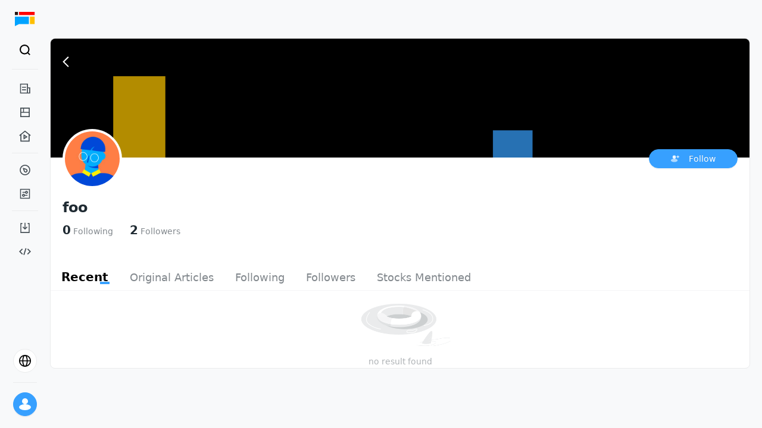

--- FILE ---
content_type: text/html; charset=utf-8
request_url: https://longportapp.com/en/profiles/13264594
body_size: 3944
content:
<!DOCTYPE html><html data-theme="light" lang="en"><head><meta charSet="utf-8"/><link rel="shortcut icon" href="https://assets.lbkrs.com/uploads/770073a2-c505-4d41-99f4-93cb75abe257/longport_favicon.png" type="image/x-icon"/><link rel="apple-touch-icon" href="https://assets.lbkrs.com/uploads/44b37f0e-dc3a-4c46-af44-aa42ce73608e/longport-512x512.png"/><link rel="alternate" hrefLang="en" href="https://longportapp.com/en"/><meta name="viewport" content="minimum-scale=1, initial-scale=1, width=device-width, shrink-to-fit=no, user-scalable=no, viewport-fit=cover"/><meta name="application-name" content="LongPort"/><meta name="apple-mobile-web-app-capable" content="yes"/><meta name="apple-mobile-web-app-status-bar-style" content="default"/><meta name="apple-mobile-web-app-title" content="LongPort"/><meta name="theme-color" content="#fff"/><meta name="format-detection" content="telephone=no"/><meta name="mobile-web-app-capable" content="yes"/><title>LongPort - Journey with Investors Who Achieve Long-term Excess Returns</title><meta name="robots" content="index,follow"/><meta name="googlebot" content="index,follow"/><meta name="description" content="LongPort is a public platform bringing together users from multiple brokerages. We provide cross-market trading tools, in-depth investment research data, and a knowledge-intensive community led by investors who consistently achieve excess returns."/><meta name="twitter:card" content="summary"/><meta name="twitter:site" content="https://longportapp.com"/><meta property="og:title" content="LongPort - Journey with Investors Who Achieve Long-term Excess Returns"/><meta property="og:description" content="LongPort is a public platform bringing together users from multiple brokerages. We provide cross-market trading tools, in-depth investment research data, and a knowledge-intensive community led by investors who consistently achieve excess returns."/><meta property="og:url" content="https://longbridge.com/en/profiles/13264594"/><meta property="og:type" content="website"/><meta property="og:image" content="https://pub.pbkrs.com/files/202211/sJswdGqSX1xDqrES/lonport-seo-img.png"/><meta property="og:locale" content="en"/><meta property="og:site_name" content="LongPort - Journey with Investors Who Achieve Long-term Excess Returns"/><link rel="canonical" href="https://longbridge.com/en/profiles/13264594"/><meta name="next-head-count" content="26"/><meta http-equiv="X-UA-Compatible" content="IE=edge,chrome=1"/><meta name="renderer" content="webkit"/><meta http-equiv="x-dns-prefetch-control" content="on"/><meta name="applicable-device" content="pc,mobile"/><link rel="dns-prefetch" href="https://m.lbkrs.com"/><link rel="preconnect" href="https://ws-auto.lbkrs.com"/><link rel="manifest" href="/manifest.json"/><script src="https://assets.lbkrs.com/pkg/sensorsdata/1.21.13.min.js" defer=""></script><script src="https://pub.pbkrs.com/files/202201/RTVWqSkvHSi4tEsn/baidu_sdk_1b96680812231ca376ea6579bf55c076.js" async=""></script><script async="" src="https://www.googletagmanager.com/gtag/js?id=G-JNRX7GS04Y"></script><script>
            window.dataLayer = window.dataLayer || [];
            function gtag(){dataLayer.push(arguments);}
            gtag('js', new Date());
            gtag('config', 'G-JNRX7GS04Y');
          </script><script src="https://assets.wbrks.com/web/release-base/_next/static/locales/zh-CN_9fdc28c9950102869dfab2552211b4ab.js"></script><script src="https://assets.wbrks.com/web/release-base/_next/static/locales/zh-HK_a8bb622aee8225cdf28d23c714c6bd32.js"></script><script src="https://assets.wbrks.com/web/release-base/_next/static/locales/en_26169b8dd6f7fee7c30a88eb2ab8970c.js"></script><script>
          if ('serviceWorker' in navigator) {
            window.addEventListener('load', () => {
              navigator.serviceWorker.register('/sw.js');
            });
          }
          </script><link rel="preload" href="https://assets.wbrks.com/web/release-base/_next/static/css/2fd4bb9df05a3ccf.css" as="style"/><link rel="stylesheet" href="https://assets.wbrks.com/web/release-base/_next/static/css/2fd4bb9df05a3ccf.css" data-n-g=""/><link rel="preload" href="https://assets.wbrks.com/web/release-base/_next/static/css/b741e7288f0cdcc0.css" as="style"/><link rel="stylesheet" href="https://assets.wbrks.com/web/release-base/_next/static/css/b741e7288f0cdcc0.css" data-n-p=""/><link rel="preload" href="https://assets.wbrks.com/web/release-base/_next/static/css/aa1a53cd692fddaa.css" as="style"/><link rel="stylesheet" href="https://assets.wbrks.com/web/release-base/_next/static/css/aa1a53cd692fddaa.css" data-n-p=""/><noscript data-n-css=""></noscript><script defer="" nomodule="" src="https://assets.wbrks.com/web/release-base/_next/static/chunks/polyfills-c67a75d1b6f99dc8.js"></script><script src="https://assets.wbrks.com/web/release-base/_next/static/chunks/webpack-c2da2800a75bed9e.js" defer=""></script><script src="https://assets.wbrks.com/web/release-base/_next/static/chunks/framework-e83b5bd6f54b1351.js" defer=""></script><script src="https://assets.wbrks.com/web/release-base/_next/static/chunks/main-d3bb603faa360ada.js" defer=""></script><script src="https://assets.wbrks.com/web/release-base/_next/static/chunks/pages/_app-eabf1345b4905fe3.js" defer=""></script><script src="https://assets.wbrks.com/web/release-base/_next/static/chunks/6458-a048889feda3c983.js" defer=""></script><script src="https://assets.wbrks.com/web/release-base/_next/static/chunks/7176-69ec744aa6ccfbe7.js" defer=""></script><script src="https://assets.wbrks.com/web/release-base/_next/static/chunks/2789-44b1bbf126d0fc5b.js" defer=""></script><script src="https://assets.wbrks.com/web/release-base/_next/static/chunks/3708-7151749bbd1c2cdc.js" defer=""></script><script src="https://assets.wbrks.com/web/release-base/_next/static/chunks/5022-b395bbe41731c826.js" defer=""></script><script src="https://assets.wbrks.com/web/release-base/_next/static/chunks/1595-9841a015d23cac96.js" defer=""></script><script src="https://assets.wbrks.com/web/release-base/_next/static/chunks/6239-0d3548848f63c7c5.js" defer=""></script><script src="https://assets.wbrks.com/web/release-base/_next/static/chunks/6142-bdc23396276e3141.js" defer=""></script><script src="https://assets.wbrks.com/web/release-base/_next/static/chunks/146-9517db3eaff7f4da.js" defer=""></script><script src="https://assets.wbrks.com/web/release-base/_next/static/chunks/8517-2171501895cadc4a.js" defer=""></script><script src="https://assets.wbrks.com/web/release-base/_next/static/chunks/6520-40efa70f496100dd.js" defer=""></script><script src="https://assets.wbrks.com/web/release-base/_next/static/chunks/3147-e8b78976bf8ef336.js" defer=""></script><script src="https://assets.wbrks.com/web/release-base/_next/static/chunks/6124-0bdddb9452a412d8.js" defer=""></script><script src="https://assets.wbrks.com/web/release-base/_next/static/chunks/3202-b535cb490d504d98.js" defer=""></script><script src="https://assets.wbrks.com/web/release-base/_next/static/chunks/6564-4686468a10daef75.js" defer=""></script><script src="https://assets.wbrks.com/web/release-base/_next/static/chunks/4998-8e18dd418768e79f.js" defer=""></script><script src="https://assets.wbrks.com/web/release-base/_next/static/chunks/8941-43bb4ed14af8872e.js" defer=""></script><script src="https://assets.wbrks.com/web/release-base/_next/static/chunks/5591-0e2ceedac00645cb.js" defer=""></script><script src="https://assets.wbrks.com/web/release-base/_next/static/chunks/1855-02a788b4b95e99c6.js" defer=""></script><script src="https://assets.wbrks.com/web/release-base/_next/static/chunks/6918-6438221eac1d44b0.js" defer=""></script><script src="https://assets.wbrks.com/web/release-base/_next/static/chunks/4393-9648d3b2ef8409f0.js" defer=""></script><script src="https://assets.wbrks.com/web/release-base/_next/static/chunks/895-5c7241e83677db92.js" defer=""></script><script src="https://assets.wbrks.com/web/release-base/_next/static/chunks/pages/profiles/%5Bmember_id%5D-73848b2213ec8e5c.js" defer=""></script><script src="https://assets.wbrks.com/web/release-base/_next/static/koL_U7BVTVd3Wuw_iuCvQ/_buildManifest.js" defer=""></script><script src="https://assets.wbrks.com/web/release-base/_next/static/koL_U7BVTVd3Wuw_iuCvQ/_ssgManifest.js" defer=""></script></head><body><div id="__next" data-reactroot=""><div class="min-h-screen"><div class="mx-auto max-w-screen-2xl"><div class="fe-router-page-content"><div class="common-nav-area invisible"><div class="common-nav_common-nav-area__Qxyky"><div class="lb-css-variables nav_lite-header-nav___ucSE"><div class="nav-container header-container"><div class="header-wrap"><div class="left-area"><a href="/news" class="logo-wrap"><img src="https://pub.pbkrs.com/files/202211/TNosrY77nCxm6rtU/logo-without-title.svg" class="w-7 inline-block" alt="longport"/><img src="https://assets.lbkrs.com/uploads/c079bd65-ad55-4166-b66b-159206370dcb/logo-with-slogan.svg" class="h-6 w-[170px] hidden" alt="longport"/></a><div class="lite-header-nav_lite-header-nav___a7GR"><div class="nav-lite flex-1 nav-en"><span role="img" style="line-height:0" tabindex="-1" class="anticon menu-icon"><svg width="1em" height="1em" fill="currentColor" aria-hidden="true" focusable="false" class=""><use xlink:href="#icon-menu"></use></svg></span><div class="fixed inset-x-0 inset-y-0 z-20 bg-white hidden"><div class="relative h-full pb-16"><div class="nav-lite-header"><a href="/news" class="logo-wrap"><img src="https://pub.pbkrs.com/files/202211/TNosrY77nCxm6rtU/logo-without-title.svg" class="w-7 inline-block" alt="longport"/><img src="https://assets.lbkrs.com/uploads/c079bd65-ad55-4166-b66b-159206370dcb/logo-with-slogan.svg" class="h-6 w-[170px] hidden" alt="longport"/></a><span role="img" style="line-height:0" tabindex="-1" class="anticon text-xl"><svg width="1em" height="1em" fill="currentColor" aria-hidden="true" focusable="false" class=""><use xlink:href="#icon-times"></use></svg></span></div><nav class="overflow-auto bg-white"><div class="menu-list"><div class="menu-list-title"><span class="title">Feed</span><span role="img" style="line-height:0" class="anticon rotate-180"><svg width="1em" height="1em" fill="currentColor" aria-hidden="true" focusable="false" class=""><use xlink:href="#icon-solid-arrow-down"></use></svg></span></div><div class="nav-item"><a href="/news/dolphin" class="nav-link">Research</a></div><div class="nav-item"><a href="/news" class="nav-link">News</a></div><div class="nav-item"><a href="/lives" class="nav-link">Live</a></div></div><div class="menu-list"><div class="menu-list-title"><span class="title">Markets</span><span role="img" style="line-height:0" class="anticon rotate-180"><svg width="1em" height="1em" fill="currentColor" aria-hidden="true" focusable="false" class=""><use xlink:href="#icon-solid-arrow-down"></use></svg></span></div><div class="nav-item"><a href="/markets" class="nav-link">Market</a></div><div class="nav-item"><a href="/screener" class="nav-link">Screener</a></div></div><div class="menu-list"><div class="menu-list-title"><span class="title">Resource</span><span role="img" style="line-height:0" class="anticon rotate-180"><svg width="1em" height="1em" fill="currentColor" aria-hidden="true" focusable="false" class=""><use xlink:href="#icon-solid-arrow-down"></use></svg></span></div><div class="nav-item"><a href="/download" class="nav-link">Download</a></div><div class="nav-item"><a href="https://open.longportapp.com" target="_blank" class="nav-link">Developer</a></div></div></nav><div class="absolute bottom-0 left-0 w-full h-16 pt-2"><div class="locale-switch_locale-switch-bord__8k7ed"><div class="switch-board-container"><div class="flex items-center"><span role="img" style="line-height:0" class="anticon mr-3 text-2xl"><svg width="1em" height="1em" fill="currentColor" aria-hidden="true" focusable="false" class=""><use xlink:href="#icon-global"></use></svg></span><span class="text-base">EN</span></div><span role="img" style="line-height:0" class="anticon text-base text-[#C7CACC]"><svg width="1em" height="1em" fill="currentColor" aria-hidden="true" focusable="false" class=""><use xlink:href="#icon-ic_global_right21"></use></svg></span></div><div class="fixed inset-x-0 inset-y-0 z-20 bg-white hidden"><div class="switch-board-back"><span role="img" style="line-height:0" tabindex="-1" class="anticon text-xl"><svg width="1em" height="1em" fill="currentColor" aria-hidden="true" focusable="false" class=""><use xlink:href="#icon-ic_global_left2"></use></svg></span></div><div><div class="switch-board-item"><div class="flex flex-col gap-1"><span>English</span></div><div><span role="img" style="line-height:0" class="anticon text-lg text-[#37a0ff] flex items-center"><svg width="1em" height="1em" fill="currentColor" aria-hidden="true" focusable="false" class=""><use xlink:href="#icon-checked"></use></svg></span></div></div><div class="switch-board-item"><div class="flex flex-col gap-1"><span>简体中文</span></div><div></div></div><div class="switch-board-item"><div class="flex flex-col gap-1"><span>繁體中文</span></div><div></div></div><div class="switch-board-item"><div class="flex flex-col gap-1"><span>繁體中文（廣東話）</span><span class="text-xs text-[#82888D]">Posts &amp; comments will be shown in Cantonese</span></div><div></div></div></div></div></div></div></div></div></div></div></div><div class="right-area"><div class="search_scoped__H0pcj"><div class="trigger-search trigger-search-en"><div class="flex items-center search-icon"><div class="flex items-center justify-center w-8 h-8 rounded-full hover:bg-bg_color"><span role="img" style="line-height:0" class="anticon text-[22px]"><svg width="1em" height="1em" fill="currentColor" aria-hidden="true" focusable="false" class=""><use xlink:href="#icon-black_search"></use></svg></span></div></div><span></span></div></div></div></div></div></div></div></div><div class="main-area"><div></div><div><div class="activities-pure-list_activities-list__gLwqd"></div></div></div></div></div><longport-feature></longport-feature></div></div><script id="__NEXT_DATA__" type="application/json">{"props":{"pageProps":{"memberId":"13264594","initProfile":{"id":"13264594","avatar":"https://vcdn.pbkrs.com/avatar/CN_1eMC7nqCrYHLwfmTxgMo3SMLZrq!sm","nickname":"foo","status":1,"description":"","following_count":0,"followers_count":2,"member_id":"13264594","scopes":{"followed":false,"following":false,"self":false,"blocked":false,"special_following":false,"be_blocked":false},"activities_count":4,"invite_code":"","cert_scopes":{"official":false,"cert_Info":null,"security_live_info":null},"cover":"https://pub.pbkrs.com/files/202112/28xkortb5JmJWvSm/home_page_default_3x.png","bookmarks_count":0,"certification":false,"wear_badges":[],"badges_count":0,"chatgpt_status":0,"hold_report_status":0,"stockholder_badges":[],"bookmarked_count":0,"liked_count":14,"views_count":0,"active_speaker_badges":[],"user_region":"GB"}},"__N_SSP":true},"page":"/profiles/[member_id]","query":{"member_id":"13264594"},"buildId":"koL_U7BVTVd3Wuw_iuCvQ","assetPrefix":"https://assets.wbrks.com/web/release-base","isFallback":false,"gssp":true,"locale":"en","locales":["default","zh-HK","zh-CN","en"],"defaultLocale":"default","scriptLoader":[]}</script></body></html>

--- FILE ---
content_type: application/javascript
request_url: https://assets.wbrks.com/web/release-base/_next/static/chunks/8941-43bb4ed14af8872e.js
body_size: 4238
content:
"use strict";(self.webpackChunk_N_E=self.webpackChunk_N_E||[]).push([[8941],{46647:function(t,e,n){n.d(e,{CF:function(){return g},uf:function(){return a}});var r,a,i,l=n(66383),u=n(52322),o=n(2784),s=n(74930),c=n.n(s),d=n(64030),f=n(28879),v=n.n(f),p=n(1456),h=n(50969);(i=r||(r={})).HK="HKD",i.US="USD",i.SZ="CNY",i.SH="CNY",i.SG="SGD",i.AU="AUD",i.DE="DED",i.JP="JPD";var x,m={red_up:["#000","#ff5500","#00B99A"],green_up:["#000","#00B99A","#ff5500"]};function g(t,e){return(null==t?void 0:t.x)===(null==e?void 0:e.x)&&(null==t?void 0:t.y)===(null==e?void 0:e.y)}(x=a||(a={})).CARD="card",x.MODAL="modal";var y=function(t){var e,n=t.data,i=void 0===n?[]:n,s=t.width,f=t.height,x=t.margin,y=void 0===x?{top:0,left:0,right:0,bottom:0}:x,_=t.prevClose,b=t.points,j=void 0===b?[]:b,N=t.selectedPoint,S=t.onSelectPoint,w=t.trendChartDisplayType,D=void 0===w?a.CARD:w,M=t.counterId,k=function(t){var e=d.Ys("#".concat(I)),n=G(null==t?void 0:t.x);if(n){if(t){F.current.style("display",null);var r="#000";j.forEach(function(e){if(g(e,t)){var n,a;r=(null===(n=m[q])||void 0===n?void 0:n[null!==(a=e.last_trend)&&void 0!==a?a:0])||"#000"}}),F.current.select(".x-line").attr("x1",n).attr("x2",n).attr("stroke",r);var i=D===a.CARD;T.current.attr("x",n).attr("y",i?f:0).attr("dy",i?"-0.1em":"1em").attr("font-size","12px").text("".concat(D===a.MODAL?v()(1e3*t.x).format("YYYY.MM.DD"):A("posted-at"),"  ").concat(t.y.toFixed(2)," ").concat(L||""));var l=T.current.node().getBBox(),u=n;n+l.width/2>Y?u=Y-l.width/2-4:n-l.width/2<0&&(u=l.width/2+4),T.current.attr("x",u),H.current.attr("x",u-l.width/2-4).attr("y",l.y).attr("width",l.width+8).attr("height",l.height)}else F.current.style("display","none"),T.current.text("");e.selectAll("circle").attr("r",function(e){return g(e,t)?2.5:2}).attr("fill",function(e){var n;return g(e,t)?"#fff":null===(n=m[q])||void 0===n?void 0:n[e.last_trend]}).attr("stroke",function(e){var n;return g(e,t)?null===(n=m[q])||void 0===n?void 0:n[e.last_trend]:"#fff"})}},Z=function(t){var e=(0,l.Z)(d.cx$(t),1)[0],n=null,r=1/0;j.forEach(function(t){var a=G(t.x);if(a){var i=Math.abs(e-a);i<r&&(r=i,n=t)}}),n&&(null==S||S(n))},A=(0,h.$G)("topic").t,C=(0,o.useState)(s),Y=C[0],E=C[1],R=(0,o.useRef)(),I=(0,o.useRef)(c()("trend-chart--")).current,B="area-gradient--".concat(I),P=(0,o.useMemo)(function(){return Math.floor(Y)},[Y]),T=(0,o.useRef)(null),H=(0,o.useRef)(null),F=(0,o.useRef)(null),z=(0,o.useMemo)(function(){return i.map(function(t){return t[0]})},[i]),O=d.Wem(i.map(function(t){return null!==(e=t[1])&&void 0!==e?e:0})),G=(0,o.useMemo)(function(){return d.tiA(z,[y.left,P-y.left-y.right]).paddingInner(.5)},[z,P,y]),$=d.BYU(O,[f-y.top-y.bottom,y.top]),q=document.body.getAttribute("data-color-preference"),L=(0,o.useMemo)(function(){return M&&r[M.split("/")[1]]||""},[M]),U=(0,p.Z)(function(t){Z(t)},200,{leading:!0,trailing:!1});return(0,o.useEffect)(function(){var t,e,n;E(null!==(n=null===(e=null==R?void 0:null===(t=R.current)||void 0===t?void 0:t.getBoundingClientRect())||void 0===e?void 0:e.width)&&void 0!==n?n:Y)},[s]),(0,o.useEffect)(function(){var t,e,n,r,l;(r=d.Ys("#".concat(I))).selectAll("*").remove(),r.attr("width",Y).attr("height",f),l=d.jvg().x(function(e){return null!==(t=G(e[0]))&&void 0!==t?t:0}).y(function(t){return $(t[1])}),r.append("path").attr("class","line-path").attr("d",l(i)).attr("stroke","#000000").attr("stroke-width",1.5).attr("fill","none"),r.append("line").attr("stroke","#AFB3B6").attr("stroke-width",1).attr("stroke-dasharray",[3,3]).attr("x1",0).attr("x2",Y).attr("y1",$(null!=_?_:0)).attr("y2",$(null!=_?_:0)),j.length&&r.selectAll("circle").data(j).enter().append("circle").attr("fill",function(t){var n;return null===(n=m[q])||void 0===n?void 0:n[null!==(e=t.last_trend)&&void 0!==e?e:0]}).attr("stroke","#fff").attr("stroke-width",1).attr("cx",function(t){return null!==(n=G(t.x))&&void 0!==n?n:0}).attr("cy",function(t){return $(t.y)}).attr("r",2),F.current=r.append("g").attr("class","crosshair").style("display","none"),F.current.append("line").attr("class","x-line").attr("stroke","#000").attr("stroke-width",1).attr("y1",D===a.CARD?0:18).attr("y2",D===a.CARD?f-12:f),T.current=F.current.append("text").attr("class","x-text").attr("fill","#000").attr("text-anchor","middle"),H.current=F.current.insert("rect",".x-text").attr("class","text-background").attr("fill","none").attr("rx",2).attr("ry",2),r.append("rect").attr("width",Y).attr("height",f).style("fill","none").style("pointer-events","all").on("click",U),D===a.MODAL&&(z[0]&&r.append("text").attr("x",y.left).attr("y",f-y.bottom+4).attr("fill","#b1afb3").attr("text-anchor","start").attr("font-size","12px").text(v()(1e3*z[0]).format("YYYY.MM.DD")),z[z.length-1]&&r.append("text").attr("x",P-y.right).attr("y",f-y.bottom+4).attr("fill","#b1afb3").attr("text-anchor","end").attr("font-size","12px").text(v()(1e3*z[z.length-1]).format("YYYY.MM.DD")))},[I,B,s,P,f,y,i,z]),(0,o.useEffect)(function(){N&&requestAnimationFrame(function(){k(N)})},[N]),(0,u.jsx)("div",{ref:R,children:(0,u.jsx)("svg",{id:I,width:0,className:"cursor-pointer"})})};e.ZP=(0,o.memo)(y,function(t,e){return JSON.stringify(t)===JSON.stringify(e)})},88941:function(t,e,n){n.d(e,{Z:function(){return Y}});var r=n(98788),a=n(66383),i=n(45680),l=n(52322),u=n(2784),o=n(5413),s=n(72779),c=n.n(s),d=n(28879),f=n.n(d),v=n(75165),p=n(13410),h=n(46647),x=n(68578),m=n(39643),g=n(32646),y=n(96458),_=n(56974),b=n.n(_),j=n(14819),N=n.n(j),S=n(34998),w=n(50969),D=n(88744),M=n(60012),k=(0,u.forwardRef)(function(t,e){var n=t.counterId,r=t.targetId,a=t.targetType,i=t.startAt,o=t.setCurrentDisplayDate,s=(0,u.useState)(!0),c=s[0],d=s[1],v=(0,u.useState)(!0),h=v[0],_=v[1],j=(0,u.useState)(0),k=j[0],Z=j[1],A=(0,u.useState)([]),C=A[0],Y=A[1],E=(0,u.useState)(),R=E[0],I=E[1],B=(0,u.useState)(),P=B[0],T=B[1],H=(0,u.useRef)(null),F=(0,w.$G)("feed").t,z=(0,u.useRef)([]),O=(0,u.useRef)(0),G=(0,y.Z)(p.rb,{onSuccess:function(t){var e;Z((null===(e=t.data)||void 0===e?void 0:e.total)||0),Y(t.data.articles),requestAnimationFrame(function(){H.current&&(H.current.scrollTop=1)})},manual:!0}),$=G.run,q=G.loading,L=(0,y.Z)(p.rb,{onSuccess:function(t){var e,n;if(Z((null===(e=t.data)||void 0===e?void 0:e.total)||0),(null===(n=t.data.articles)||void 0===n?void 0:n.length)===0){_(!1);return}Y(function(e){return N()(e,{$unshift:t.data.articles})}),requestAnimationFrame(function(){var t;H.current.scrollTop=(null===(t=H.current)||void 0===t?void 0:t.scrollHeight)-O.current})},manual:!0}),U=L.run,J=L.loading,K=(0,y.Z)(p.rb,{onSuccess:function(t){var e,n=t.data.articles;d(10===n.length),Z((null===(e=t.data)||void 0===e?void 0:e.total)||0),Y(function(t){return N()(t,{$push:n})})},manual:!0}),Q=K.run,W=K.loading,V=function(){var t;h&&!J&&(O.current=(null===(t=H.current)||void 0===t?void 0:t.scrollHeight)||0,U({counter_id:n,end_at:0,limit:10,start_at:0,min_id:P,target_id:Number(r),target_type:a,days:365}))},X=function(){c&&!W&&Q({counter_id:n,end_at:0,limit:10,start_at:0,target_id:Number(r),target_type:a,max_id:R,days:365})},tt=(0,D.Z)(function(){var t=H.current;if(t){var e=t.scrollTop,n=t.scrollHeight,r=t.clientHeight,a=document.querySelectorAll("[data-date]"),i=Math.round(t.getBoundingClientRect().top);a.forEach(function(t){Math.round(t.getBoundingClientRect().top+1)===i&&o(+t.getAttribute("data-date"))}),0===e?V():e+r>=n-5&&X()}},100),te=function(){_(!0),d(!0),Y([])};if((0,u.useEffect)(function(){var t=H.current;if(t)return t.addEventListener("scroll",tt),function(){t.removeEventListener("scroll",tt)}},[tt,H]),(0,u.useEffect)(function(){!q&&i&&(te(),$({counter_id:n,end_at:i+86400,limit:10,start_at:i,target_id:Number(r),target_type:a,days:365}))},[i]),(0,u.useEffect)(function(){var t,e;T(null===(t=(0,M.Z)(C))||void 0===t?void 0:t.published_at),I(null===(e=b()(C))||void 0===e?void 0:e.published_at)},[C]),(0,u.useImperativeHandle)(e,function(){return{loading:q}}),q&&!C.length)return(0,l.jsxs)("div",{className:"flex flex-col gap-4 p-5",children:[(0,l.jsx)(x.Z,{avatar:!0,paragraph:{rows:3}}),(0,l.jsx)(x.Z,{avatar:!0,paragraph:{rows:3}}),(0,l.jsx)(x.Z,{avatar:!0,paragraph:{rows:3}}),(0,l.jsx)(x.Z,{avatar:!0,paragraph:{rows:3}})]});var tn=null;return(0,l.jsxs)("div",{className:"relative flex-1 h-full overflow-auto bg-white rounded-lg",ref:H,children:[(0,l.jsx)("div",{className:"sticky top-0 right-0 z-10 flex justify-end px-6 py-4 ml-auto -mt-12 text-xs bg-white text-text_color_2 ",children:!!k&&(0,l.jsx)("span",{children:F("translation.dolphin.viewpointsInAYear",{count:k})})}),J&&h&&(0,l.jsx)("div",{className:"flex justify-center py-2",children:(0,l.jsx)(m.Z,{indicator:(0,l.jsx)(g.Z,{size:"sm"}),className:"text-black"})}),(0,l.jsxs)("div",{className:"h-full hairline-list",children:[C.map(function(t,e){var n=f().unix(+t.published_at),r=n.isSame(tn,"day");return tn=n,(0,l.jsxs)("div",{ref:function(t){return z.current[e]=t},children:[!r&&(0,l.jsx)("p",{className:"sticky top-[-1px] z-10 px-6 py-4 w-[fit-content] text-base font-medium text-neutral_15","data-date":t.published_at,children:n.format("YYYY.MM.DD")}),(0,l.jsx)(S.Z,{topic:t})]},e)}),W&&c&&(0,l.jsx)("div",{className:"flex justify-center py-2",children:(0,l.jsx)(m.Z,{indicator:(0,l.jsx)(g.Z,{size:"sm"}),className:"text-black"})}),!c&&(0,l.jsx)("p",{className:"p-5 text-center text-[--neutral-90]",children:F("noMore")})]})]})}),Z=n(88734),A=n(65741),C={width:400,height:90,xMargin:16,yMargin:10,chartH:50},Y=function(t){t.id;var e=t.originId,n=t.targetId,s=t.targetType,d=t.trendChartDisplayType,x=(0,a.Z)(e.split("/"),3)[2],m=(0,u.useState)(!1),g=(m[0],m[1]),y=(0,u.useState)({}),_=y[0],b=y[1],j=(0,u.useState)(null),N=j[0],S=j[1],D=(0,u.useState)([]),M=D[0],Y=D[1],E=(0,u.useState)(),R=E[0],I=E[1],B=(0,u.useState)([]),P=B[0],T=B[1],H=(0,u.useState)(null),F=(H[0],H[1]),z=(0,u.useState)(null),O=(z[0],z[1]),G=(0,Z.lwe)(e),$="Member"===s;(0,w.$G)("feed").t;var q=(0,u.useState)(0),L=q[0],U=q[1],J=(0,u.useState)(null),K=J[0],Q=J[1],W=(0,u.useState)(null),V=W[0],X=W[1],tt=(0,u.useRef)(null),te=function(){(0,Z.YoN)((0,Z.GZr)((0,Z.Qdt)(e)))};return(0,u.useEffect)(function(){var t;(t=(0,r.Z)(function(){var t,r,l,u,o,c,d,h,x;return(0,i.__generator)(this,function(i){switch(i.label){case 0:return[4,Promise.all([(0,p.u3)({line_type:1e3,counter_id:e,begin_timestamp:f()().subtract(1,"year").unix(),end_timestamp:0}),(0,v.r3)(e),(0,v.CO)({counter_id:e,target_id:Number(n),target_type:s})])];case 1:return o=(u=a.Z.apply(void 0,[i.sent(),3]))[0],c=u[1],d=u[2],b(c.data),S((0,Z.F0S)(c.data)),Y(h=((null==o?void 0:null===(t=o.data)||void 0===t?void 0:t.prices)||[]).map(function(t){return[+t.timestamp,+t.price,]})),x=((null==d?void 0:null===(r=d.data)||void 0===r?void 0:r.security_trends)||[]).map(function(t){var e,n=null==h?void 0:h.find(function(e){return e[0]===+t.timestamp});return{x:+t.timestamp,y:null!==(e=null==n?void 0:n[1])&&void 0!==e?e:0,last_trend:t.last_trend}}).filter(function(t){return!!(null==t?void 0:t.y)}),I(null==o?void 0:null===(l=o.data)||void 0===l?void 0:l.prev_close),T(x),x.length>0&&(Q(null==x?void 0:x[x.length-1]),U(null==x?void 0:x[x.length-1].x)),[2]}})}),function(){return t.apply(this,arguments)})()},[n,e,s]),(0,u.useEffect)(function(){var t;(t=(0,r.Z)(function(){var t,e;return(0,i.__generator)(this,function(t){switch(t.label){case 0:if(g(!0),!$)return[3,2];return[4,(0,p.N5)({member_id:n})];case 1:return F(t.sent().data),[3,4];case 2:return[4,(0,p.Tk)({id:n})];case 3:O(t.sent().data),t.label=4;case 4:return g(!1),[2]}})}),function(){return t.apply(this,arguments)})()},[n,s,$]),(0,u.useEffect)(function(){if(V){var t=f()(1e3*+V),e=P.reduce(function(e,n){var r=f()(1e3*n.x),a=Math.abs(t.diff(r,"millisecond"));return null===e||a<e.difference?{point:n,difference:a}:e},null).point;e&&!(0,A.Z)(e,K)&&P.find(function(t){return(0,h.CF)(t,e)})&&Q(e)}},[V,P]),(0,l.jsxs)("div",{className:"flex flex-col h-[90vh]",children:[(0,l.jsxs)("div",{className:"h-[236px] bg-bg_color rounded-t-lg",children:[(0,l.jsxs)("div",{className:"px-6",children:[(0,l.jsx)("div",{className:"h-12 pt-3 pb-2 text-lg font-medium rounded-t-lg",children:_.stock_name}),(0,l.jsxs)("div",{className:"mb-1 text-sm font-medium",children:[G.market&&(0,l.jsx)(o.Z,{className:"p-0 mr-1 text-sm",counterIDOrMarket:e}),(null==_?void 0:_.stock_name)&&(0,l.jsx)("span",{className:"cursor-pointer",onClick:te,children:x})]}),(0,l.jsxs)("div",{className:c()("text-orange_100 font-medium",(0,Z.qpE)(null==N?void 0:N.increase)),children:[(0,l.jsx)("span",{className:"text-sm md:mr-2",children:(null==_?void 0:_.last_done)||"--"}),N&&(0,l.jsx)("span",{className:"text-sm",children:null==N?void 0:N.increasePercent})]})]}),(0,l.jsx)("div",{className:"pt-10 md:pt-0",children:(0,l.jsx)(h.ZP,{width:660,height:135,data:M,prevClose:R,margin:{left:C.xMargin,right:C.xMargin,bottom:C.yMargin,top:C.yMargin},points:P,selectedPoint:K,onSelectPoint:function(t){var e;(null===(e=tt.current)||void 0===e||!e.loading)&&(Q(t),U(t.x))},trendChartDisplayType:d,counterId:e})})]}),(0,l.jsx)(k,{ref:tt,counterId:e,targetId:Number(n),targetType:s,startAt:L,setCurrentDisplayDate:X})]})}}}]);

--- FILE ---
content_type: image/svg+xml
request_url: https://pub.pbkrs.com/files/202211/TNosrY77nCxm6rtU/logo-without-title.svg
body_size: 243
content:
<svg width="32" height="22" viewBox="0 0 32 22" fill="none" xmlns="http://www.w3.org/2000/svg">
<path d="M4.89336 4.87528H0V4.02745V0.000305176H4.89336V4.87528Z" fill="#251714"/>
<path d="M31.1442 4.86972H6.57227V4.02277V0H31.1442V4.86972Z" fill="#FF0000"/>
<path d="M0 7.23932V13.7705V18.7558V22L6.52244 18.7707L6.52769 18.7558H22.074V7.23932H0Z" fill="#00A3FF"/>
<path d="M31.1437 7.23932H23.748V18.7558H31.1437V7.23932Z" fill="#FEBF00"/>
</svg>


--- FILE ---
content_type: application/javascript
request_url: https://assets.lbkrs.com/pkg/sensorsdata/1.21.13.min.js
body_size: 44795
content:
!function(e,t){"object"==typeof exports&&"object"==typeof module?module.exports=t():t()}(this,function(){function e(e,t,r){if(null==e)return!1;if(Qt&&e.forEach===Qt)e.forEach(t,r);else if(nr(e)&&e.length===+e.length){for(var i=0,n=e.length;i<n;i++)if(i in e&&t.call(r,e[i],i,e)===ir)return!1}else for(var a in e)if(rr.call(e,a)&&t.call(r,e[a],a,e)===ir)return!1}function t(t,r){var i=[];return null==t?i:Array.prototype.map&&t.map===Array.prototype.map?t.map(r):(e(t,function(e,t,n){i.push(r(e,t,n))}),i)}function r(t){return e(Yt.call(arguments,1),function(e){for(var r in e)rr.call(e,r)&&void 0!==e[r]&&(t[r]=e[r])}),t}function i(t){return e(Yt.call(arguments,1),function(e){for(var i in e)void 0!==e[i]&&(_(e[i])&&_(t[i])?r(t[i],e[i]):t[i]=e[i])}),t}function n(t){return e(Yt.call(arguments,1),function(e){for(var r in e)void 0!==e[r]&&void 0===t[r]&&(t[r]=e[r])}),t}function a(e){if(!e)return!1;var t=tr.call(e);return"[object Function]"==t||"[object AsyncFunction]"==t}function s(e){return!(!e||!rr.call(e,"callee"))}function l(e){return e?e.toArray?e.toArray():nr(e)?Yt.call(e):s(e)?Yt.call(e):c(e):[]}function c(t){var r=[];return null==t?r:(e(t,function(e){r[r.length]=e}),r)}function u(e,t){var r=e.indexOf;if(r)return r.call(e,t);for(var i=0;i<e.length;i++)if(t===e[i])return i;return-1}function d(e,t,r){var i=Object.prototype.hasOwnProperty;if(e.filter)return e.filter(t);for(var n=[],a=0;a<e.length;a++)if(i.call(e,a)){var s=e[a];t.call(r,s,a,e)&&n.push(s)}return n}function p(e){return e.replace(/^[\s\uFEFF\xA0]+|[\s\uFEFF\xA0]+$/g,"")}function _(e){return null!=e&&"[object Object]"==tr.call(e)}function f(e){if(_(e)){for(var t in e)if(rr.call(e,t))return!1;return!0}return!1}function g(e){return void 0===e}function h(e){return"[object String]"==tr.call(e)}function v(e){return"[object Date]"==tr.call(e)}function y(e){return"[object Boolean]"==tr.call(e)}function w(e){return"[object Number]"==tr.call(e)&&/[\d\.]+/.test(String(e))}function S(e){return!(!e||1!==e.nodeType)}function b(e){try{JSON.parse(e)}catch(t){return!1}return!0}function k(e){var t=null;try{t=JSON.parse(e)}catch(r){return!1}return t}function P(e,t,r){var i,n,a,s=null,o=0;r||(r={});var l=function(){o=r.leading===!1?0:sr(),s=null,a=e.apply(i,n),s||(i=n=null)};return function(){var c=sr();o||r.leading!==!1||(o=c);var u=t-(c-o);return i=this,n=arguments,u<=0||u>t?(s&&(clearTimeout(s),s=null),o=c,a=e.apply(i,n),s||(i=n=null)):s||r.trailing===!1||(s=setTimeout(l,u)),a}}function D(e){if("string"!=typeof e)return 0;var t=0,r=null;if(0==e.length)return t;for(var i=0;i<e.length;i++)r=e.charCodeAt(i),t=(t<<5)-t+r,t&=t;return t}function C(e){var t=9007199254740992,r=-9007199254740992,i=31,n=0;if(e.length>0)for(var a=e.split(""),s=0;s<a.length;s++){var o=a[s].charCodeAt(),l=i*n+o;if(l>t)for(n=r+n;l=i*n+o,l<r;)n=n/2+o;if(l<r)for(n=t+n;l=i*n+o,l>t;)n=n/2+o;n=i*n+o}return n}function N(){if("function"==typeof Uint32Array){var e="";if("undefined"!=typeof crypto?e=crypto:"undefined"!=typeof msCrypto&&(e=msCrypto),_(e)&&e.getRandomValues){var t=new Uint32Array(1),r=e.getRandomValues(t)[0],i=Math.pow(2,32);return r/i}}return ar(1e19)/1e19}function $(e){try{return JSON.stringify(e,null,"  ")}catch(t){return JSON.stringify(e)}}function j(e){for(var t,r=[],i={},n=0;n<e.length;n++)t=e[n],t in i||(i[t]=!0,r.push(t));return r}function A(e){var t="";try{t=btoa(encodeURIComponent(e).replace(/%([0-9A-F]{2})/g,function(e,t){return String.fromCharCode("0x"+t)}))}catch(r){t=e}return t}function O(e){var r=[];try{r=t(atob(e).split(""),function(e){return"%"+("00"+e.charCodeAt(0).toString(16)).slice(-2)})}catch(i){r=[]}try{return decodeURIComponent(r.join(""))}catch(i){return r.join("")}}function I(e,t){e=String(e),t="number"==typeof t?t:13;for(var r=126,i=e.split(""),n=0,a=i.length;n<a;n++){var s=i[n].charCodeAt(0);s<r&&(i[n]=String.fromCharCode((i[n].charCodeAt(0)+t)%r))}return i.join("")}function T(e){var t=13,r=126;return e=String(e),I(e,r-t)}function x(e){var t="t6KJCZa5pDdQ9khoEM3Tj70fbP2eLSyc4BrsYugARqFIw1mzlGNVXOHiWvxUn8",r=t.length-1,i={},n=0;for(n=0;n<t.length;n++)i[t.charAt(n)]=t.charAt(r-n);var a="";for(n=0;n<e.length;n++)a+=e.charAt(n)in i?i[e.charAt(n)]:e.charAt(n);return a}function L(e,t){if("string"!=typeof e)return t("\u8f6c\u6362unicode\u9519\u8bef",e),e;for(var r="",i=0;i<e.length;i++)r+="\\"+e.charCodeAt(i).toString(16);return r}function E(){var e=!0,t="__sensorsdatasupport__",r="testIsSupportStorage";try{sessionStorage&&sessionStorage.setItem?(sessionStorage.setItem(t,r),sessionStorage.removeItem(t,r),e=!0):e=!1}catch(i){e=!1}return e}function H(){if((E()&&"true"===sessionStorage.getItem("sensorsdata_jssdk_debug")||or.show_log)&&(!_(arguments[0])||or.show_log!==!0&&"string"!==or.show_log&&or.show_log!==!1||(arguments[0]=$(arguments[0])),"object"==typeof console&&console.log))try{return console.log.apply(console,arguments)}catch(e){console.log(arguments[0])}}function J(e,t){if("string"==typeof t)return B(e,t);if(nr(t)){for(var r=!1,i=0;i<t.length;i++){var n=B(e,t[i]);if(n){r=!0;break}}return r}}function B(e,t){return e.hasAttribute?e.hasAttribute(t):e.attributes?!(!e.attributes[t]||!e.attributes[t].specified):void 0}function U(e,t){var r="",i="";return e.textContent?r=p(e.textContent):e.innerText&&(r=p(e.innerText)),r&&(r=r.replace(/[\r\n]/g," ").replace(/[ ]+/g," ").substring(0,255)),i=r||"","input"!==t&&"INPUT"!==t||("button"===e.type||"submit"===e.type?i=e.value||"":or.heatmap&&"function"==typeof or.heatmap.collect_input&&or.heatmap.collect_input(e)&&(i=e.value||"")),i}function R(e){e=r({success:function(){},error:function(){},appendCall:function(e){document.getElementsByTagName("head")[0].appendChild(e)}},e);var t=null;"css"===e.type&&(t=document.createElement("link"),t.rel="stylesheet",t.href=e.url),"js"===e.type&&(t=document.createElement("script"),t.async="async",t.setAttribute("charset","UTF-8"),t.src=e.url,t.type="text/javascript"),t.onload=t.onreadystatechange=function(){this.readyState&&"loaded"!==this.readyState&&"complete"!==this.readyState||(e.success(),t.onload=t.onreadystatechange=null)},t.onerror=function(){e.error(),t.onerror=null},e.appendCall(t)}function M(e){return new M.init(e)}function K(e){var t=document.createElement("style");t.type="text/css";try{t.appendChild(document.createTextNode(e))}catch(r){t.styleSheet.cssText=e}var i=document.getElementsByTagName("head")[0],n=document.getElementsByTagName("script")[0];i?i.children.length?i.insertBefore(t,i.children[0]):i.appendChild(t):n.parentNode.insertBefore(t,n)}function W(e){function t(e,t){e=p(e);var r;if("body"===e)return document.getElementsByTagName("body")[0];if(0===e.indexOf("#"))e=e.slice(1),r=document.getElementById(e);else if(e.indexOf(":nth-of-type")>-1){var i=e.split(":nth-of-type");if(!i[0]||!i[1])return null;var n=i[0],a=i[1].match(/\(([0-9]+)\)/);if(!a||!a[1])return null;var s=Number(a[1]);if(!(S(t)&&t.children&&t.children.length>0))return null;for(var o=t.children,l=0;l<o.length;l++)if(S(o[l])){var c=o[l].tagName.toLowerCase();if(c===n&&(s--,0===s)){r=o[l];break}}if(s>0)return null}return r?r:null}function r(e){var n,a=i.shift();if(!a)return e;try{n=t(a,e)}catch(s){H(s)}return n&&S(n)?r(n):null}if(!h(e))return null;var i=e.split(">"),n=null;return n=r(),n&&S(n)?n:null}function V(e){var t=e;try{t=decodeURIComponent(e)}catch(r){t=e}return t}function q(e){var t=e;try{t=decodeURI(e)}catch(r){t=e}return t}function F(e,t){t=t.replace(/[\[]/,"\\[").replace(/[\]]/,"\\]"),e=V(e);var r="[\\?&]"+t+"=([^&#]*)",i=new RegExp(r),n=i.exec(e);return null===n||n&&"string"!=typeof n[1]&&n[1].length?"":V(n[1])}function z(e){var t=function(e){this._fields={Username:4,Password:5,Port:7,Protocol:2,Host:6,Path:8,URL:0,QueryString:9,Fragment:10},this._values={},this._regex=null,this._regex=/^((\w+):\/\/)?((\w+):?(\w+)?@)?([^\/\?:]+):?(\d+)?(\/?[^\?#]+)?\??([^#]+)?#?(\w*)/,"undefined"!=typeof e&&this._parse(e)};return t.prototype.setUrl=function(e){this._parse(e)},t.prototype._initValues=function(){for(var e in this._fields)this._values[e]=""},t.prototype.addQueryString=function(e){if("object"!=typeof e)return!1;var t=this._values.QueryString||"";for(var r in e)t=new RegExp(r+"[^&]+").test(t)?t.replace(new RegExp(r+"[^&]+"),r+"="+e[r]):"&"===t.slice(-1)?t+r+"="+e[r]:""===t?r+"="+e[r]:t+"&"+r+"="+e[r];this._values.QueryString=t},t.prototype.getUrl=function(){var e="";return e+=this._values.Origin,e+=this._values.Port?":"+this._values.Port:"",e+=this._values.Path,e+=this._values.QueryString?"?"+this._values.QueryString:"",e+=this._values.Fragment?"#"+this._values.Fragment:""},t.prototype.getUrl=function(){var e="";return e+=this._values.Origin,e+=this._values.Port?":"+this._values.Port:"",e+=this._values.Path,e+=this._values.QueryString?"?"+this._values.QueryString:""},t.prototype._parse=function(e){this._initValues();var t=this._regex.exec(e);t||H("DPURLParser::_parse -> Invalid URL");for(var r in this._fields)"undefined"!=typeof t[this._fields[r]]&&(this._values[r]=t[this._fields[r]]);this._values.Hostname=this._values.Host.replace(/:\d+$/,""),this._values.Origin=this._values.Protocol+"://"+this._values.Hostname},new t(e)}function X(e){e=e||"";for(var t=function(e){return V(e)},r={},i=e.substring(1),n=i.split("&"),a=0;a<n.length;a++){var s=n[a].indexOf("=");if(s!==-1){var o=n[a].substring(0,s),l=n[a].substring(s+1);o=t(o),l=t(l),r[o]=l}}return r}function Z(e){var t={},r=function(){var e;try{return e=new URL("http://modernizr.com/"),"http://modernizr.com/"===e.href}catch(t){return!1}};if("function"==typeof window.URL&&r())t=new URL(e),t.searchParams||(t.searchParams=function(){var e=X(t.search);return{get:function(t){return e[t]}}}());else{h(e)||(e=String(e)),e=p(e);var i=/^https?:\/\/.+/;if(i.test(e)===!1)return void H("Invalid URL");var n=z(e);t.hash="",t.host=n._values.Host?n._values.Host+(n._values.Port?":"+n._values.Port:""):"",t.href=n._values.URL,t.password=n._values.Password,t.pathname=n._values.Path,t.port=n._values.Port,t.search=n._values.QueryString?"?"+n._values.QueryString:"",t.username=n._values.Username,t.hostname=n._values.Hostname,t.protocol=n._values.Protocol?n._values.Protocol+":":"",t.origin=n._values.Origin?n._values.Origin+(n._values.Port?":"+n._values.Port:""):"",t.searchParams=function(){var e=X("?"+n._values.QueryString);return{get:function(t){return e[t]}}}()}return t}function Q(e,t){t&&"string"==typeof t||(t="hostname\u89e3\u6790\u5f02\u5e38");var r=null;try{r=Z(e).hostname}catch(i){H("getHostname\u4f20\u5165\u7684url\u53c2\u6570\u4e0d\u5408\u6cd5\uff01")}return r||t}function Y(e){var t={},r=e.split("?"),i=r[1]||"";return i&&(t=X("?"+i)),t}function G(e){return h(e)?(e=p(e),q(e)):q(location.href)}function ee(t){return e(t,function(e,r){v(e)?t[r]=te(e):_(e)&&(t[r]=ee(e))}),t}function te(e){function t(e){return e<10?"0"+e:e}return e.getFullYear()+"-"+t(e.getMonth()+1)+"-"+t(e.getDate())+" "+t(e.getHours())+":"+t(e.getMinutes())+":"+t(e.getSeconds())+"."+t(e.getMilliseconds())}function re(t){_(t)&&e(t,function(e,r){_(e)?re(t[r]):v(e)&&(t[r]=te(e))})}function ie(t){var r=t.properties,i=JSON.parse(JSON.stringify(t));_(r)&&e(r,function(e,t){if(a(e))try{r[t]=e(i),a(r[t])&&(H("\u60a8\u7684\u5c5e\u6027- "+t+" \u683c\u5f0f\u4e0d\u6ee1\u8db3\u8981\u6c42\uff0c\u6211\u4eec\u5df2\u7ecf\u5c06\u5176\u5220\u9664"),delete r[t])}catch(n){delete r[t],H("\u60a8\u7684\u5c5e\u6027- "+t+" \u629b\u51fa\u4e86\u5f02\u5e38\uff0c\u6211\u4eec\u5df2\u7ecf\u5c06\u5176\u5220\u9664")}})}function ne(e){if("object"==typeof e&&e.$option){var t=e.$option;return delete e.$option,t}return{}}function ae(t){var r={};return e(t,function(e,t){null!=e&&(r[t]=e)}),r}function se(e){var t=or.current_domain;switch(typeof t){case"function":var r=t();return""===r||""===p(r)?"url\u89e3\u6790\u5931\u8d25":r.indexOf(".")!==-1?r:"url\u89e3\u6790\u5931\u8d25";case"string":return""===t||""===p(t)?"url\u89e3\u6790\u5931\u8d25":t.indexOf(".")!==-1?t:"url\u89e3\u6790\u5931\u8d25";default:var i=de();return""===e?"url\u89e3\u6790\u5931\u8d25":""===i?"url\u89e3\u6790\u5931\u8d25":i}}function oe(e){if(!e.target)return!1;var t=e.target,r=t.tagName.toLowerCase(),i={};return i.$element_type=r,i.$element_name=t.getAttribute("name"),i.$element_id=t.getAttribute("id"),i.$element_class_name="string"==typeof t.className?t.className:null,i.$element_target_url=t.getAttribute("href"),i.$element_content=U(t,r),i=ae(i),i.$url=G(),i.$url_path=location.pathname,i.$title=document.title,i}function le(){var e=document.referrer,t="baidu.com";if(!e)return!1;try{var r=Z(e).hostname;return r&&r.substring(r.length-t.length)===t}catch(i){return!1}}function ce(){var e=Y(document.referrer);return f(e)||!e.eqid?fr().replace(/-/g,""):e.eqid}function ue(){var e=Y(document.referrer);if(f(e)||!e.eqid){var t=Y(location.href);return e.ck||t.utm_source?"baidu_sem_keyword_id":"baidu_other_keyword_id"}return"baidu_seo_keyword_id"}function de(e){function t(e){return!!e&&e}e=e||location.hostname;var r=t(e);if(!r)return"";var i=r.split(".");if(nr(i)&&i.length>=2&&!/^(\d+\.)+\d+$/.test(r))for(var n="."+i.splice(i.length-1,1);i.length>0;)if(n="."+i.splice(i.length-1,1)+n,document.cookie="sensorsdata_domain_test=true; path=/; SameSite=Lax; domain="+n,document.cookie.indexOf("sensorsdata_domain_test=true")!==-1){var a=new Date;return a.setTime(a.getTime()-1e3),document.cookie="sensorsdata_domain_test=true; expires="+a.toGMTString()+"; path=/; SameSite=Lax; domain="+n,n}return""}function pe(e){return e=e||document.referrer,""===e||de(Q(e))!==de()}function _e(e,t){return e=e||document.referrer,"string"!=typeof e?"\u53d6\u503c\u5f02\u5e38_referrer\u5f02\u5e38_"+String(e):(e=p(e),e=q(e),0!==e.indexOf("https://www.baidu.com/")||t||(e=e.split("?")[0]),e=e.slice(0,or.max_referrer_string_length),"string"==typeof e?e:"")}function fe(e){var t=Q(e);if(!t||"hostname\u89e3\u6790\u5f02\u5e38"===t)return"";var r={baidu:[/^.*\.baidu\.com$/],bing:[/^.*\.bing\.com$/],google:[/^www\.google\.com$/,/^www\.google\.com\.[a-z]{2}$/,/^www\.google\.[a-z]{2}$/],sm:[/^m\.sm\.cn$/],so:[/^.+\.so\.com$/],sogou:[/^.*\.sogou\.com$/],yahoo:[/^.*\.yahoo\.com$/]};for(var i in r)for(var n=r[i],a=0,s=n.length;a<s;a++)if(n[a].test(t))return i;return"\u672a\u77e5\u641c\u7d22\u5f15\u64ce"}function ge(e,t){e=e||document.referrer;var r=or.source_type.keyword;if(document&&"string"==typeof e){if(0===e.indexOf("http")){var i=fe(e),n=Y(e);if(f(n))return or.preset_properties.search_keyword_baidu&&le()?void 0:"\u672a\u53d6\u5230\u503c";var a=null;for(var s in r)if(i===s&&"object"==typeof n)if(a=r[s],nr(a))for(s=0;s<a.length;s++){var o=n[a[s]];if(o)return t?{active:o}:o}else if(n[a])return t?{active:n[a]}:n[a];return or.preset_properties.search_keyword_baidu&&le()?void 0:"\u672a\u53d6\u5230\u503c"}return""===e?"\u672a\u53d6\u5230\u503c_\u76f4\u63a5\u6253\u5f00":"\u672a\u53d6\u5230\u503c_\u975ehttp\u7684url"}return"\u53d6\u503c\u5f02\u5e38_referrer\u5f02\u5e38_"+String(e)}function he(e){var t=F(e,"gdt_vid"),r=F(e,"hash_key"),i=F(e,"callbacks"),n={click_id:"",hash_key:"",callbacks:""};return h(t)&&t.length&&(n.click_id=16==t.length||18==t.length?t:"\u53c2\u6570\u89e3\u6790\u4e0d\u5408\u6cd5",h(r)&&r.length&&(n.hash_key=r),h(i)&&i.length&&(n.callbacks=i)),n}function me(){function e(e,t){for(var r=0;r<e.length;r++)if(t.split("?")[0].indexOf(e[r])!==-1)return!0}var t="("+or.source_type.utm.join("|")+")\\=[^&]+",r=or.source_type.search,i=or.source_type.social,n=document.referrer||"",a=hr.pageProp.url;if(a){var s=a.match(new RegExp(t));return s&&s[0]?"\u4ed8\u8d39\u5e7f\u544a\u6d41\u91cf":e(r,n)?"\u81ea\u7136\u641c\u7d22\u6d41\u91cf":e(i,n)?"\u793e\u4ea4\u7f51\u7ad9\u6d41\u91cf":""===n?"\u76f4\u63a5\u6d41\u91cf":"\u5f15\u8350\u6d41\u91cf"}return"\u83b7\u53d6url\u5f02\u5e38"}function ve(){var e={items:[],enqueue:function(e){this.items.push(e),this.start()},dequeue:function(){return this.items.shift()},getCurrentItem:function(){return this.items[0]},isRun:!1,start:function(){this.items.length>0&&!this.isRun&&(this.isRun=!0,this.getCurrentItem().start())},close:function(){this.dequeue(),this.isRun=!1,this.start()}};return e}function ye(){return"undefined"!=typeof window.matchMedia||"undefined"!=typeof window.msMatchMedia}function we(){var e=screen.msOrientation||screen.mozOrientation||(screen.orientation||{}).type,t="\u672a\u53d6\u5230\u503c";if(e)t=e.indexOf("landscape")>-1?"landscape":"portrait";else if(ye()){var r=window.matchMedia||window.msMatchMedia;r("(orientation: landscape)").matches?t="landscape":r("(orientation: portrait)").matches&&(t="portrait")}return t}function Se(){return"undefined"!=typeof window.XMLHttpRequest&&("withCredentials"in new XMLHttpRequest||"undefined"!=typeof XDomainRequest)}function be(){return!!navigator.userAgent.match(/iPhone|iPad|iPod/i)}function ke(){try{var e=navigator.appVersion.match(/OS (\d+)[._](\d+)[._]?(\d+)?/);return e&&e[1]?Number.parseInt(e[1],10):""}catch(t){return""}}function Pe(){var e,t={},r=navigator.userAgent.toLowerCase();return(e=r.match(/opera.([\d.]+)/))?t.opera=Number(e[1].split(".")[0]):(e=r.match(/msie ([\d.]+)/))?t.ie=Number(e[1].split(".")[0]):(e=r.match(/edge.([\d.]+)/))?t.edge=Number(e[1].split(".")[0]):(e=r.match(/firefox\/([\d.]+)/))?t.firefox=Number(e[1].split(".")[0]):(e=r.match(/chrome\/([\d.]+)/))?t.chrome=Number(e[1].split(".")[0]):(e=r.match(/version\/([\d.]+).*safari/))?t.safari=Number(e[1].match(/^\d*.\d*/)):(e=r.match(/trident\/([\d.]+)/))&&(t.ie=11),t}function De(){var e=!1;if("object"!=typeof navigator||"function"!=typeof navigator.sendBeacon)return e;var t=Pe(),r=navigator.userAgent.toLowerCase();if(/Android|webOS|iPhone|iPad|iPod|BlackBerry/i.test(navigator.userAgent)){var i=/os [\d._]*/gi,n=r.match(i),a=(n+"").replace(/[^0-9|_.]/gi,"").replace(/_/gi,"."),s=a.split(".");"undefined"==typeof t.safari&&(t.safari=s[0]),s[0]&&s[0]<13?(t.chrome>41||t.firefox>30||t.opera>25||t.safari>12)&&(e=!0):(t.chrome>41||t.firefox>30||t.opera>25||t.safari>11.3)&&(e=!0)}else(t.chrome>38||t.edge>13||t.firefox>30||t.opera>25||t.safari>11)&&(e=!0);return e}function Ce(){function e(t){return t&&(t.preventDefault=e.preventDefault,t.stopPropagation=e.stopPropagation,t._getPath=e._getPath),t}function t(t,r,i,n){var a=function(a){if(a=a||e(window.event)){a.target=a.srcElement;var s,o,l=!0;return"function"==typeof i&&(s=i(a)),o=r.call(t,a),"beforeunload"!==n?(!1!==s&&!1!==o||(l=!1),l):void 0}};return a}e._getPath=function(){var e=this;return this.path||this.composedPath&&this.composedPath()||M(e.target).getParents()},e.preventDefault=function(){this.returnValue=!1},e.stopPropagation=function(){this.cancelBubble=!0};var r=function(r,i,n){var a=!(!_(or.heatmap)||!or.heatmap.useCapture);if(_(or.heatmap)&&"undefined"==typeof or.heatmap.useCapture&&"click"===i&&(a=!0),r&&r.addEventListener)r.addEventListener(i,function(t){t._getPath=e._getPath,n.call(this,t)},a);else{var s="on"+i,o=r[s];r[s]=t(r,n,o,i)}};r.apply(null,arguments)}function Ne(e){var t="pushState"in window.history?"popstate":"hashchange";Ce(window,t,e)}function $e(e){var t={visibleHandler:a(e.visible)?e.visible:function(){},hiddenHandler:a(e.hidden)?e.hidden:function(){},visibilityChange:null,hidden:null,isSupport:function(){return"undefined"!=typeof document[this.hidden]},init:function(){"undefined"!=typeof document.hidden?(this.hidden="hidden",this.visibilityChange="visibilitychange"):"undefined"!=typeof document.mozHidden?(this.hidden="mozHidden",this.visibilityChange="mozvisibilitychange"):"undefined"!=typeof document.msHidden?(this.hidden="msHidden",this.visibilityChange="msvisibilitychange"):"undefined"!=typeof document.webkitHidden&&(this.hidden="webkitHidden",this.visibilityChange="webkitvisibilitychange"),this.listen()},listen:function(){if(this.isSupport()){var e=this;Ce(document,this.visibilityChange,function(){document[e.hidden]?e.hiddenHandler():e.visibleHandler()},1)}else Ce(window,"focus",this.visibleHandler),Ce(window,"blur",this.hiddenHandler)}};t.init()}function je(e,t){t=t||window;var r=!1,i=!0,n=t.document,a=n.documentElement,s=n.addEventListener,o=s?"addEventListener":"attachEvent",l=s?"removeEventListener":"detachEvent",c=s?"":"on",u=function(i){"readystatechange"==i.type&&"complete"!=n.readyState||(("load"==i.type?t:n)[l](c+i.type,u,!1),!r&&(r=!0)&&e.call(t,i.type||i))},d=function(){try{a.doScroll("left")}catch(e){return void setTimeout(d,50)}u("poll")};if("complete"==n.readyState)e.call(t,"lazy");else{if(!s&&a.doScroll){try{i=!t.frameElement}catch(p){H(p)}i&&d()}n[o](c+"DOMContentLoaded",u,!1),n[o](c+"readystatechange",u,!1),t[o](c+"load",u,!1)}}function Ae(e){if(e)return"undefined"!=typeof window.XMLHttpRequest&&"withCredentials"in new XMLHttpRequest?new XMLHttpRequest:"undefined"!=typeof XDomainRequest?new XDomainRequest:null;if("undefined"!=typeof window.XMLHttpRequest)return new XMLHttpRequest;if(window.ActiveXObject)try{return new ActiveXObject("Msxml2.XMLHTTP")}catch(t){try{return new ActiveXObject("Microsoft.XMLHTTP")}catch(t){H(t)}}}function Oe(t){function i(e){if(!e)return"";try{return JSON.parse(e)}catch(t){return{}}}function n(){try{_(a)&&a.abort&&a.abort()}catch(e){H(e)}s&&(clearTimeout(s),s=null,t.error&&t.error(),a.onreadystatechange=null,a.onload=null,a.onerror=null)}t.timeout=t.timeout||2e4,t.credentials="undefined"==typeof t.credentials||t.credentials;var a=Ae(t.cors);if(!a)return!1;t.type||(t.type=t.data?"POST":"GET"),t=r({success:function(){},error:function(){}},t),dr.protocol.ajax(t.url);var s,o=t.success,l=t.error;t.success=function(e){o(e),s&&(clearTimeout(s),s=null)},t.error=function(e){l(e),s&&(clearTimeout(s),s=null)},s=setTimeout(function(){n()},t.timeout),"undefined"!=typeof XDomainRequest&&a instanceof XDomainRequest&&(a.onload=function(){t.success&&t.success(i(a.responseText)),a.onreadystatechange=null,a.onload=null,a.onerror=null},a.onerror=function(){t.error&&t.error(i(a.responseText),a.status),a.onreadystatechange=null,a.onerror=null,a.onload=null}),a.onreadystatechange=function(){try{4==a.readyState&&(a.status>=200&&a.status<300||304==a.status?t.success(i(a.responseText)):t.error(i(a.responseText),a.status),a.onreadystatechange=null,a.onload=null)}catch(e){a.onreadystatechange=null,a.onload=null}},a.open(t.type,t.url,!0);try{t.credentials&&(a.withCredentials=!0),_(t.header)&&e(t.header,function(e,t){a.setRequestHeader&&a.setRequestHeader(t,e)}),t.data&&(t.cors||a.setRequestHeader&&a.setRequestHeader("X-Requested-With","XMLHttpRequest"),"application/json"===t.contentType?a.setRequestHeader&&a.setRequestHeader("Content-type","application/json; charset=UTF-8"):a.setRequestHeader&&a.setRequestHeader("Content-type","application/x-www-form-urlencoded"))}catch(c){H(c)}a.send(t.data||null)}function Ie(t){if(!_(t)||!h(t.callbackName))return H("JSONP \u8bf7\u6c42\u7f3a\u5c11 callbackName"),!1;t.success=a(t.success)?t.success:function(){},t.error=a(t.error)?t.error:function(){},t.data=t.data||"";var r=document.createElement("script"),i=document.getElementsByTagName("head")[0],n=null,s=!1;if(i.appendChild(r),w(t.timeout)&&(n=setTimeout(function(){return!s&&(t.error("timeout"),window[t.callbackName]=function(){H("call jsonp error")},n=null,i.removeChild(r),void(s=!0))},t.timeout)),window[t.callbackName]=function(){clearTimeout(n),n=null,t.success.apply(null,arguments),window[t.callbackName]=function(){H("call jsonp error")},i.removeChild(r)},t.url.indexOf("?")>-1?t.url+="&callbackName="+t.callbackName:t.url+="?callbackName="+t.callbackName,_(t.data)){var o=[];e(t.data,function(e,t){o.push(t+"="+e)}),t.data=o.join("&"),t.url+="&"+t.data}r.onerror=function(e){return!s&&(window[t.callbackName]=function(){H("call jsonp error")},clearTimeout(n),n=null,i.removeChild(r),t.error(e),void(s=!0))},r.src=t.url}function Te(e){return"function"==typeof e||!(!e||"object"!=typeof e)&&Te(e.listener)}function xe(){this._events={}}function Le(e){return 0===e.indexOf(kr)?(e=e.substring(kr.length),e=T(e)):0===e.indexOf(Pr)&&(e=e.substring(Pr.length),e=x(e)),e}function Ee(e){return!h(e)||0!==e.indexOf(kr)&&0!==e.indexOf(Pr)||(e=Le(e)),e}function He(e){return Pr+x(e)}function Je(e,t){for(var r in e)if(Object.prototype.hasOwnProperty.call(e,r)&&!Ar.check(r,e[r],t))return!1;return!0}function Be(e){var t=!e.type||"profile"!==e.type.slice(0,7),r="\u53d6\u503c\u5f02\u5e38";_(e.properties)&&(e.properties.$first_referrer&&(e.properties.$first_referrer_host=Q(e.properties.$first_referrer,r)),t&&("$referrer"in e.properties&&(e.properties.$referrer_host=""===e.properties.$referrer?"":Q(e.properties.$referrer,r)),Xt.para.preset_properties.latest_referrer&&Xt.para.preset_properties.latest_referrer_host&&(e.properties.$latest_referrer_host=""===e.properties.$latest_referrer?"":Q(e.properties.$latest_referrer,r))))}function Ue(e){var t=!e.type||"profile"!==e.type.slice(0,7),r=Xt.para.preset_properties&&t;r&&Xt.para.preset_properties.url&&"undefined"==typeof e.properties.$url&&(e.properties.$url=G()),r&&Xt.para.preset_properties.title&&"undefined"==typeof e.properties.$title&&(e.properties.$title=document.title)}function Re(t){r(or,t||Xt.para||{}),Xt.para=or;var i={};if(_(Xt.para.is_track_latest))for(var n in Xt.para.is_track_latest)i["latest_"+n]=Xt.para.is_track_latest[n];Xt.para.preset_properties=r({},Xt.para_default.preset_properties,i,Xt.para.preset_properties||{});var a;for(a in Xt.para_default)void 0===Xt.para[a]&&(Xt.para[a]=Xt.para_default[a]);"string"==typeof Xt.para.server_url&&(Xt.para.server_url=p(Xt.para.server_url),Xt.para.server_url&&("://"===Xt.para.server_url.slice(0,3)?Xt.para.server_url=location.protocol.slice(0,-1)+Xt.para.server_url:"//"===Xt.para.server_url.slice(0,2)?Xt.para.server_url=location.protocol+Xt.para.server_url:"http"!==Xt.para.server_url.slice(0,4)&&(Xt.para.server_url=""))),"string"!=typeof Xt.para.web_url||"://"!==Xt.para.web_url.slice(0,3)&&"//"!==Xt.para.web_url.slice(0,2)||("://"===Xt.para.web_url.slice(0,3)?Xt.para.web_url=location.protocol.slice(0,-1)+Xt.para.web_url:Xt.para.web_url=location.protocol+Xt.para.web_url),"image"!==Xt.para.send_type&&"ajax"!==Xt.para.send_type&&"beacon"!==Xt.para.send_type&&(Xt.para.send_type="image"),Ir.check({loginIdKey:Xt.para.login_id_key})||(Xt.para.login_id_key="$identity_login_id"),Xt.debug.protocol.serverUrl(),Xt.bridge.initPara(),Xt.bridge.initState();var s={datasend_timeout:6e3,send_interval:6e3};vr.isSupport()&&Se()&&"object"==typeof localStorage?Xt.para.batch_send===!0?Xt.para.batch_send=r({},s):"object"==typeof Xt.para.batch_send&&(Xt.para.batch_send=r({},s,Xt.para.batch_send)):Xt.para.batch_send=!1;var o=["utm_source","utm_medium","utm_campaign","utm_content","utm_term"],l=["www.baidu.","m.baidu.","m.sm.cn","so.com","sogou.com","youdao.com","google.","yahoo.com/","bing.com/","ask.com/"],c=["weibo.com","renren.com","kaixin001.com","douban.com","qzone.qq.com","zhihu.com","tieba.baidu.com","weixin.qq.com"],f={baidu:["wd","word","kw","keyword"],google:"q",bing:"q",yahoo:"p",sogou:["query","keyword"],so:"q",sm:"q"};"object"==typeof Xt.para.source_type&&(Xt.para.source_type.utm=nr(Xt.para.source_type.utm)?Xt.para.source_type.utm.concat(o):o,Xt.para.source_type.search=nr(Xt.para.source_type.search)?Xt.para.source_type.search.concat(l):l,Xt.para.source_type.social=nr(Xt.para.source_type.social)?Xt.para.source_type.social.concat(c):c,Xt.para.source_type.keyword=_(Xt.para.source_type.keyword)?r(f,Xt.para.source_type.keyword):f);var g={div:!1},h=["mark","/mark","strong","b","em","i","u","abbr","ins","del","s","sup"];if(Xt.para.heatmap&&!_(Xt.para.heatmap)&&(Xt.para.heatmap={}),_(Xt.para.heatmap)){Xt.para.heatmap.clickmap=Xt.para.heatmap.clickmap||"default",Xt.para.heatmap.scroll_notice_map=Xt.para.heatmap.scroll_notice_map||"default",Xt.para.heatmap.scroll_delay_time=Xt.para.heatmap.scroll_delay_time||4e3,Xt.para.heatmap.scroll_event_duration=Xt.para.heatmap.scroll_event_duration||18e3,Xt.para.heatmap.renderRefreshTime=Xt.para.heatmap.renderRefreshTime||1e3,Xt.para.heatmap.loadTimeout=Xt.para.heatmap.loadTimeout||1e3,Xt.para.heatmap.get_vtrack_config!==!0&&(Xt.para.heatmap.get_vtrack_config=!1);var m=nr(Xt.para.heatmap.track_attr)?d(Xt.para.heatmap.track_attr,function(e){return e&&"string"==typeof e}):[];if(m.push("data-sensors-click"),Xt.para.heatmap.track_attr=m,_(Xt.para.heatmap.collect_tags))if(Xt.para.heatmap.collect_tags.div===!0)Xt.para.heatmap.collect_tags.div={ignore_tags:h,max_level:1};else if(_(Xt.para.heatmap.collect_tags.div)){if(Xt.para.heatmap.collect_tags.div.ignore_tags?nr(Xt.para.heatmap.collect_tags.div.ignore_tags)||(Xt.log("ignore_tags \u53c2\u6570\u5fc5\u987b\u662f\u6570\u7ec4\u683c\u5f0f"),Xt.para.heatmap.collect_tags.div.ignore_tags=h):Xt.para.heatmap.collect_tags.div.ignore_tags=h,Xt.para.heatmap.collect_tags.div.max_level){var v=[1,2,3];u(v,Xt.para.heatmap.collect_tags.div.max_level)===-1&&(Xt.para.heatmap.collect_tags.div.max_level=1)}}else Xt.para.heatmap.collect_tags.div=!1;else Xt.para.heatmap.collect_tags=g}if(nr(Xt.para.server_url)&&Xt.para.server_url.length)for(a=0;a<Xt.para.server_url.length;a++)/sa\.gif[^\/]*$/.test(Xt.para.server_url[a])||(Xt.para.server_url[a]=Xt.para.server_url[a].replace(/\/sa$/,"/sa.gif").replace(/(\/sa)(\?[^\/]+)$/,"/sa.gif$2"));else/sa\.gif[^\/]*$/.test(Xt.para.server_url)||"string"!=typeof Xt.para.server_url||(Xt.para.server_url=Xt.para.server_url.replace(/\/sa$/,"/sa.gif").replace(/(\/sa)(\?[^\/]+)$/,"/sa.gif$2"));"string"==typeof Xt.para.server_url&&(Xt.para.debug_mode_url=Xt.para.debug_mode_url||Xt.para.server_url.replace("sa.gif","debug")),Xt.para.noCache===!0?Xt.para.noCache="?"+(new Date).getTime():Xt.para.noCache="",Xt.para.callback_timeout>Xt.para.datasend_timeout&&(Xt.para.datasend_timeout=Xt.para.callback_timeout),Xt.para.heatmap&&Xt.para.heatmap.collect_tags&&_(Xt.para.heatmap.collect_tags)&&e(Xt.para.heatmap.collect_tags,function(e,t){"div"!==t&&e&&Xt.heatmap.otherTags.push(t)})}function Me(){Xt._t=Xt._t||1*new Date,Xt.lib_version=_r,Xt.is_first_visitor=!1,Xt.source_channel_standard=pr}function Ke(){if(wr.isSupport())try{sessionStorage.setItem("sensorsdata_jssdk_debug","true")}catch(e){Xt.log("enableLocalLog error: "+e.message)}}function We(){wr.isSupport()&&sessionStorage.removeItem("sensorsdata_jssdk_debug")}function Ve(){var e=Array.prototype.slice.call(arguments),t=e[0],r=e.slice(1);return"string"==typeof t&&xr[t]?xr[t].apply(xr,r):void("function"==typeof t?t.apply(Xt,r):Xt.log("quick\u65b9\u6cd5\u4e2d\u6ca1\u6709\u8fd9\u4e2a\u529f\u80fd"+e[0]))}function qe(e,t){return h(e)?_(window.SensorsDataWebJSSDKPlugin)&&_(window.SensorsDataWebJSSDKPlugin[e])&&a(window.SensorsDataWebJSSDKPlugin[e].init)?(window.SensorsDataWebJSSDKPlugin[e].init(Xt,t),window.SensorsDataWebJSSDKPlugin[e]):_(Xt.modules)&&_(Xt.modules[e])&&a(Xt.modules[e].init)?(Xt.modules[e].init(Xt,t),Xt.modules[e]):void Xt.log(e+"\u6ca1\u6709\u83b7\u53d6\u5230,\u8bf7\u67e5\u9605\u6587\u6863\uff0c\u8c03\u6574"+e+"\u7684\u5f15\u5165\u987a\u5e8f\uff01"):(Xt.log("use\u63d2\u4ef6\u540d\u79f0\u5fc5\u987b\u662f\u5b57\u7b26\u4e32\uff01"),!1)}function Fe(e,t,r){Ir.check({event:e,properties:t})&&Ir.send({type:"track",event:e,properties:t},r)}function ze(e,t){return!!Ir.check({bindKey:e,bindValue:t})&&(Xt.store._state.identities[e]=t,Xt.store.save(),void Ir.send({type:"track_id_bind",event:"$BindID",properties:{}}))}function Xe(e,t){if(!Ir.check({bindKey:e,bindValue:t}))return!1;_(Xt.store._state.identities)&&Xt.store._state.identities.hasOwnProperty(e)&&Xt.store._state.identities[e]===t&&(delete Xt.store._state.identities[e],Xt.store.save());var r={};r[e]=t,Ir.send({identities:r,type:"track_id_unbind",event:"$UnbindID",properties:{}})}function Ze(e,t,r){function i(e,t,r){function i(e){function i(){a||(a=!0,location.href=n.href)}e.stopPropagation(),e.preventDefault();var a=!1;setTimeout(i,1e3),Xt.track(t,r,i)}e=e||{};var n=null;return e.ele&&(n=e.ele),e.event&&(n=e.target?e.target:e.event.target),r=r||{},!(!n||"object"!=typeof n)&&(!n.href||/^javascript/.test(n.href)||n.target||n.download||n.onclick?(Xt.track(t,r),!1):(e.event&&i(e.event),void(e.ele&&Ce(e.ele,"click",function(e){i(e)}))))}"object"==typeof e&&e.tagName?i({ele:e},t,r):"object"==typeof e&&e.target&&e.event&&i(e,t,r)}function Qe(e,t,r){return r=r||{},!(!e||"object"!=typeof e)&&(!(!e.href||/^javascript/.test(e.href)||e.target)&&void Ce(e,"click",function(i){function n(){a||(a=!0,location.href=e.href)}i.preventDefault();var a=!1;setTimeout(n,1e3),Xt.track(t,r,n)}))}function Ye(e,t,r){Ir.check({item_type:e,item_id:t,properties:r})&&Ir.sendItem({type:"item_set",item_type:e,item_id:t,properties:r||{}})}function Ge(e,t){Ir.check({item_type:e,item_id:t})&&Ir.sendItem({type:"item_delete",item_type:e,item_id:t})}function et(e,t){Ir.check({propertiesMust:e})&&Ir.send({type:"profile_set",properties:e},t)}function tt(e,t){Ir.check({propertiesMust:e})&&Ir.send({type:"profile_set_once",properties:e},t)}function rt(t,r){Ir.check({propertiesMust:t})&&(e(t,function(e,r){h(e)?t[r]=[e]:nr(e)?t[r]=e:(delete t[r],Xt.log("appendProfile\u5c5e\u6027\u7684\u503c\u5fc5\u987b\u662f\u5b57\u7b26\u4e32\u6216\u8005\u6570\u7ec4"))}),f(t)||Ir.send({type:"profile_append",properties:t},r))}function it(e,t){function r(e){for(var t in e)if(Object.prototype.hasOwnProperty.call(e,t)&&!/-*\d+/.test(String(e[t])))return!1;return!0}var i=e;h(e)&&(e={},e[i]=1),Ir.check({propertiesMust:e})&&(r(e)?Ir.send({type:"profile_increment",properties:e},t):Xt.log("profile_increment\u7684\u503c\u53ea\u80fd\u662f\u6570\u5b57"));
}function nt(e){Ir.send({type:"profile_delete"},e),Nr.set("distinct_id",fr()),Nr.set("first_id","")}function at(t,r){var i=t,n={};h(t)&&(t=[],t.push(i)),nr(t)?(e(t,function(e){h(e)?n[e]=!0:Xt.log("profile_unset\u7ed9\u7684\u6570\u7ec4\u91cc\u9762\u7684\u503c\u5fc5\u987b\u65f6string,\u5df2\u7ecf\u8fc7\u6ee4\u6389",e)}),Ir.send({type:"profile_unset",properties:n},r)):Xt.log("profile_unset\u7684\u53c2\u6570\u662f\u6570\u7ec4")}function st(e,t){"number"==typeof e&&(e=String(e));var r=Nr.getFirstId();if("undefined"==typeof e){var i=fr();r?Nr.set("first_id",i):Nr.set("distinct_id",i),Xt.store.identities.set("identify",i)}else Ir.check({distinct_id:e})&&(t===!0?r?Nr.set("first_id",e):Nr.set("distinct_id",e):r?Nr.change("first_id",e):Nr.change("distinct_id",e),Xt.store.identities.set("identify",e))}function ot(e,t,r,i){var n=Nr.getFirstId()||Nr.getDistinctId();Nr.set("distinct_id",e),Ir.send({original_id:n,distinct_id:e,type:"track_signup",event:t,properties:r},i)}function lt(e,t,r,i){"number"==typeof e&&(e=String(e)),Ir.check({distinct_id:e,event:t,properties:r})&&ot(e,t,r,i)}function ct(e){Ir.check({properties:e})?r(hr.currentProps,e):Xt.log("register\u8f93\u5165\u7684\u53c2\u6570\u6709\u8bef")}function ut(e){Nr.clearAllProps(e)}function dt(e){var t;if(nr(e)&&e.length>0)for(t=0;t<e.length;t++)h(e[t])&&e[t]in hr.currentProps&&delete hr.currentProps[e[t]];else if(e===!0)for(t in hr.currentProps)delete hr.currentProps[t]}function pt(e){Ir.check({properties:e})?Nr.setProps(e):Xt.log("register\u8f93\u5165\u7684\u53c2\u6570\u6709\u8bef")}function _t(e){Ir.check({properties:e})?Nr.setPropsOnce(e):Xt.log("registerOnce\u8f93\u5165\u7684\u53c2\u6570\u6709\u8bef")}function ft(e){Ir.check({properties:e})?Nr.setSessionProps(e):Xt.log("registerSession\u8f93\u5165\u7684\u53c2\u6570\u6709\u8bef")}function gt(e){Ir.check({properties:e})?Nr.setSessionPropsOnce(e):Xt.log("registerSessionOnce\u8f93\u5165\u7684\u53c2\u6570\u6709\u8bef")}function ht(e,t){if("number"==typeof e&&(e=String(e)),Ir.check({distinct_id:e})&&e!==Xt.store.getDistinctId()){if(_(Xt.store._state.identities)&&Xt.store._state.identities.hasOwnProperty(Xt.para.login_id_key)&&e===Xt.store._state.first_id)return a(t)&&t(),!1;var r=Xt.store._state.history_login_id.name!==Xt.para.login_id_key||e!==Xt.store._state.history_login_id.value;if(r){Xt.store._state.identities[Xt.para.login_id_key]=e;var i=Nr.getFirstId(),n=Nr.getDistinctId();i||Nr.set("first_id",n),ot(e,"$SignUp",{},t),Xt.store.identities.set("login",e),Xt.store.set("history_login_id",{name:Xt.para.login_id_key,value:e})}}else a(t)&&t()}function mt(e){var t=Nr.getFirstId();if(t)if(Nr.set("first_id",""),e===!0){var r=fr();Nr.set("distinct_id",r)}else Nr.set("distinct_id",t);Xt.store.identities.set("logout"),Xt.store.set("history_login_id",{name:"",value:""})}function vt(){function t(){var t=hr.campaignParams(),r={};return e(t,function(e,t,i){(" "+Xt.source_channel_standard+" ").indexOf(" "+t+" ")!==-1?r["$"+t]=i[t]:r[t]=i[t]}),r}var i={$is_first_day:mr.getNewUser(),$is_first_time:Cr.is_page_first_visited,$referrer:hr.pageProp.referrer||"",$referrer_host:hr.pageProp.referrer?Q(hr.pageProp.referrer):"",$url:G(),$url_path:location.pathname,$title:document.title||"",_distinct_id:Nr.getDistinctId()},n=r({},hr.properties(),Xt.store.getProps(),t(),i);return Xt.para.preset_properties.latest_referrer&&Xt.para.preset_properties.latest_referrer_host&&(n.$latest_referrer_host=""===n.$latest_referrer?"":Q(n.$latest_referrer)),n}function yt(){var t="",r=" { cursor: pointer; -webkit-tap-highlight-color: rgba(0,0,0,0); }";Xt.heatmap&&nr(Xt.heatmap.otherTags)&&e(Xt.heatmap.otherTags,function(e){t+=e+r}),Xt._.isIOS()&&Xt._.getIOSVersion()&&Xt._.getIOSVersion()<13&&(Xt.para.heatmap&&Xt.para.heatmap.collect_tags&&Xt.para.heatmap.collect_tags.div&&Xt._.setCssStyle("div, [data-sensors-click]"+r),Xt.para.heatmap&&Xt.para.heatmap.track_attr&&Xt._.setCssStyle("["+Xt.para.heatmap.track_attr.join("], [")+"]"+r),""!==t&&Xt._.setCssStyle(t))}function wt(e,t){var r=Jr.encodeTrackData(t);return e.indexOf("?")!==-1?e+"&"+r:e+"?"+r}function St(e){return Jr.encodeTrackData(e)}function bt(e){var t=["image","ajax","beacon"],r=t[0];return r=e.config&&u(t,e.config.send_type)>-1?e.config.send_type:Xt.para.send_type,"beacon"===r&&De()===!1&&(r="image"),"ajax"===r&&Se()===!1&&(r="image"),r}function kt(e){var t=bt(e);switch(t){case"image":return new Br(e);case"ajax":return new Ur(e);case"beacon":return new Rr(e);default:return new Br(e)}}function Pt(e){var t=kt(e),r=t.start;return t.start=function(){var e=this;r.apply(this,arguments),setTimeout(function(){e.isEnd(!0)},Xt.para.callback_timeout)},t.end=function(){this.callback&&this.callback();var e=this;setTimeout(function(){e.lastClear&&e.lastClear()},Xt.para.datasend_timeout-Xt.para.callback_timeout)},t.isEnd=function(){this.received||(this.received=!0,this.end())},t}function Dt(){this.sendingData=0,this.sendingItemKeys=[]}function Ct(e){var t=location.href,r=window.history.pushState,i=window.history.replaceState;a(window.history.pushState)&&(window.history.pushState=function(){r.apply(window.history,arguments),e(t),t=location.href}),a(window.history.replaceState)&&(window.history.replaceState=function(){i.apply(window.history,arguments),e(t),t=location.href});var n;n=window.document.documentMode?"hashchange":r?"popstate":"hashchange",Ce(window,n,function(){e(t),t=location.href})}function Nt(t){var r=null,i=new RegExp(t+"=([^&#]+)");try{var n=JSON.parse(window.name);e(n,function(e,i){t===i&&(r=e)})}catch(a){r=null}if(null===r){var s=location.href.match(i);s&&s[0]&&s[1]&&(r=V(s[1]))}return r}function $t(e){function t(){var e=[];r.touch_app_bridge||e.push(Xt.debug.defineMode("1")),_(Xt.para.app_js_bridge)||(e.push(Xt.debug.defineMode("2")),r.verify_success=!1),_(Xt.para.heatmap)&&"default"==Xt.para.heatmap.clickmap||e.push(Xt.debug.defineMode("3")),"fail"===r.verify_success&&e.push(Xt.debug.defineMode("4"));var t={callType:"app_alert",data:e};SensorsData_App_Visual_Bridge&&SensorsData_App_Visual_Bridge.sensorsdata_visualized_alert_info?SensorsData_App_Visual_Bridge.sensorsdata_visualized_alert_info(JSON.stringify(t)):window.webkit&&window.webkit.messageHandlers&&window.webkit.messageHandlers.sensorsdataNativeTracker&&window.webkit.messageHandlers.sensorsdataNativeTracker.postMessage&&window.webkit.messageHandlers.sensorsdataNativeTracker.postMessage(JSON.stringify(t))}var r=Xt.bridge.bridge_info;if(_(window.SensorsData_App_Visual_Bridge)&&window.SensorsData_App_Visual_Bridge.sensorsdata_visualized_mode&&(window.SensorsData_App_Visual_Bridge.sensorsdata_visualized_mode===!0||window.SensorsData_App_Visual_Bridge.sensorsdata_visualized_mode()))if(_(Xt.para.heatmap)&&"default"==Xt.para.heatmap.clickmap)if(_(Xt.para.app_js_bridge)&&"success"===r.verify_success)if(e)sa_jssdk_app_define_mode(Xt,e);else{var i=location.protocol,n=["http:","https:"];i=u(n,i)>-1?i:"https:",R({success:function(){setTimeout(function(){"undefined"!=typeof sa_jssdk_app_define_mode&&sa_jssdk_app_define_mode(Xt,e)},0)},error:function(){},type:"js",url:i+"//static.sensorsdata.cn/sdk/"+Xt.lib_version+"/vapph5define.min.js"})}else t();else t()}function jt(){Xt.para.is_track_single_page&&Yr.on("switch",function(e){var t=function(t){t=t||{},e!==location.href&&(hr.pageProp.referrer=G(e),Xt.quick("autoTrack",r({$url:G(),$referrer:G(e)},t)))};if("boolean"==typeof Xt.para.is_track_single_page)t();else if("function"==typeof Xt.para.is_track_single_page){var i=Xt.para.is_track_single_page();_(i)?t(i):i===!0&&t()}})}function At(){Xt._q&&nr(Xt._q)&&Xt._q.length>0&&e(Xt._q,function(e){Xt[e[0]].apply(Xt,Array.prototype.slice.call(e[1]))}),_(Xt.para.heatmap)&&(Tr.initHeatmap(),Tr.initScrollmap())}function Ot(){Xt.readyState.setState(3),new Xt.JSBridge({type:"visualized",app_call_js:function(){$t("undefined"!=typeof sa_jssdk_app_define_mode?!0:!1)}}),$t(!1),Xt.bridge.app_js_bridge_v1(),hr.initPage(),jt(),Xt.para.batch_send&&(Ce(window,"onpagehide"in window?"pagehide":"unload",function(){Xt.batchSend.clearPendingStatus()}),Xt.batchSend.batchInterval()),Xt.store.init(),Xt.vtrackBase.init(),Xt.readyState.setState(4),At()}function It(){ei.isSeachHasKeyword()?ei.hasKeywordHandle():window.parent!==self&&ti.isSearchHasKeyword()?ti.verifyVtrackMode():ei.isStorageHasKeyword()?ei.storageHasKeywordHandle():window.parent!==self&&ti.isStorageHasKeyword()?ti.verifyVtrackMode():(Ot(),ti.notifyUser())}function Tt(){e(ri,function(e){var t=Xt[e];Xt[e]=function(){if(Xt.readyState.state<3)return nr(Xt._q)||(Xt._q=[]),Xt._q.push([e,arguments]),!1;{if(Xt.readyState.getState())return t.apply(Xt,arguments);try{console.error("\u8bf7\u5148\u521d\u59cb\u5316\u795e\u7b56JS SDK")}catch(r){Xt.log(r)}}}})}function xt(e){this.cancel=function(){e=!0},this.getCanceled=function(){return e||!1}}function Lt(e,t,r){var i=null;try{i=JSON.parse(JSON.stringify(e))}catch(n){H(n)}this.getOriginalData=function(){return i},this.getPosition=function(){return t},this.cancelationToken=new xt,this.sensors=r}function Et(e){if(!_(e))throw"error: Stage constructor requires arguments.";this.processDef=e,this.registeredInterceptors={}}function Ht(e){e&&e.dataStage&&ai.registerStageImplementation(e.dataStage)}function Jt(e){e.kit=Jr,e.saEvent=Ir,this.dataStage=Or}function Bt(t){return _(t)?(e(t,function(r,i){if(nr(r)){var n=[];e(r,function(e){h(e)?n.push(e):H("\u60a8\u7684\u6570\u636e-",i,r,"\u7684\u6570\u7ec4\u91cc\u7684\u503c\u5fc5\u987b\u662f\u5b57\u7b26\u4e32,\u5df2\u7ecf\u5c06\u5176\u5220\u9664")}),t[i]=n}h(r)||w(r)||v(r)||y(r)||nr(r)||a(r)||"$option"===i||(H("\u60a8\u7684\u6570\u636e-",i,r,"-\u683c\u5f0f\u4e0d\u6ee1\u8db3\u8981\u6c42\uff0c\u6211\u4eec\u5df2\u7ecf\u5c06\u5176\u5220\u9664"),delete t[i])}),t):t}function Ut(e,t){return w(t)&&e.length>t?(H("\u5b57\u7b26\u4e32\u957f\u5ea6\u8d85\u8fc7\u9650\u5236\uff0c\u5df2\u7ecf\u505a\u622a\u53d6--"+e),e.slice(0,t)):e}function Rt(t){var r=["distinct_id","user_id","id","date","datetime","event","events","first_id","original_id","device_id","properties","second_id","time","users"];_(t)&&e(r,function(e,r){e in t&&(r<3?(delete t[e],H("\u60a8\u7684\u5c5e\u6027- "+e+"\u662f\u4fdd\u7559\u5b57\u6bb5\uff0c\u6211\u4eec\u5df2\u7ecf\u5c06\u5176\u5220\u9664")):H("\u60a8\u7684\u5c5e\u6027- "+e+"\u662f\u4fdd\u7559\u5b57\u6bb5\uff0c\u8bf7\u907f\u514d\u5176\u4f5c\u4e3a\u5c5e\u6027\u540d"))})}function Mt(t){var r=["$element_selector","$element_path"],i=["sensorsdata_app_visual_properties"];_(t)&&e(t,function(e,n){if(_(e))Mt(t[n]);else if(h(e)){if(u(i,n)>-1)return;t[n]=Ut(e,u(r,n)>-1?1024:or.max_string_length)}})}function Kt(e){"undefined"!=typeof e.properties.$project&&(e.project=e.properties.$project,delete e.properties.$project),"undefined"!=typeof e.properties.$token&&(e.token=e.properties.$token,delete e.properties.$token)}function Wt(e){if("item_type"in e){var t=e.item_type,r=function(t){return t||delete e.item_type,!0};Je({item_type:t},r)}if("item_id"in e){var i=e.item_id,n=function(t,r,i){return t||"string"!==i||delete e.item_id,!0};Je({item_id:i},n)}}function Vt(t){e(t,function(e,r){var i=function(e,i,n){return e||"keyLength"===n||delete t[r],!0};Je({propertyKey:r},i)})}function qt(e){var t=e.properties;_(t)?(Bt(t),Rt(t),Kt(e),Vt(t),Mt(t)):"properties"in e&&(e.properties={}),re(e),Wt(e)}function Ft(){this.dataStage=si}function zt(e){e&&(Xt._=Dr,Xt.ee=Gr,Xt.sendState=Mr,Xt.events=new br,Xt.batchSend=Kr,Xt.bridge=Wr,Xt.JSBridge=Vr,Xt.store=Nr,Xt.vtrackBase=qr,Xt.unlimitedDiv=Fr,Xt.customProp=zr,Xt.vtrackcollect=Xr,Xt.vapph5collect=Qr,Xt.heatmap=Tr,Xt.detectMode=It,Ht(new Jt(Xt)),Ht(new Ft(Xt)));var t=e?Hr:ii;for(var r in t)Xt[r]=t[r]}var Xt={};(function(){function e(i,n){function a(e,t){try{e()}catch(r){t&&t()}}function s(e){if(null!=s[e])return s[e];var t;if("bug-string-char-index"==e)t="a"!="a"[0];else if("json"==e)t=s("json-stringify")&&s("date-serialization")&&s("json-parse");else if("date-serialization"==e){if(t=s("json-stringify")&&w){var r=n.stringify;a(function(){t='"-271821-04-20T00:00:00.000Z"'==r(new d((-864e13)))&&'"+275760-09-13T00:00:00.000Z"'==r(new d(864e13))&&'"-000001-01-01T00:00:00.000Z"'==r(new d((-621987552e5)))&&'"1969-12-31T23:59:59.999Z"'==r(new d((-1)))})}}else{var i,o='{"a":[1,true,false,null,"\\u0000\\b\\n\\f\\r\\t"]}';if("json-stringify"==e){var r=n.stringify,u="function"==typeof r;u&&((i=function(){return 1}).toJSON=i,a(function(){u="0"===r(0)&&"0"===r(new l)&&'""'==r(new c)&&r(v)===h&&r(h)===h&&r()===h&&"1"===r(i)&&"[1]"==r([i])&&"[null]"==r([h])&&"null"==r(null)&&"[null,null,null]"==r([h,v,null])&&r({a:[i,!0,!1,null,"\0\b\n\f\r\t"]})==o&&"1"===r(null,i)&&"[\n 1,\n 2\n]"==r([1,2],null,1)},function(){u=!1})),t=u}if("json-parse"==e){var p,_=n.parse;"function"==typeof _&&a(function(){0!==_("0")||_(!1)||(i=_(o),p=5==i.a.length&&1===i.a[0],p&&(a(function(){p=!_('"\t"')}),p&&a(function(){p=1!==_("01")}),p&&a(function(){p=1!==_("1.")})))},function(){p=!1}),t=p}}return s[e]=!!t}function o(e){return I(this)}i||(i=r.Object()),n||(n=r.Object());var l=i.Number||r.Number,c=i.String||r.String,u=i.Object||r.Object,d=i.Date||r.Date,p=i.SyntaxError||r.SyntaxError,_=i.TypeError||r.TypeError,f=i.Math||r.Math,g=i.JSON||r.JSON;if("object"==typeof g&&g)return n.stringify=g.stringify,n.parse=g.parse,n.runInContext=e,n;var h,m=u.prototype,v=m.toString,y=m.hasOwnProperty,w=new d((-0xc782b5b800cec));if(a(function(){w=w.getUTCFullYear()==-109252&&0===w.getUTCMonth()&&1===w.getUTCDate()&&10==w.getUTCHours()&&37==w.getUTCMinutes()&&6==w.getUTCSeconds()&&708==w.getUTCMilliseconds()}),s["bug-string-char-index"]=s["date-serialization"]=s.json=s["json-stringify"]=s["json-parse"]=null,!s("json")){var S="[object Function]",b="[object Date]",k="[object Number]",P="[object String]",D="[object Array]",C="[object Boolean]",N=s("bug-string-char-index"),$=function(e,r){var i,n,a,s=0;(i=function(){this.valueOf=0}).prototype.valueOf=0,n=new i;for(a in n)y.call(n,a)&&s++;return i=n=null,s?$=function(e,t){var r,i,n=v.call(e)==S;for(r in e)n&&"prototype"==r||!y.call(e,r)||(i="constructor"===r)||t(r);(i||y.call(e,r="constructor"))&&t(r)}:(n=["valueOf","toString","toLocaleString","propertyIsEnumerable","isPrototypeOf","hasOwnProperty","constructor"],$=function(e,r){var i,a,s=v.call(e)==S,o=!s&&"function"!=typeof e.constructor&&t[typeof e.hasOwnProperty]&&e.hasOwnProperty||y;for(i in e)s&&"prototype"==i||!o.call(e,i)||r(i);for(a=n.length;i=n[--a];)o.call(e,i)&&r(i)}),$(e,r)};if(!s("json-stringify")&&!s("date-serialization")){var j={92:"\\\\",34:'\\"',8:"\\b",12:"\\f",10:"\\n",13:"\\r",9:"\\t"},A="000000",O=function(e,t){return(A+(t||0)).slice(-e)},I=function(e){var t,r,i,n,a,s,o,l,c;if(w)t=function(e){r=e.getUTCFullYear(),i=e.getUTCMonth(),n=e.getUTCDate(),s=e.getUTCHours(),o=e.getUTCMinutes(),l=e.getUTCSeconds(),c=e.getUTCMilliseconds()};else{var u=f.floor,d=[0,31,59,90,120,151,181,212,243,273,304,334],p=function(e,t){return d[t]+365*(e-1970)+u((e-1969+(t=+(t>1)))/4)-u((e-1901+t)/100)+u((e-1601+t)/400)};t=function(e){for(n=u(e/864e5),r=u(n/365.2425)+1970-1;p(r+1,0)<=n;r++);for(i=u((n-p(r,0))/30.42);p(r,i+1)<=n;i++);n=1+n-p(r,i),a=(e%864e5+864e5)%864e5,s=u(a/36e5)%24,o=u(a/6e4)%60,l=u(a/1e3)%60,c=a%1e3}}return(I=function(e){return e>-1/0&&e<1/0?(t(e),e=(r<=0||r>=1e4?(r<0?"-":"+")+O(6,r<0?-r:r):O(4,r))+"-"+O(2,i+1)+"-"+O(2,n)+"T"+O(2,s)+":"+O(2,o)+":"+O(2,l)+"."+O(3,c)+"Z",r=i=n=s=o=l=c=null):e=null,e})(e)};if(s("json-stringify")&&!s("date-serialization")){var T=n.stringify;n.stringify=function(e,t,r){var i=d.prototype.toJSON;d.prototype.toJSON=o;var n=T(e,t,r);return d.prototype.toJSON=i,n}}else{var x="\\u00",L=function(e){var t=e.charCodeAt(0),r=j[t];return r?r:x+O(2,t.toString(16))},E=/[\x00-\x1f\x22\x5c]/g,H=function(e){return E.lastIndex=0,'"'+(E.test(e)?e.replace(E,L):e)+'"'},J=function(e,t,r,i,n,s,o){var l,c,u,p,f,g,m,y,w;if(a(function(){l=t[e]}),"object"==typeof l&&l&&(l.getUTCFullYear&&v.call(l)==b&&l.toJSON===d.prototype.toJSON?l=I(l):"function"==typeof l.toJSON&&(l=l.toJSON(e))),r&&(l=r.call(t,e,l)),l==h)return l===h?l:"null";switch(c=typeof l,"object"==c&&(u=v.call(l)),u||c){case"boolean":case C:return""+l;case"number":case k:return l>-1/0&&l<1/0?""+l:"null";case"string":case P:return H(""+l)}if("object"==typeof l){for(m=o.length;m--;)if(o[m]===l)throw _();if(o.push(l),p=[],y=s,s+=n,u==D){for(g=0,m=l.length;g<m;g++)f=J(g,l,r,i,n,s,o),p.push(f===h?"null":f);w=p.length?n?"[\n"+s+p.join(",\n"+s)+"\n"+y+"]":"["+p.join(",")+"]":"[]"}else $(i||l,function(e){var t=J(e,l,r,i,n,s,o);t!==h&&p.push(H(e)+":"+(n?" ":"")+t)}),w=p.length?n?"{\n"+s+p.join(",\n"+s)+"\n"+y+"}":"{"+p.join(",")+"}":"{}";return o.pop(),w}};n.stringify=function(e,r,i){var n,a,s,o;if(t[typeof r]&&r)if(o=v.call(r),o==S)a=r;else if(o==D){s={};for(var l,c=0,u=r.length;c<u;)l=r[c++],o=v.call(l),"[object String]"!=o&&"[object Number]"!=o||(s[l]=1)}if(i)if(o=v.call(i),o==k){if((i-=i%1)>0)for(i>10&&(i=10),n="";n.length<i;)n+=" "}else o==P&&(n=i.length<=10?i:i.slice(0,10));return J("",(l={},l[""]=e,l),a,s,n,"",[])}}}if(!s("json-parse")){var B,U,R=c.fromCharCode,M={92:"\\",34:'"',47:"/",98:"\b",116:"\t",110:"\n",102:"\f",114:"\r"},K=function(){throw B=U=null,p()},W=function(){for(var e,t,r,i,n,a=U,s=a.length;B<s;)switch(n=a.charCodeAt(B)){case 9:case 10:case 13:case 32:B++;break;case 123:case 125:case 91:case 93:case 58:case 44:return e=N?a.charAt(B):a[B],B++,e;case 34:for(e="@",B++;B<s;)if(n=a.charCodeAt(B),n<32)K();else if(92==n)switch(n=a.charCodeAt(++B)){case 92:case 34:case 47:case 98:case 116:case 110:case 102:case 114:e+=M[n],B++;break;case 117:for(t=++B,r=B+4;B<r;B++)n=a.charCodeAt(B),n>=48&&n<=57||n>=97&&n<=102||n>=65&&n<=70||K();e+=R("0x"+a.slice(t,B));break;default:K()}else{if(34==n)break;for(n=a.charCodeAt(B),t=B;n>=32&&92!=n&&34!=n;)n=a.charCodeAt(++B);e+=a.slice(t,B)}if(34==a.charCodeAt(B))return B++,e;K();default:if(t=B,45==n&&(i=!0,n=a.charCodeAt(++B)),n>=48&&n<=57){for(48==n&&(n=a.charCodeAt(B+1),n>=48&&n<=57)&&K(),i=!1;B<s&&(n=a.charCodeAt(B),n>=48&&n<=57);B++);if(46==a.charCodeAt(B)){for(r=++B;r<s&&(n=a.charCodeAt(r),!(n<48||n>57));r++);r==B&&K(),B=r}if(n=a.charCodeAt(B),101==n||69==n){for(n=a.charCodeAt(++B),43!=n&&45!=n||B++,r=B;r<s&&(n=a.charCodeAt(r),!(n<48||n>57));r++);r==B&&K(),B=r}return+a.slice(t,B)}i&&K();var o=a.slice(B,B+4);if("true"==o)return B+=4,!0;if("fals"==o&&101==a.charCodeAt(B+4))return B+=5,!1;if("null"==o)return B+=4,null;K()}return"$"},V=function(e){var t,r;if("$"==e&&K(),"string"==typeof e){if("@"==(N?e.charAt(0):e[0]))return e.slice(1);if("["==e){for(t=[];e=W(),"]"!=e;)r?","==e?(e=W(),"]"==e&&K()):K():r=!0,","==e&&K(),t.push(V(e));return t}if("{"==e){for(t={};e=W(),"}"!=e;)r?","==e?(e=W(),"}"==e&&K()):K():r=!0,","!=e&&"string"==typeof e&&"@"==(N?e.charAt(0):e[0])&&":"==W()||K(),t[e.slice(1)]=V(W());return t}K()}return e},q=function(e,t,r){var i=F(e,t,r);i===h?delete e[t]:e[t]=i},F=function(e,t,r){var i,n=e[t];if("object"==typeof n&&n)if(v.call(n)==D)for(i=n.length;i--;)q(v,$,n,i,r);else $(n,function(e){q(n,e,r)});return r.call(e,t,n)};n.parse=function(e,t){var r,i;return B=0,U=""+e,r=V(W()),"$"!=W()&&K(),B=U=null,t&&v.call(t)==S?F((i={},i[""]=r,i),"",t):r}}}return n.runInContext=e,n}var t={"function":!0,object:!0},r=t[typeof window]&&window||this,i=r.JSON,n=r.JSON3,a=!1,s=e(r,r.JSON3={noConflict:function(){return a||(a=!0,r.JSON=i,r.JSON3=n,i=n=null),s}});r.JSON={parse:s.parse,stringify:s.stringify}}).call(window),function(e,t){t(e)}(window,function(e){if(e.atob)try{e.atob(" ")}catch(t){e.atob=function(e){var t=function(t){return e(String(t).replace(/[\t\n\f\r ]+/g,""))};return t.original=e,t}(e.atob)}else{var r="ABCDEFGHIJKLMNOPQRSTUVWXYZabcdefghijklmnopqrstuvwxyz0123456789+/=",i=/^(?:[A-Za-z\d+\/]{4})*?(?:[A-Za-z\d+\/]{2}(?:==)?|[A-Za-z\d+\/]{3}=?)?$/;e.btoa=function(e){e=String(e);for(var t,i,n,a,s="",o=0,l=e.length%3;o<e.length;){if((i=e.charCodeAt(o++))>255||(n=e.charCodeAt(o++))>255||(a=e.charCodeAt(o++))>255)return"";t=i<<16|n<<8|a,s+=r.charAt(t>>18&63)+r.charAt(t>>12&63)+r.charAt(t>>6&63)+r.charAt(63&t)}return l?s.slice(0,l-3)+"===".substring(l):s},e.atob=function(e){if(e=String(e).replace(/[\t\n\f\r ]+/g,""),!i.test(e))return"";e+="==".slice(2-(3&e.length));for(var t,n,a,s="",o=0;o<e.length;)t=r.indexOf(e.charAt(o++))<<18|r.indexOf(e.charAt(o++))<<12|(n=r.indexOf(e.charAt(o++)))<<6|(a=r.indexOf(e.charAt(o++))),s+=64===n?String.fromCharCode(t>>16&255):64===a?String.fromCharCode(t>>16&255,t>>8&255):String.fromCharCode(t>>16&255,t>>8&255,255&t);return s}}}),function(){String.prototype.replaceAll||(String.prototype.replaceAll=function(e,t){return"[object regexp]"===Object.prototype.toString.call(e).toLowerCase()?this.replace(e,t):this.replace(new RegExp(e,"g"),t)})}();var Zt=Array.prototype,Qt=Zt.forEach,Yt=Zt.slice,Gt=Array.isArray,er=Object.prototype,tr=er.toString,rr=er.hasOwnProperty,ir={},nr=Gt||function(e){return"[object Array]"===tr.call(e)},ar=function(){function e(){return r=(9301*r+49297)%233280,r/233280}var t=new Date,r=t.getTime();return function(t){return Math.ceil(e()*t)}}(),sr=Date.now||function(){return(new Date).getTime()},or={},lr={preset_properties:{search_keyword_baidu:!1,latest_utm:!0,latest_traffic_source_type:!0,latest_search_keyword:!0,latest_referrer:!0,latest_referrer_host:!1,latest_landing_page:!1,latest_wx_ad_click_id:void 0,url:!0,title:!0},encrypt_cookie:!1,enc_cookie:!1,login_id_key:"$identity_login_id",img_use_crossorigin:!1,name:"sa",max_referrer_string_length:200,max_string_length:500,max_id_length:255,max_key_length:100,cross_subdomain:!0,show_log:!1,is_debug:!1,debug_mode:!1,debug_mode_upload:!1,source_channel:[],sdk_id:"",send_type:"image",vtrack_ignore:{},auto_init:!0,is_track_single_page:!1,is_single_page:!1,batch_send:!1,source_type:{},callback_timeout:200,datasend_timeout:8e3,is_track_device_id:!1,ignore_oom:!0,app_js_bridge:!1};M.init=function(e){this.ele=e},M.init.prototype={addClass:function(e){var t=" "+this.ele.className+" ";return t.indexOf(" "+e+" ")===-1&&(this.ele.className=this.ele.className+(""===this.ele.className?"":" ")+e),this},removeClass:function(e){var t=" "+this.ele.className+" ";return t.indexOf(" "+e+" ")!==-1&&(this.ele.className=t.replace(" "+e+" "," ").slice(1,-1)),this},hasClass:function(e){var t=" "+this.ele.className+" ";return t.indexOf(" "+e+" ")!==-1},attr:function(e,t){return"string"==typeof e&&g(t)?this.ele.getAttribute(e):("string"==typeof e&&(t=String(t),this.ele.setAttribute(e,t)),this)},offset:function(){var e=this.ele.getBoundingClientRect();if(e.width||e.height){var t=this.ele.ownerDocument,r=t.documentElement;return{top:e.top+window.pageYOffset-r.clientTop,left:e.left+window.pageXOffset-r.clientLeft}}return{top:0,left:0}},getSize:function(){if(!window.getComputedStyle)return{width:this.ele.offsetWidth,height:this.ele.offsetHeight};try{var e=this.ele.getBoundingClientRect();return{width:e.width,height:e.height}}catch(t){return{width:0,height:0}}},getStyle:function(e){return this.ele.currentStyle?this.ele.currentStyle[e]:this.ele.ownerDocument.defaultView.getComputedStyle(this.ele,null).getPropertyValue(e)},wrap:function(e){var t=document.createElement(e);return this.ele.parentNode.insertBefore(t,this.ele),t.appendChild(this.ele),M(t)},getCssStyle:function(e){var t=this.ele.style.getPropertyValue(e);if(t)return t;var r=null;if("function"==typeof window.getMatchedCSSRules&&(r=window.getMatchedCSSRules(this.ele)),!r||!nr(r))return null;for(var i=r.length-1;i>=0;i--){var n=r[i];if(t=n.style.getPropertyValue(e))return t}},sibling:function(e,t){for(;(e=e[t])&&1!==e.nodeType;);return e},next:function(){return this.sibling(this.ele,"nextSibling")},prev:function(){return this.sibling(this.ele,"previousSibling")},siblings:function(){return this.siblings((this.ele.parentNode||{}).firstChild,this.ele)},children:function(){return this.siblings(this.ele.firstChild)},parent:function(){var e=this.ele.parentNode;return e=e&&11!==e.nodeType?e:null,M(e)},previousElementSibling:function(){var e=this.ele;if("previousElementSibling"in document.documentElement)return M(e.previousElementSibling);for(;e=e.previousSibling;)if(1===e.nodeType)return M(e);return M(null)},getSameTypeSiblings:function(){for(var e=this.ele,t=e.parentNode,r=e.tagName.toLowerCase(),i=[],n=0;n<t.children.length;n++){var a=t.children[n];1===a.nodeType&&a.tagName.toLowerCase()===r&&i.push(t.children[n])}return i},getParents:function(){try{var e=this.ele;if(!S(e))return[];var t=[e];if(null===e||null===e.parentElement)return[];for(;null!==e.parentElement;)e=e.parentElement,t.push(e);return t}catch(r){return[]}}};var cr={isHttpUrl:function(e){if("string"!=typeof e)return!1;var t=/^https?:\/\/.+/;return t.test(e)!==!1||(H("Invalid URL"),!1)},removeScriptProtocol:function(e){if("string"!=typeof e)return"";for(var t=/^\s*javascript/i;t.test(e);)e=e.replace(t,"");return e}},ur=function(){var e={"+":"-","/":"_","=":"."},t={"-":"+",_:"/",".":"="},r=function(t){return t.replace(/[+\/=]/g,function(t){return e[t]})},i=function(e){return e.replace(/[-_.]/g,function(e){return t[e]})},n=function(e){return e.replace(/[.=]{1,2}$/,"")},a=function(e){return/^[A-Za-z0-9+\/]*[=]{0,2}$/.test(e)},s=function(e){return/^[A-Za-z0-9_-]*[.]{0,2}$/.test(e)};return{encode:r,decode:i,trim:n,isBase64:a,isUrlSafeBase64:s}}(),dr={distinct_id:function(){},jssdkDebug:function(){},_sendDebug:function(e){},apph5:function(e){var t="app_h5\u6253\u901a\u5931\u8d25-",r={1:t+"use_app_track\u4e3afalse",2:t+"Android\u6216\u8005iOS\uff0c\u6ca1\u6709\u66b4\u9732\u76f8\u5e94\u65b9\u6cd5",3.1:t+"Android\u6821\u9a8cserver_url\u5931\u8d25",3.2:t+"iOS\u6821\u9a8cserver_url\u5931\u8d25",4.1:t+"H5 \u6821\u9a8c iOS server_url \u5931\u8d25",4.2:t+"H5 \u6821\u9a8c Android server_url \u5931\u8d25"},i=e.output,n=e.step,a=e.data||"";"all"!==i&&"console"!==i||H(r[n]),("all"===i||"code"===i)&&_(or.is_debug)&&or.is_debug.apph5&&(a.type&&"profile"===a.type.slice(0,7)||(a.properties._jssdk_debug_info="apph5-"+String(n)))},defineMode:function(e){var t={1:{title:"\u5f53\u524d\u9875\u9762\u65e0\u6cd5\u8fdb\u884c\u53ef\u89c6\u5316\u5168\u57cb\u70b9",message:"App SDK \u4e0e Web JS SDK \u6ca1\u6709\u8fdb\u884c\u6253\u901a\uff0c\u8bf7\u8054\u7cfb\u8d35\u65b9\u6280\u672f\u4eba\u5458\u4fee\u6b63 App SDK \u7684\u914d\u7f6e\uff0c\u8be6\u7ec6\u4fe1\u606f\u8bf7\u67e5\u770b\u6587\u6863\u3002",link_text:"\u914d\u7f6e\u6587\u6863",link_url:"https://manual.sensorsdata.cn/sa/latest/tech_sdk_client_link-1573913.html"},2:{title:"\u5f53\u524d\u9875\u9762\u65e0\u6cd5\u8fdb\u884c\u53ef\u89c6\u5316\u5168\u57cb\u70b9",message:"App SDK \u4e0e Web JS SDK \u6ca1\u6709\u8fdb\u884c\u6253\u901a\uff0c\u8bf7\u8054\u7cfb\u8d35\u65b9\u6280\u672f\u4eba\u5458\u4fee\u6b63 Web JS SDK \u7684\u914d\u7f6e\uff0c\u8be6\u7ec6\u4fe1\u606f\u8bf7\u67e5\u770b\u6587\u6863\u3002",link_text:"\u914d\u7f6e\u6587\u6863",link_url:"https://manual.sensorsdata.cn/sa/latest/tech_sdk_client_link-1573913.html"},3:{title:"\u5f53\u524d\u9875\u9762\u65e0\u6cd5\u8fdb\u884c\u53ef\u89c6\u5316\u5168\u57cb\u70b9",message:"Web JS SDK \u6ca1\u6709\u5f00\u542f\u5168\u57cb\u70b9\u914d\u7f6e\uff0c\u8bf7\u8054\u7cfb\u8d35\u65b9\u5de5\u4f5c\u4eba\u5458\u4fee\u6b63 SDK \u7684\u914d\u7f6e\uff0c\u8be6\u7ec6\u4fe1\u606f\u8bf7\u67e5\u770b\u6587\u6863\u3002",link_text:"\u914d\u7f6e\u6587\u6863",link_url:"https://manual.sensorsdata.cn/sa/latest/tech_sdk_client_web_all-1573964.html"},4:{title:"\u5f53\u524d\u9875\u9762\u65e0\u6cd5\u8fdb\u884c\u53ef\u89c6\u5316\u5168\u57cb\u70b9",message:"Web JS SDK \u914d\u7f6e\u7684\u6570\u636e\u6821\u9a8c\u5730\u5740\u4e0e App SDK \u914d\u7f6e\u7684\u6570\u636e\u6821\u9a8c\u5730\u5740\u4e0d\u4e00\u81f4\uff0c\u8bf7\u8054\u7cfb\u8d35\u65b9\u5de5\u4f5c\u4eba\u5458\u4fee\u6b63 SDK \u7684\u914d\u7f6e\uff0c\u8be6\u7ec6\u4fe1\u606f\u8bf7\u67e5\u770b\u6587\u6863\u3002",link_text:"\u914d\u7f6e\u6587\u6863",link_url:"https://manual.sensorsdata.cn/sa/latest/tech_sdk_client_link-1573913.html"}};return!(!e||!t[e])&&t[e]},protocol:{protocolIsSame:function(e,t){try{if(Z(e).protocol!==Z(t).protocol)return!1}catch(r){return H("\u4e0d\u652f\u6301 _.URL \u65b9\u6cd5"),!1}return!0},serverUrl:function(){h(or.server_url)&&""!==or.server_url&&!this.protocolIsSame(or.server_url,location.href)&&H("SDK \u68c0\u6d4b\u5230\u60a8\u7684\u6570\u636e\u53d1\u9001\u5730\u5740\u548c\u5f53\u524d\u9875\u9762\u5730\u5740\u7684\u534f\u8bae\u4e0d\u4e00\u81f4\uff0c\u5efa\u8bae\u60a8\u4fee\u6539\u6210\u4e00\u81f4\u7684\u534f\u8bae\u3002\n\u56e0\u4e3a\uff1a1\u3001https \u4e0b\u9762\u53d1\u9001 http \u7684\u56fe\u7247\u8bf7\u6c42\u4f1a\u5931\u8d25\u30022\u3001http \u9875\u9762\u4f7f\u7528 https + ajax \u65b9\u5f0f\u53d1\u6570\u636e\uff0c\u5728 ie9 \u53ca\u4ee5\u4e0b\u4f1a\u4e22\u5931\u6570\u636e\u3002")},ajax:function(e){return e!==or.server_url&&void(h(e)&&""!==e&&!this.protocolIsSame(e,location.href)&&H("SDK \u68c0\u6d4b\u5230\u60a8\u7684\u6570\u636e\u53d1\u9001\u5730\u5740\u548c\u5f53\u524d\u9875\u9762\u5730\u5740\u7684\u534f\u8bae\u4e0d\u4e00\u81f4\uff0c\u5efa\u8bae\u60a8\u4fee\u6539\u6210\u4e00\u81f4\u7684\u534f\u8bae\u3002\u56e0\u4e3a http \u9875\u9762\u4f7f\u7528 https + ajax \u65b9\u5f0f\u53d1\u6570\u636e\uff0c\u5728 ie9 \u53ca\u4ee5\u4e0b\u4f1a\u4e22\u5931\u6570\u636e\u3002"))}}},pr="utm_source utm_medium utm_campaign utm_content utm_term",_r="1.21.12",fr=function(){var e=function(){for(var e=1*new Date,t=0;e==1*new Date;)t++;return e.toString(16)+t.toString(16)},t=function(){return N().toString(16).replace(".","")},r=function(){function e(e,t){var r,i=0;for(r=0;r<t.length;r++)i|=n[r]<<8*r;return e^i}var t,r,i=navigator.userAgent,n=[],a=0;for(t=0;t<i.length;t++)r=i.charCodeAt(t),n.unshift(255&r),n.length>=4&&(a=e(a,n),n=[]);return n.length>0&&(a=e(a,n)),a.toString(16)};return function(){var i=String(screen.height*screen.width);i=i&&/\d{5,}/.test(i)?i.toString(16):String(31242*N()).replace(".","").slice(0,8);var n=e()+"-"+t()+"-"+r()+"-"+i+"-"+e();return n?n:(String(N())+String(N())+String(N())).slice(2,15)}}(),gr={data:{},id:function(){return this.data.id?this.data.id:(this.data.id=ce(),this.data.id)},type:function(){return this.data.type?this.data.type:(this.data.type=ue(),this.data.type)}},hr={initPage:function(){var e=_e(),t=G(),r=se(t);r||dr.jssdkDebug("url_domain\u5f02\u5e38_"+t+"_"+r),this.pageProp={referrer:e,referrer_host:e?Q(e):"",url:t,url_host:Q(t,"url_host\u53d6\u503c\u5f02\u5e38"),url_domain:r}},pageProp:{},campaignParams:function(){var t=pr.split(" "),r="",i={};return nr(or.source_channel)&&or.source_channel.length>0&&(t=t.concat(or.source_channel),t=j(t)),e(t,function(e){r=F(location.href,e),r.length&&(i[e]=r)}),i},campaignParamsStandard:function(t,r){t=t||"",r=r||"";var i=hr.campaignParams(),n={},a={};return e(i,function(e,i,s){(" "+pr+" ").indexOf(" "+i+" ")!==-1?n[t+i]=s[i]:a[r+i]=s[i]}),{$utms:n,otherUtms:a}},properties:function(){var e=window.innerHeight||document.documentElement.clientHeight||document.body.clientHeight||0,t=window.innerWidth||document.documentElement.clientWidth||document.body.clientWidth||0,r={$timezone_offset:(new Date).getTimezoneOffset(),$screen_height:Number(screen.height)||0,$screen_width:Number(screen.width)||0,$viewport_height:e,$viewport_width:t,$lib:"js",$lib_version:_r};return r},currentProps:{},register:function(e){r(hr.currentProps,e)}},mr={get:function(e){for(var t=e+"=",r=document.cookie.split(";"),i=0;i<r.length;i++){for(var n=r[i];" "==n.charAt(0);)n=n.substring(1,n.length);if(0==n.indexOf(t))return V(n.substring(t.length,n.length))}return null},set:function(e,t,r,i){function n(e){return!!e&&e.replaceAll(/\r\n/g,"")}i="undefined"==typeof i?or.cross_subdomain:i;var a="",s="",o="",l="";if(r=null==r?73e3:r,i){var c=se(location.href);"url\u89e3\u6790\u5931\u8d25"===c&&(c=""),a=c?"; domain="+c:""}if(0!==r){var u=new Date;"s"===String(r).slice(-1)?u.setTime(u.getTime()+1e3*Number(String(r).slice(0,-1))):u.setTime(u.getTime()+24*r*60*60*1e3),s="; expires="+u.toGMTString()}h(or.set_cookie_samesite)&&""!==or.set_cookie_samesite&&(l="; SameSite="+or.set_cookie_samesite),or.is_secure_cookie&&(o="; secure");var d="",p="",_="";e&&(d=n(e)),t&&(p=n(t)),a&&(_=n(a)),d&&p&&(document.cookie=d+"="+encodeURIComponent(p)+s+"; path=/"+_+l+o)},remove:function(e,t){t="undefined"==typeof t?or.cross_subdomain:t,mr.set(e,"1",-1,t)},getCookieName:function(e,t){var r="";if(t=t||location.href,or.cross_subdomain===!1){try{r=Z(t).hostname}catch(i){H(i)}r="string"==typeof r&&""!==r?"sajssdk_2015_"+or.sdk_id+e+"_"+r.replace(/\./g,"_"):"sajssdk_2015_root_"+or.sdk_id+e}else r="sajssdk_2015_cross_"+or.sdk_id+e;return r},getNewUser:function(){var e="new_user";return this.isSupport()?null!==this.get("sensorsdata_is_new_user")||null!==this.get(this.getCookieName(e)):null!==yr.get(yr.getMemoryName(e))},isSupport:function(e,t){function r(){i.set(e,t);var r=i.get(e);return r===t&&(i.remove(e),!0)}e=e||"sajssdk_2015_cookie_access_test",t=t||"1";var i=this;return navigator.cookieEnabled&&r()}},vr={get:function(e){return window.localStorage.getItem(e)},parse:function(e){var t;try{t=JSON.parse(vr.get(e))||null}catch(r){H(r)}return t},set:function(e,t){window.localStorage.setItem(e,t)},remove:function(e){window.localStorage.removeItem(e)},isSupport:function(){var e=!0;try{var t="__sensorsdatasupport__",r="testIsSupportStorage";vr.set(t,r),vr.get(t)!==r&&(e=!1),vr.remove(t)}catch(i){e=!1}return e}},yr={data:{},get:function(e){var t=this.data[e];return void 0===t?null:void 0!==t._expirationTimestamp_?(new Date).getTime()>t._expirationTimestamp_?null:t.value:t},set:function(e,t,r){if(r){var i,n=new Date;i="s"===String(r).slice(-1)?n.getTime()+1e3*Number(String(r).slice(0,-1)):n.getTime()+24*r*60*60*1e3,t={value:t,_expirationTimestamp_:i}}this.data[e]=t},getMemoryName:function(e){return"sajssdk_2015_"+or.sdk_id+e}},wr={isSupport:function(){var e=!0,t="__sensorsdatasupport__",r="testIsSupportStorage";try{sessionStorage&&sessionStorage.setItem?(sessionStorage.setItem(t,r),sessionStorage.removeItem(t,r),e=!0):e=!1}catch(i){e=!1}return e}},Sr=xe.prototype;Sr.on=function(e,t){if(!e||!t)return!1;if(!Te(t))throw new Error("listener must be a function");this._events[e]=this._events[e]||[];var r="object"==typeof t;return this._events[e].push(r?t:{listener:t,once:!1}),this},Sr.prepend=function(e,t){if(!e||!t)return!1;if(!Te(t))throw new Error("listener must be a function");this._events[e]=this._events[e]||[];var r="object"==typeof t;return this._events[e].unshift(r?t:{listener:t,once:!1}),this},Sr.prependOnce=function(e,t){return this.prepend(e,{listener:t,once:!0})},Sr.once=function(e,t){return this.on(e,{listener:t,once:!0})},Sr.off=function(e,t){var r=this._events[e];if(!r)return!1;if("number"==typeof t)r.splice(t,1);else if("function"==typeof t)for(var i=0,n=r.length;i<n;i++)r[i]&&r[i].listener===t&&r.splice(i,1);return this},Sr.emit=function(e,t){var r=this._events[e];if(!r)return!1;for(var i=0;i<r.length;i++){var n=r[i];n&&(n.listener.call(this,t||{}),n.once&&this.off(e,i))}return this},Sr.removeAllListeners=function(e){
e&&this._events[e]?this._events[e]=[]:this._events={}},Sr.listeners=function(e){return e&&"string"==typeof e?this._events[e]:this._events};var br=function(){this._events=[],this.pendingEvents=[]};br.prototype={emit:function(t){var r=[].slice.call(arguments,1);e(this._events,function(e){e.type===t&&e.callback.apply(e.context,r)}),this.pendingEvents.push({type:t,data:r}),this.pendingEvents.length>20?this.pendingEvents.shift():null},on:function(t,r,i,n){"function"==typeof r&&(this._events.push({type:t,callback:r,context:i||this}),n=n!==!1,this.pendingEvents.length>0&&n&&e(this.pendingEvents,function(e){e.type===t&&r.apply(i,e.data)}))},tempAdd:function(e,t){if(t&&e)return this.emit(e,t)},isReady:function(){}};var kr="data:enc;",Pr="dfm-enc-",Dr={__proto__:null,each:e,map:t,extend:r,extend2Lev:i,coverExtend:n,isArray:nr,isFunction:a,isArguments:s,toArray:l,values:c,indexOf:u,filter:d,trim:p,isObject:_,isEmptyObject:f,isUndefined:g,isString:h,isDate:v,isBoolean:y,isNumber:w,isElement:S,isJSONString:b,safeJSONParse:k,throttle:P,hashCode:D,getRandomBasic:ar,getRandom:N,formatJsonString:$,unique:j,base64Decode:O,base64Encode:A,now:sr,rot13obfs:I,rot13defs:T,dfmapping:x,strToUnicode:L,hashCode53:C,hasAttributes:J,hasAttribute:B,getElementContent:U,loadScript:R,ry:M,setCssStyle:K,getDomBySelector:W,decodeURIComponent:V,decodeURI:q,getQueryParam:F,urlParse:z,getURLSearchParams:X,URL:Z,getHostname:Q,getQueryParamsFromUrl:Y,urlSafeBase64:ur,secCheck:cr,getURL:G,encodeDates:ee,formatDate:te,searchObjDate:re,mediaQueriesSupported:ye,getScreenOrientation:we,cookie:mr,localStorage:vr,sessionStorage:wr,isSupportCors:Se,isIOS:be,getUA:Pe,getIOSVersion:ke,isSupportBeaconSend:De,memory:yr,parseSuperProperties:ie,searchConfigData:ne,strip_empty_properties:ae,UUID:fr,getCurrentDomain:se,getEleInfo:oe,isBaiduTraffic:le,getReferrerEqid:ce,getReferrerEqidType:ue,getBaiduKeyword:gr,getCookieTopLevelDomain:de,isReferralTraffic:pe,getReferrer:_e,getKeywordFromReferrer:ge,getWxAdIdFromUrl:he,getReferSearchEngine:fe,getSourceFromReferrer:me,info:hr,autoExeQueue:ve,addEvent:Ce,addHashEvent:Ne,listenPageState:$e,bindReady:je,xhr:Ae,ajax:Oe,jsonp:Ie,EventEmitter:xe,EventEmitterSa:br,encrypt:He,decryptIfNeeded:Ee},Cr={checkIsAddSign:function(e){"track"===e.type&&(mr.getNewUser()?e.properties.$is_first_day=!0:e.properties.$is_first_day=!1)},is_first_visit_time:!1,is_page_first_visited:!1,checkIsFirstTime:function(e){"track"===e.type&&"$pageview"===e.event&&(this.is_first_visit_time?(e.properties.$is_first_time=!0,this.is_first_visit_time=!1):e.properties.$is_first_time=!1)},setDeviceId:function(e){var t=null,r=mr.get("sensorsdata2015jssdkcross"+Xt.para.sdk_id);r=Ee(r);var i={};null!=r&&b(r)&&(i=JSON.parse(r),i.$device_id&&(t=i.$device_id)),t=t||e,Xt.para.cross_subdomain===!0?Xt.store.set("$device_id",t):(i.$device_id=t,i=JSON.stringify(i),Xt.para.encrypt_cookie&&(i=He(i)),mr.set("sensorsdata2015jssdkcross"+Xt.para.sdk_id,i,null,!0)),Xt.para.is_track_device_id&&(hr.currentProps.$device_id=t)},storeInitCheck:function(){if(Xt.is_first_visitor){var e=new Date,t={h:23-e.getHours(),m:59-e.getMinutes(),s:59-e.getSeconds()};mr.isSupport()?mr.set(mr.getCookieName("new_user"),"1",3600*t.h+60*t.m+t.s+"s"):yr.set(yr.getMemoryName("new_user"),"1",3600*t.h+60*t.m+t.s+"s"),this.is_first_visit_time=!0,this.is_page_first_visited=!0}else mr.getNewUser()||(this.checkIsAddSign=function(e){"track"===e.type&&(e.properties.$is_first_day=!1)}),this.checkIsFirstTime=function(e){"track"===e.type&&"$pageview"===e.event&&(e.properties.$is_first_time=!1)}},checkIsFirstLatest:function(){var t=hr.pageProp.url_domain,r={};""===t&&(t="url\u89e3\u6790\u5931\u8d25");var i=ge(document.referrer,!0);if(Xt.para.preset_properties.search_keyword_baidu?pe(document.referrer)&&(!le()||_(i)&&i.active?Xt.store._state&&Xt.store._state.props&&(Xt.store._state.props.$search_keyword_id&&delete Xt.store._state.props.$search_keyword_id,Xt.store._state.props.$search_keyword_id_type&&delete Xt.store._state.props.$search_keyword_id_type,Xt.store._state.props.$search_keyword_id_hash&&delete Xt.store._state.props.$search_keyword_id_hash):(r.$search_keyword_id=gr.id(),r.$search_keyword_id_type=gr.type(),r.$search_keyword_id_hash=C(r.$search_keyword_id))):Xt.store._state&&Xt.store._state.props&&(Xt.store._state.props.$search_keyword_id&&delete Xt.store._state.props.$search_keyword_id,Xt.store._state.props.$search_keyword_id_type&&delete Xt.store._state.props.$search_keyword_id_type,Xt.store._state.props.$search_keyword_id_hash&&delete Xt.store._state.props.$search_keyword_id_hash),Xt.store.save(),e(Xt.para.preset_properties,function(i,n){if(n.indexOf("latest_")===-1)return!1;if(n=n.slice(7),i){if("wx_ad_click_id"===n&&"not_collect"===i)return!1;if("utm"!==n&&"url\u89e3\u6790\u5931\u8d25"===t)"wx_ad_click_id"===n?(r._latest_wx_ad_click_id="url\u7684domain\u89e3\u6790\u5931\u8d25",r._latest_wx_ad_hash_key="url\u7684domain\u89e3\u6790\u5931\u8d25",r._latest_wx_ad_callbacks="url\u7684domain\u89e3\u6790\u5931\u8d25"):r["$latest_"+n]="url\u7684domain\u89e3\u6790\u5931\u8d25";else if(pe(document.referrer))switch(n){case"traffic_source_type":r.$latest_traffic_source_type=me();break;case"referrer":r.$latest_referrer=hr.pageProp.referrer;break;case"search_keyword":ge()?r.$latest_search_keyword=ge():_(Xt.store._state)&&_(Xt.store._state.props)&&Xt.store._state.props.$latest_search_keyword&&delete Xt.store._state.props.$latest_search_keyword;break;case"landing_page":r.$latest_landing_page=G();break;case"wx_ad_click_id":var a=he(location.href);r._latest_wx_ad_click_id=a.click_id,r._latest_wx_ad_hash_key=a.hash_key,r._latest_wx_ad_callbacks=a.callbacks}}else if("utm"===n&&Xt.store._state&&Xt.store._state.props)for(var s in Xt.store._state.props)(0===s.indexOf("$latest_utm")||0===s.indexOf("_latest_")&&s.indexOf("_latest_wx_ad_")<0)&&delete Xt.store._state.props[s];else if(Xt.store._state&&Xt.store._state.props&&"$latest_"+n in Xt.store._state.props)delete Xt.store._state.props["$latest_"+n];else if("wx_ad_click_id"==n&&Xt.store._state&&Xt.store._state.props&&i===!1){var o=["_latest_wx_ad_click_id","_latest_wx_ad_hash_key","_latest_wx_ad_callbacks"];e(o,function(e){e in Xt.store._state.props&&delete Xt.store._state.props[e]})}}),Xt.register(r),Xt.para.preset_properties.latest_utm){var n=hr.campaignParamsStandard("$latest_","_latest_"),a=n.$utms,s=n.otherUtms;f(a)||Xt.register(a),f(s)||Xt.register(s)}}},Nr={identities:{set:function(e,t){var r={};switch(e){case"login":r[Xt.para.login_id_key]=t,r.$identity_cookie_id=Xt.store._state.identities.$identity_cookie_id;break;case"logout":r.$identity_cookie_id=Xt.store._state.identities.$identity_cookie_id;break;case"identify":r=JSON.parse(JSON.stringify(Xt.store._state.identities)),r.$identity_anonymous_id=t}Xt.store._state.identities=r,Xt.store.save()}},requests:[],_sessionState:{},_state:{distinct_id:"",first_id:"",props:{},identities:{}},getProps:function(){return this._state.props||{}},getSessionProps:function(){return this._sessionState},getDistinctId:function(){return this._state._distinct_id||this._state.distinct_id},getUnionId:function(e){var t={};e=e||this._state;var r=e._first_id||e.first_id,i=e._distinct_id||e.distinct_id;return r&&i?(t.login_id=i,t.anonymous_id=r):t.anonymous_id=i,t},getFirstId:function(){return this._state._first_id||this._state.first_id},initSessionState:function(){var e=mr.get("sensorsdata2015session");e=Ee(e);var t=null;null!==e&&"object"==typeof(t=k(e))&&(this._sessionState=t||{})},setOnce:function(e,t){e in this._state||this.set(e,t)},set:function(e,t){this._state=this._state||{};var r=this._state.distinct_id;this._state[e]=t,"first_id"===e?delete this._state._first_id:"distinct_id"===e&&delete this._state._distinct_id,this.save(),"distinct_id"===e&&r&&Xt.events.tempAdd("changeDistinctId",t)},change:function(e,t){this._state["_"+e]=t},setSessionProps:function(e){var t=this._sessionState;r(t,e),this.sessionSave(t)},setSessionPropsOnce:function(e){var t=this._sessionState;n(t,e),this.sessionSave(t)},setProps:function(e,t){var i={};i=t?e:r(this._state.props||{},e);for(var n in i)"string"==typeof i[n]&&(i[n]=i[n].slice(0,Xt.para.max_referrer_string_length));this.set("props",i)},setPropsOnce:function(e){var t=this._state.props||{};n(t,e),this.set("props",t)},clearAllProps:function(e){this._sessionState={};var t;if(nr(e)&&e.length>0)for(t=0;t<e.length;t++)h(e[t])&&e[t].indexOf("latest_")===-1&&_(this._state.props)&&e[t]in this._state.props&&delete this._state.props[e[t]];else if(_(this._state.props))for(t in this._state.props)1!==t.indexOf("latest_")&&delete this._state.props[t];this.sessionSave({}),this.save()},sessionSave:function(e){this._sessionState=e;var t=JSON.stringify(this._sessionState);Xt.para.encrypt_cookie&&(t=He(t)),mr.set("sensorsdata2015session",t,0)},save:function(){var e=JSON.parse(JSON.stringify(this._state));delete e._first_id,delete e._distinct_id,e.identities&&(e.identities=A(JSON.stringify(e.identities)));var t=JSON.stringify(e);Xt.para.encrypt_cookie&&(t=He(t)),mr.set(this.getCookieName(),t,73e3,Xt.para.cross_subdomain)},getCookieName:function(){var e="";if(Xt.para.cross_subdomain===!1){try{e=Z(location.href).hostname}catch(t){Xt.log(t)}e="string"==typeof e&&""!==e?"sa_jssdk_2015_"+Xt.para.sdk_id+e.replace(/\./g,"_"):"sa_jssdk_2015_root"+Xt.para.sdk_id}else e="sensorsdata2015jssdkcross"+Xt.para.sdk_id;return e},init:function(){function e(e){var t;e.identities&&(0===e.identities.indexOf("\n/")?e.identities=k(T(e.identities)):e.identities=k(O(e.identities)));var r=Nr.getUnionId(e);e.identities&&_(e.identities)&&!f(e.identities)?e.identities.$identity_anonymous_id&&e.identities.$identity_anonymous_id!==r.anonymous_id&&(e.identities.$identity_anonymous_id=r.anonymous_id):(e.identities={},e.identities.$identity_anonymous_id=r.anonymous_id,e.identities.$identity_cookie_id=fr()),e.history_login_id=e.history_login_id||{};var i=e.history_login_id,n=i.name;if(r.login_id)if(n&&_(e.identities)&&e.identities.hasOwnProperty(n)){if(e.identities[n]!==r.login_id){e.identities[n]=r.login_id;for(t in e.identities)_(e.identities)&&e.identities.hasOwnProperty(t)&&"$identity_cookie_id"!==t&&t!==n&&delete e.identities[t];e.history_login_id.value=r.login_id}}else{e.identities[Xt.para.login_id_key]=r.login_id;for(t in e.identities)_(e.identities)&&e.identities.hasOwnProperty(t)&&"$identity_cookie_id"!==t&&t!==Xt.para.login_id_key&&delete e.identities[t];e.history_login_id={name:Xt.para.login_id_key,value:r.login_id}}else{if(_(e.identities)&&e.identities.hasOwnProperty("$identity_login_id")||e.identities.hasOwnProperty(n))for(t in e.identities)_(e.identities)&&e.identities.hasOwnProperty(t)&&"$identity_cookie_id"!==t&&"$identity_anonymous_id"!==t&&delete e.identities[t];e.history_login_id={name:"",value:""}}return e}function t(e){Xt.store.set("distinct_id",e),Xt.store.set("identities",{$identity_cookie_id:e}),Xt.store.set("history_login_id",{name:"",value:""})}this.initSessionState();var i,n,a=fr();mr.isSupport()&&(i=mr.get(this.getCookieName()),i=Ee(i),n=k(i)),mr.isSupport()&&null!==i&&b(i)&&_(n)&&(!_(n)||n.distinct_id)?(Xt.store._state=r(e(n)),Xt.store.save()):(Xt.is_first_visitor=!0,t(a)),Cr.setDeviceId(a),Cr.storeInitCheck(),Cr.checkIsFirstLatest()},saveObjectVal:function(e,t){h(t)||(t=JSON.stringify(t)),1==Xt.para.encrypt_cookie&&(t=He(t)),vr.set(e,t)},readObjectVal:function(e){var t=vr.get(e);return t?(t=Ee(t),k(t)):null}},$r={string:function(e){H(e+" must be string")},emptyString:function(e){H(e+"'s is empty")},regexTest:function(e){H(e+" is invalid")},idLength:function(e){H(e+" length is longer than "+or.max_id_length)},keyLength:function(e){H(e+" length is longer than "+or.max_key_length)},stringLength:function(e){H(e+" length is longer than "+or.max_string_length)},voidZero:function(e){H(e+"'s is undefined")},reservedLoginId:function(e){H(e+" is invalid")},reservedBind:function(e){H(e+" is invalid")}},jr={regName:/^((?!^distinct_id$|^original_id$|^time$|^properties$|^id$|^first_id$|^second_id$|^users$|^events$|^event$|^user_id$|^date$|^datetime$|^user_tag.*|^user_group.*)[a-zA-Z_$][a-zA-Z\d_$]*)$/i,loginIDReservedNames:["$identity_anonymous_id","$identity_cookie_id"],bindReservedNames:["$identity_login_id","$identity_anonymous_id","$identity_cookie_id"],string:function(e){return!!h(e)},emptyString:function(e){return!(!h(e)||0===p(e).length)},regexTest:function(e){return!(!h(e)||!this.regName.test(e))},idLength:function(e){return!(!h(e)||e.length>or.max_id_length)},keyLength:function(e){return!(!h(e)||e.length>or.max_key_length)},stringLength:function(e){return!(!h(e)||e.length>or.max_string_length)},voidZero:function(e){return void 0!==e},reservedLoginId:function(e){return!(u(this.loginIDReservedNames,e)>-1)},reservedBind:function(e){return or.login_id_key&&this.bindReservedNames.indexOf(or.login_id_key)===-1&&this.bindReservedNames.push(or.login_id_key),!(u(this.bindReservedNames,e)>-1)}},Ar={distinct_id:{rules:["string","emptyString","idLength"],onComplete:function(e,t,r){return!e&&("emptyString"===r&&(t="Id"),a($r[r])&&$r[r](t),"idLength"===r)||e}},event:{rules:["string","emptyString","keyLength","regexTest"],onComplete:function(e,t,r){return e||("emptyString"===r&&(t="eventName"),a($r[r])&&$r[r](t)),!0}},propertyKey:{rules:["string","emptyString","keyLength","regexTest"],onComplete:function(e,t,r){return e||("emptyString"===r&&(t="Property key"),a($r[r])&&$r[r](t)),!0}},propertyValue:{rules:["voidZero"],onComplete:function(e,t,r){return e||(t="Property Value",a($r[r])&&$r[r](t)),!0}},properties:function(t){return _(t)?e(t,function(e,t){Je({propertyKey:t});var r=function(e,r,i){return e||(r=t+"'s Value",a($r[i])&&$r[i](r)),!0};Je({propertyValue:e},r)}):jr.voidZero(t)&&H("properties\u53ef\u4ee5\u6ca1\u6709\uff0c\u4f46\u6709\u7684\u8bdd\u5fc5\u987b\u662f\u5bf9\u8c61"),!0},propertiesMust:function(e){return void 0!==e&&_(e)&&!f(e)?this.properties.call(this,e):H("properties\u5fc5\u987b\u662f\u5bf9\u8c61"),!0},item_type:{rules:["string","emptyString","keyLength","regexTest"],onComplete:function(e,t,r){return e||("emptyString"===r&&(t="item_type"),a($r[r])&&$r[r](t)),!0}},item_id:{rules:["string","emptyString","stringLength"],onComplete:function(e,t,r){return e||("emptyString"===r&&(t="item_id"),a($r[r])&&$r[r](t)),!0}},loginIdKey:{rules:["string","emptyString","keyLength","regexTest","reservedLoginId"],onComplete:function(e,t,r){return!e&&("emptyString"===r&&(t="login_id_key"),a($r[r])&&$r[r](t),"keyLength"===r)||e}},bindKey:{rules:["string","emptyString","keyLength","regexTest","reservedBind"],onComplete:function(e,t,r){return!e&&("emptyString"===r&&(t="Key"),a($r[r])&&$r[r](t),"keyLength"===r)||e}},bindValue:{rules:["string","emptyString","idLength"],onComplete:function(e,t,r){return!e&&("emptyString"===r&&(t="Value"),a($r[r])&&$r[r](t),"idLength"===r)||e}},check:function(e,t,r){var i=this[e];if(a(i))return i.call(this,t);if(!i)return!1;for(var n=0;n<i.rules.length;n++){var s=i.rules[n],o=jr[s](t),l=a(r)?r(o,t,s):i.onComplete(o,t,s);if(!o)return l}return!0}},Or={stage:null,init:function(e){this.stage=e}},Ir={};Ir.check=Je,Ir.sendItem=function(e){var t={lib:{$lib:"js",$lib_method:"code",$lib_version:String(Xt.lib_version)},time:1*new Date};r(t,e),Or.stage.process("formatData",t),Xt.sendState.getSendCall(t)},Ir.send=function(e,t){var r=Xt.kit.buildData(e);Xt.kit.sendData(r,t)},Ir.debugPath=function(e){var t=e,r="";r=Xt.para.debug_mode_url.indexOf("?")!==-1?Xt.para.debug_mode_url+"&"+Xt.kit.encodeTrackData(e):Xt.para.debug_mode_url+"?"+Xt.kit.encodeTrackData(e),Oe({url:r,type:"GET",cors:!0,header:{"Dry-Run":String(Xt.para.debug_mode_upload)},success:function(e){f(e)===!0?alert("debug\u6570\u636e\u53d1\u9001\u6210\u529f"+t):alert("debug\u5931\u8d25 \u9519\u8bef\u539f\u56e0"+JSON.stringify(e))}})};var Tr={otherTags:[],getTargetElement:function(e,t){var r=this,i=e;if("object"!=typeof i)return null;if("string"!=typeof i.tagName)return null;var n=i.tagName.toLowerCase();if("body"===n.toLowerCase()||"html"===n.toLowerCase())return null;if(!i||!i.parentNode||!i.parentNode.children)return null;var a=i.parentNode,s=r.hasElement({event:t&&t.originalEvent||t,element:e},function(e){return"a"===e.tagName.toLowerCase()||J(e,Xt.para.heatmap.track_attr)}),o=r.otherTags;if("a"===n||"button"===n||"input"===n||"textarea"===n)return i;if(u(o,n)>-1)return i;if("button"===a.tagName.toLowerCase()||"a"===a.tagName.toLowerCase())return a;if("area"===n&&"map"===a.tagName.toLowerCase()&&M(a).prev().tagName&&"img"===M(a).prev().tagName.toLowerCase())return M(a).prev();if(s)return s;if("div"===n&&Xt.para.heatmap.collect_tags.div&&r.isDivLevelValid(i)){var l=Xt.para.heatmap&&Xt.para.heatmap.collect_tags&&Xt.para.heatmap.collect_tags.div&&Xt.para.heatmap.collect_tags.div.max_level||1;return l>1||r.isCollectableDiv(i)?i:null}if(r.isStyleTag(n)&&Xt.para.heatmap.collect_tags.div){var c=r.getCollectableParent(i);if(c&&r.isDivLevelValid(c))return c}return null},getDivLevels:function(t,r){var i=Tr.getElementPath(t,!0,r),n=i.split(" > "),a=0;return e(n,function(e){"div"===e&&a++}),a},isDivLevelValid:function(e){for(var t=Xt.para.heatmap&&Xt.para.heatmap.collect_tags&&Xt.para.heatmap.collect_tags.div&&Xt.para.heatmap.collect_tags.div.max_level||1,r=e.getElementsByTagName("div"),i=r.length-1;i>=0;i--)if(Tr.getDivLevels(r[i],e)>t)return!1;return!0},getElementPath:function(e,t,r){for(var i=[];e.parentNode;){if(e.id&&!t&&/^[A-Za-z][-A-Za-z0-9_:.]*$/.test(e.id)){i.unshift(e.tagName.toLowerCase()+"#"+e.id);break}if(r&&e===r){i.unshift(e.tagName.toLowerCase());break}if(e===document.body){i.unshift("body");break}i.unshift(e.tagName.toLowerCase()),e=e.parentNode}return i.join(" > ")},getClosestLi:function(e){var t=function(e,t){for(;e&&e!==document&&1===e.nodeType;e=e.parentNode)if(e.tagName.toLowerCase()===t)return e;return null};return t(e,"li")},getElementPosition:function(e,t,r){function i(e){var t=e.parentNode;if(!t)return"";var r=M(e).getSameTypeSiblings(),i=r.length;if(1===i)return 0;for(var n=0,a=e;M(a).previousElementSibling().ele;a=M(a).previousElementSibling().ele,n++);return n}var n=Xt.heatmap.getClosestLi(e);if(!n)return null;var a=e.tagName.toLowerCase(),s=n.getElementsByTagName(a),o=s.length,l=[];if(o>1){for(var c=0;c<o;c++){var d=Xt.heatmap.getElementPath(s[c],r);d===t&&l.push(s[c])}if(l.length>1)return u(l,e)}return i(n)},setNotice:function(e){Xt.is_heatmap_render_mode=!0,Xt.para.heatmap||(Xt.errorMsg="\u60a8SDK\u6ca1\u6709\u914d\u7f6e\u5f00\u542f\u70b9\u51fb\u56fe\uff0c\u53ef\u80fd\u6ca1\u6709\u6570\u636e\uff01"),e&&"http:"===e.slice(0,5)&&"https:"===location.protocol&&(Xt.errorMsg="\u60a8\u7684\u5f53\u524d\u9875\u9762\u662fhttps\u7684\u5730\u5740\uff0c\u795e\u7b56\u5206\u6790\u73af\u5883\u4e5f\u5fc5\u987b\u662fhttps\uff01"),Xt.para.heatmap_url||(Xt.para.heatmap_url=location.protocol+"//static.sensorsdata.cn/sdk/"+Xt.lib_version+"/heatmap.min.js")},getDomIndex:function(e){if(!e.parentNode)return-1;for(var t=0,r=e.tagName,i=e.parentNode.children,n=0;n<i.length;n++)if(i[n].tagName===r){if(e===i[n])return t;t++}return-1},selector:function(e,t){var r=e.parentNode&&9==e.parentNode.nodeType?-1:this.getDomIndex(e);return e.getAttribute&&e.getAttribute("id")&&/^[A-Za-z][-A-Za-z0-9_:.]*$/.test(e.getAttribute("id"))&&(!Xt.para.heatmap||Xt.para.heatmap&&"not_use_id"!==Xt.para.heatmap.element_selector)&&!t?"#"+e.getAttribute("id"):e.tagName.toLowerCase()+(~r?":nth-of-type("+(r+1)+")":"")},getDomSelector:function(e,t,r){if(!e||!e.parentNode||!e.parentNode.children)return!1;t=t&&t.join?t:[];var i=e.nodeName.toLowerCase();return e&&"body"!==i&&1==e.nodeType?(t.unshift(this.selector(e,r)),e.getAttribute&&e.getAttribute("id")&&/^[A-Za-z][-A-Za-z0-9_:.]*$/.test(e.getAttribute("id"))&&Xt.para.heatmap&&"not_use_id"!==Xt.para.heatmap.element_selector&&!r?t.join(" > "):this.getDomSelector(e.parentNode,t,r)):(t.unshift("body"),t.join(" > "))},na:function(){var e=document.documentElement.scrollLeft||window.pageXOffset;return parseInt(isNaN(e)?0:e,10)},i:function(){var e=0;try{e=o.documentElement&&o.documentElement.scrollTop||m.pageYOffset,e=isNaN(e)?0:e}catch(t){e=0}return parseInt(e,10)},getBrowserWidth:function(){var e=window.innerWidth||document.body.clientWidth;return isNaN(e)?0:parseInt(e,10)},getBrowserHeight:function(){var e=window.innerHeight||document.body.clientHeight;return isNaN(e)?0:parseInt(e,10)},getScrollWidth:function(){var e=parseInt(document.body.scrollWidth,10);return isNaN(e)?0:e},getEleDetail:function(e){var t=this.getDomSelector(e),r=oe({target:e});r.$element_selector=t?t:"",r.$element_path=Xt.heatmap.getElementPath(e,Xt.para.heatmap&&"not_use_id"===Xt.para.heatmap.element_selector);var i=Xt.heatmap.getElementPosition(e,r.$element_path,Xt.para.heatmap&&"not_use_id"===Xt.para.heatmap.element_selector);return w(i)&&(r.$element_position=i),r},getPointerEventProp:function(e,t){function r(){var e=document.body.scrollLeft||document.documentElement.scrollLeft||0,t=document.body.scrollTop||document.documentElement.scrollTop||0;return{scrollLeft:e,scrollTop:t}}function i(e){if(document.documentElement.getBoundingClientRect){var t=e.getBoundingClientRect();return{targetEleX:t.left+r().scrollLeft||0,targetEleY:t.top+r().scrollTop||0}}}function n(e){return Number(Number(e).toFixed(3))}function a(e){var a=e.pageX||e.clientX+r().scrollLeft||e.offsetX+i(t).targetEleX||0,s=e.pageY||e.clientY+r().scrollTop||e.offsetY+i(t).targetEleY||0;return{$page_x:n(a),$page_y:n(s)}}return e?a(e):{}},start:function(e,t,i,n,s){var o=_(n)?n:{},l=a(s)?s:a(n)?n:void 0;if(Xt.para.heatmap&&Xt.para.heatmap.collect_element&&!Xt.para.heatmap.collect_element(t))return!1;var c=this.getEleDetail(t);if(Xt.para.heatmap&&Xt.para.heatmap.custom_property){var u=Xt.para.heatmap.custom_property(t);_(u)&&(c=r(c,u))}c=r(c,this.getPointerEventProp(e,t),o),"a"===i&&Xt.para.heatmap&&Xt.para.heatmap.isTrackLink===!0?Xt.trackLink({event:e,target:t},"$WebClick",c):Xt.track("$WebClick",c,l)},hasElement:function(e,t){var r;if(e.event){var i=e.event;r=i.path||i._getPath&&i._getPath()}else e.element&&(r=M(e.element).getParents());if(r&&nr(r)&&r.length>0)for(var n=0;n<r.length;n++)if("object"==typeof r[n]&&1===r[n].nodeType&&t(r[n]))return r[n]},isStyleTag:function(e,t){var r=["a","div","input","button","textarea"],i=["mark","/mark","strong","b","em","i","u","abbr","ins","del","s","sup"];return!(u(r,e)>-1)&&(!t||Xt.para.heatmap&&Xt.para.heatmap.collect_tags&&Xt.para.heatmap.collect_tags.div?!!(_(Xt.para.heatmap)&&_(Xt.para.heatmap.collect_tags)&&_(Xt.para.heatmap.collect_tags.div)&&nr(Xt.para.heatmap.collect_tags.div.ignore_tags)&&u(Xt.para.heatmap.collect_tags.div.ignore_tags,e)>-1):u(i,e)>-1)},isCollectableDiv:function(e,t){try{if(0===e.children.length)return!0;for(var r=0;r<e.children.length;r++)if(1===e.children[r].nodeType){var i=e.children[r].tagName.toLowerCase(),n=Xt.para&&Xt.para.heatmap&&Xt.para.heatmap.collect_tags&&Xt.para.heatmap.collect_tags.div&&Xt.para.heatmap.collect_tags.div.max_level;if(!("div"===i&&n>1||this.isStyleTag(i,t)))return!1;if(!this.isCollectableDiv(e.children[r],t))return!1}return!0}catch(a){Xt.log(a)}return!1},getCollectableParent:function(e,t){try{var r=e.parentNode,i=r?r.tagName.toLowerCase():"";if("body"===i)return!1;var n=Xt.para&&Xt.para.heatmap&&Xt.para.heatmap.collect_tags&&Xt.para.heatmap.collect_tags.div&&Xt.para.heatmap.collect_tags.div.max_level;if(i&&"div"===i&&(n>1||this.isCollectableDiv(r,t)))return r;if(r&&this.isStyleTag(i,t))return this.getCollectableParent(r,t)}catch(a){Xt.log(a)}return!1},initScrollmap:function(){if(!_(Xt.para.heatmap)||"default"!==Xt.para.heatmap.scroll_notice_map)return!1;var e=function(){return!(Xt.para.scrollmap&&a(Xt.para.scrollmap.collect_url)&&!Xt.para.scrollmap.collect_url())},t=function(e){var t={};return t.timeout=e.timeout||1e3,t.func=e.func,t.hasInit=!1,t.inter=null,t.main=function(e,t){this.func(e,t),this.inter=null},t.go=function(e){var r={};this.inter||(r.$viewport_position=document.documentElement&&document.documentElement.scrollTop||window.pageYOffset||document.body.scrollTop||0,r.$viewport_position=Math.round(r.$viewport_position)||0,e?t.main(r,!0):this.inter=setTimeout(function(){t.main(r)},this.timeout))},t},r=t({timeout:1e3,func:function(e,t){var r=document.documentElement&&document.documentElement.scrollTop||window.pageYOffset||document.body.scrollTop||0,i=new Date,n=i-this.current_time;(n>Xt.para.heatmap.scroll_delay_time&&r-e.$viewport_position!==0||t)&&(e.$url=G(),e.$title=document.title,e.$url_path=location.pathname,e.event_duration=Math.min(Xt.para.heatmap.scroll_event_duration,parseInt(n)/1e3),e.event_duration=e.event_duration<0?0:e.event_duration,Xt.track("$WebStay",e)),this.current_time=i}});r.current_time=new Date,Ce(window,"scroll",function(){return!!e()&&void r.go()}),Ce(window,"unload",function(){return!!e()&&void r.go("notime")})},initHeatmap:function(){var e=this;return!(!_(Xt.para.heatmap)||"default"!==Xt.para.heatmap.clickmap)&&(!(a(Xt.para.heatmap.collect_url)&&!Xt.para.heatmap.collect_url())&&("all"===Xt.para.heatmap.collect_elements?Xt.para.heatmap.collect_elements="all":Xt.para.heatmap.collect_elements="interact",void("all"===Xt.para.heatmap.collect_elements?Ce(document,"click",function(t){var r=t||window.event;if(!r)return!1;var i=r.target||r.srcElement;if("object"!=typeof i)return!1;if("string"!=typeof i.tagName)return!1;var n=i.tagName.toLowerCase();if("body"===n||"html"===n)return!1;if(!i||!i.parentNode||!i.parentNode.children)return!1;var a=i.parentNode.tagName.toLowerCase();"a"===a||"button"===a?e.start(r,i.parentNode,a):e.start(r,i,n)}):Ce(document,"click",function(t){var r=t||window.event;if(!r)return!1;var i=r.target||r.srcElement,n=Xt.heatmap.getTargetElement(i,t);n?e.start(r,n,n.tagName.toLowerCase()):S(i)&&"div"===i.tagName.toLowerCase()&&_(Xt.para.heatmap)&&Xt.para.heatmap.get_vtrack_config&&Xt.unlimitedDiv.events.length>0&&Xt.unlimitedDiv.isTargetEle(i)&&e.start(r,i,i.tagName.toLowerCase(),{$lib_method:"vtrack"})}))))}},xr={setOnlineState:function(t){if(t===!0&&_(Xt.para.jsapp)&&"function"==typeof Xt.para.jsapp.getData){Xt.para.jsapp.isOnline=!0;var r=Xt.para.jsapp.getData();nr(r)&&r.length>0&&e(r,function(e){b(e)&&Xt.sendState.realtimeSend(JSON.parse(e))})}else Xt.para.jsapp.isOnline=!1},autoTrackIsUsed:!1,isReady:function(e){e()},getUtm:function(){return hr.campaignParams()},getStayTime:function(){return(new Date-Xt._t)/1e3},setProfileLocal:function(e){if(!vr.isSupport())return Xt.setProfile(e),!1;if(!_(e)||f(e))return!1;var t=Xt.store.readObjectVal("sensorsdata_2015_jssdk_profile"),r=!1;if(_(t)&&!f(t)){for(var i in e)!(i in t&&t[i]!==e[i])&&i in t||(t[i]=e[i],r=!0);r&&(Xt.store.saveObjectVal("sensorsdata_2015_jssdk_profile",t),Xt.setProfile(e))}else Xt.store.saveObjectVal("sensorsdata_2015_jssdk_profile",e),Xt.setProfile(e)},setInitReferrer:function(){var e=_e();Xt.setOnceProfile({_init_referrer:e,_init_referrer_host:hr.pageProp.referrer_host})},setSessionReferrer:function(){var e=_e();Xt.store.setSessionPropsOnce({_session_referrer:e,_session_referrer_host:hr.pageProp.referrer_host})},setDefaultAttr:function(){hr.register({_current_url:location.href,_referrer:_e(),_referring_host:hr.pageProp.referrer_host})},trackHeatMap:function(e,t,r){if("object"==typeof e&&e.tagName){var i=e.tagName.toLowerCase(),n=e.parentNode.tagName.toLowerCase(),a=Xt.para.heatmap&&Xt.para.heatmap.track_attr?Xt.para.heatmap.track_attr:["data-sensors-click"];"button"===i||"a"===i||"a"===n||"button"===n||"input"===i||"textarea"===i||J(e,a)||Tr.start(null,e,i,t,r)}},trackAllHeatMap:function(e,t,r){if("object"==typeof e&&e.tagName){var i=e.tagName.toLowerCase();Tr.start(null,e,i,t,r)}},autoTrackSinglePage:function(t,i){function n(){var t=hr.campaignParams(),r={};return e(t,function(e,t,i){(" "+Xt.source_channel_standard+" ").indexOf(" "+t+" ")!==-1?r["$"+t]=i[t]:r[t]=i[t]}),r}function a(e,t){Xt.track("$pageview",r({$referrer:s,$url:G(),$url_path:location.pathname,$title:document.title},e,n()),t),s=G()}var s;s=this.autoTrackIsUsed?hr.pageProp.url:hr.pageProp.referrer,t=_(t)?t:{};var o=!t.not_set_profile;if(t.not_set_profile&&delete t.not_set_profile,a(t,i),this.autoTrackSinglePage=a,Xt.is_first_visitor&&o){var l={};Xt.para.preset_properties.search_keyword_baidu&&pe(document.referrer)&&le()&&(l.$search_keyword_id=gr.id(),l.$search_keyword_id_type=gr.type(),l.$search_keyword_id_hash=C(l.$search_keyword_id)),Xt.setOnceProfile(r({$first_visit_time:new Date,$first_referrer:_e(),$first_browser_language:navigator.language||"\u53d6\u503c\u5f02\u5e38",$first_browser_charset:"string"==typeof document.charset?document.charset.toUpperCase():"\u53d6\u503c\u5f02\u5e38",$first_traffic_source_type:me(),$first_search_keyword:ge()},n(),l)),Xt.is_first_visitor=!1}},autoTrackWithoutProfile:function(e,t){e=_(e)?e:{},this.autoTrack(r(e,{not_set_profile:!0}),t)},autoTrack:function(t,i){t=_(t)?t:{};var n=hr.campaignParams(),a={};e(n,function(e,t,r){(" "+Xt.source_channel_standard+" ").indexOf(" "+t+" ")!==-1?a["$"+t]=r[t]:a[t]=r[t]});var s=!t.not_set_profile;t.not_set_profile&&delete t.not_set_profile;var o=location.href;if(Xt.para.is_single_page&&Ne(function(){var e=_e(o,!0);Xt.track("$pageview",r({$referrer:e,$url:G(),$url_path:location.pathname,$title:document.title},a,t),i),o=G()}),Xt.track("$pageview",r({$referrer:_e(null,!0),$url:G(),$url_path:location.pathname,$title:document.title},a,t),i),Xt.is_first_visitor&&s){var l={};Xt.para.preset_properties.search_keyword_baidu&&pe(document.referrer)&&le()&&(l.$search_keyword_id=gr.id(),l.$search_keyword_id_type=gr.type(),l.$search_keyword_id_hash=C(l.$search_keyword_id)),Xt.setOnceProfile(r({$first_visit_time:new Date,$first_referrer:_e(null,!0),$first_browser_language:navigator.language||"\u53d6\u503c\u5f02\u5e38",$first_browser_charset:"string"==typeof document.charset?document.charset.toUpperCase():"\u53d6\u503c\u5f02\u5e38",$first_traffic_source_type:me(),$first_search_keyword:ge()},a,l)),Xt.is_first_visitor=!1}this.autoTrackIsUsed=!0},getAnonymousID:function(){return f(Xt.store._state)?"\u8bf7\u5148\u521d\u59cb\u5316SDK":Xt.store._state._first_id||Xt.store._state.first_id||Xt.store._state._distinct_id||Xt.store._state.distinct_id},setPlugin:function(t){return!!_(t)&&void e(t,function(e,t){a(e)&&(_(window.SensorsDataWebJSSDKPlugin)&&window.SensorsDataWebJSSDKPlugin[t]?e(window.SensorsDataWebJSSDKPlugin[t]):Xt.log(t+"\u6ca1\u6709\u83b7\u53d6\u5230,\u8bf7\u67e5\u9605\u6587\u6863\uff0c\u8c03\u6574"+t+"\u7684\u5f15\u5165\u987a\u5e8f\uff01"))})},useModulePlugin:function(){Xt.use.apply(Xt,arguments)},useAppPlugin:function(){this.setPlugin.apply(this,arguments)}},Lr={state:0,historyState:[],stateType:{1:"1-init\u672a\u5f00\u59cb",2:"2-init\u5f00\u59cb",3:"3-store\u5b8c\u6210"},getState:function(){return this.historyState.join("\n")},setState:function(e){String(e)in this.stateType&&(this.state=e),this.historyState.push(this.stateType[e])}},Er={EMAIL:"$identity_email",MOBILE:"$identity_mobile"},Hr={__proto__:null,addReferrerHost:Be,addPropsHook:Ue,initPara:Re,setInitVar:Me,enableLocalLog:Ke,disableLocalLog:We,quick:Ve,use:qe,track:Fe,bind:ze,unbind:Xe,trackLink:Ze,trackLinks:Qe,setItem:Ye,deleteItem:Ge,setProfile:et,setOnceProfile:tt,appendProfile:rt,incrementProfile:it,deleteProfile:nt,unsetProfile:at,identify:st,trackSignup:lt,registerPage:ct,clearAllRegister:ut,clearPageRegister:dt,register:pt,registerOnce:_t,registerSession:ft,registerSessionOnce:gt,login:ht,logout:mt,getPresetProperties:vt,iOSWebClickPolyfill:yt,readyState:Lr,para_default:lr,log:H,debug:dr,IDENTITY_KEY:Er},Jr={};Jr.buildData=function(e){var t={identities:{},distinct_id:Xt.store.getDistinctId(),lib:{$lib:"js",$lib_method:"code",$lib_version:String(Xt.lib_version)},properties:{}};return _(e)&&_(e.identities)&&!f(e.identities)?r(t.identities,e.identities):r(t.identities,Nr._state.identities),_(e)&&_(e.properties)&&!f(e.properties)&&(e.properties.$lib_detail&&(t.lib.$lib_detail=e.properties.$lib_detail,delete e.properties.$lib_detail),e.properties.$lib_method&&(t.lib.$lib_method=e.properties.$lib_method,delete e.properties.$lib_method)),r(t,Xt.store.getUnionId(),e),_(e.properties)&&!f(e.properties)&&r(t.properties,e.properties),e.type&&"profile"===e.type.slice(0,7)||(t.properties=r({},hr.properties(),Nr.getProps(),Nr.getSessionProps(),hr.currentProps,t.properties),Xt.para.preset_properties.latest_referrer&&!h(t.properties.$latest_referrer)&&(t.properties.$latest_referrer="\u53d6\u503c\u5f02\u5e38"),Xt.para.preset_properties.latest_search_keyword&&!h(t.properties.$latest_search_keyword)&&(Xt.para.preset_properties.search_keyword_baidu&&h(t.properties.$search_keyword_id)&&w(t.properties.$search_keyword_id_hash)&&h(t.properties.$search_keyword_id_type)||(t.properties.$latest_search_keyword="\u53d6\u503c\u5f02\u5e38")),Xt.para.preset_properties.latest_traffic_source_type&&!h(t.properties.$latest_traffic_source_type)&&(t.properties.$latest_traffic_source_type="\u53d6\u503c\u5f02\u5e38"),
Xt.para.preset_properties.latest_landing_page&&!h(t.properties.$latest_landing_page)&&(t.properties.$latest_landing_page="\u53d6\u503c\u5f02\u5e38"),"not_collect"===Xt.para.preset_properties.latest_wx_ad_click_id?(delete t.properties._latest_wx_ad_click_id,delete t.properties._latest_wx_ad_hash_key,delete t.properties._latest_wx_ad_callbacks):Xt.para.preset_properties.latest_wx_ad_click_id&&!h(t.properties._latest_wx_ad_click_id)&&(t.properties._latest_wx_ad_click_id="\u53d6\u503c\u5f02\u5e38",t.properties._latest_wx_ad_hash_key="\u53d6\u503c\u5f02\u5e38",t.properties._latest_wx_ad_callbacks="\u53d6\u503c\u5f02\u5e38"),h(t.properties._latest_wx_ad_click_id)&&(t.properties.$url=G())),t.properties.$time&&v(t.properties.$time)?(t.time=1*t.properties.$time,delete t.properties.$time):t.time=1*new Date,Xt.vtrackBase.addCustomProps(t),ie(t),Cr.checkIsAddSign(t),Cr.checkIsFirstTime(t),Xt.addReferrerHost(t),Xt.addPropsHook(t),Or.stage.process("formatData",t),t},Jr.sendData=function(e,t){var r=ne(e.properties);Xt.para.debug_mode===!0?(Xt.log(e),Xt.saEvent.debugPath(JSON.stringify(e),t)):Xt.sendState.getSendCall(e,r,t)},Jr.encodeTrackData=function(e){var t=A(e),r="crc="+D(t);return"data="+encodeURIComponent(t)+"&ext="+encodeURIComponent(r)};var Br=function(e){this.callback=e.callback,this.img=document.createElement("img"),this.img.width=1,this.img.height=1,Xt.para.img_use_crossorigin&&(this.img.crossOrigin="anonymous"),this.data=e.data,this.server_url=wt(e.server_url,e.data)};Br.prototype.start=function(){var e=this;Xt.para.ignore_oom&&(this.img.onload=function(){this.onload=null,this.onerror=null,this.onabort=null,e.isEnd()},this.img.onerror=function(){this.onload=null,this.onerror=null,this.onabort=null,e.isEnd()},this.img.onabort=function(){this.onload=null,this.onerror=null,this.onabort=null,e.isEnd()}),this.img.src=this.server_url},Br.prototype.lastClear=function(){var e=Pe();void 0!==e.ie?this.img.src="about:blank":this.img.src=""};var Ur=function(e){this.callback=e.callback,this.server_url=e.server_url,this.data=St(e.data)};Ur.prototype.start=function(){var e=this;Oe({url:this.server_url,type:"POST",data:this.data,credentials:!1,timeout:Xt.para.datasend_timeout,cors:!0,success:function(){e.isEnd()},error:function(){e.isEnd()}})};var Rr=function(e){this.callback=e.callback,this.server_url=e.server_url,this.data=St(e.data)};Rr.prototype.start=function(){var e=this;"object"==typeof navigator&&"function"==typeof navigator.sendBeacon&&navigator.sendBeacon(this.server_url,this.data),setTimeout(function(){e.isEnd()},40)};var Mr={};Mr.queue=ve(),Mr.getSendCall=function(e,t,r){if(Xt.is_heatmap_render_mode)return!1;if(Xt.readyState.state<3)return Xt.log("\u521d\u59cb\u5316\u6ca1\u6709\u5b8c\u6210"),!1;e._track_id=Number(String(N()).slice(2,5)+String(N()).slice(2,4)+String((new Date).getTime()).slice(-4)),e._flush_time=(new Date).getTime();var i=e;e=JSON.stringify(e);var n={data:i,config:t,callback:r};return Xt.events.tempAdd("send",i),!Xt.para.app_js_bridge&&Xt.para.batch_send&&localStorage.length<200?(Xt.log(i),Xt.batchSend.add(n.data),!1):("item_set"===i.type||"item_delete"===i.type?this.prepareServerUrl(n):Xt.bridge.dataSend(n,this,r),void Xt.log(i))},Mr.prepareServerUrl=function(e){if("object"==typeof e.config&&e.config.server_url)this.sendCall(e,e.config.server_url,e.callback);else if(nr(Xt.para.server_url)&&Xt.para.server_url.length)for(var t=0;t<Xt.para.server_url.length;t++)this.sendCall(e,Xt.para.server_url[t]);else"string"==typeof Xt.para.server_url&&""!==Xt.para.server_url?this.sendCall(e,Xt.para.server_url,e.callback):Xt.log("\u5f53\u524d server_url \u4e3a\u7a7a\u6216\u4e0d\u6b63\u786e\uff0c\u53ea\u5728\u63a7\u5236\u53f0\u6253\u5370\u65e5\u5fd7\uff0cnetwork \u4e2d\u4e0d\u4f1a\u53d1\u6570\u636e\uff0c\u8bf7\u914d\u7f6e\u6b63\u786e\u7684 server_url\uff01")},Mr.sendCall=function(e,t,r){var i={server_url:t,data:JSON.stringify(e.data),callback:r,config:e.config};_(Xt.para.jsapp)&&!Xt.para.jsapp.isOnline&&"function"==typeof Xt.para.jsapp.setData?(delete i.callback,i=JSON.stringify(i),Xt.para.jsapp.setData(i)):this.realtimeSend(i)},Mr.realtimeSend=function(e){var t=Pt(e);t.start()},Dt.prototype={add:function(e){_(e)&&(this.writeStore(e),"track_signup"!==e.type&&"$pageview"!==e.event||this.sendStrategy())},clearPendingStatus:function(){this.sendingItemKeys.length&&this.removePendingItems(this.sendingItemKeys)},remove:function(t){this.sendingData>0&&--this.sendingData,nr(t)&&t.length>0&&e(t,function(e){vr.remove(e)})},send:function(e){var t,r=this;return h(Xt.para.server_url)&&""!==Xt.para.server_url||nr(Xt.para.server_url)&&Xt.para.server_url.length?(t=nr(Xt.para.server_url)?Xt.para.server_url[0]:Xt.para.server_url,void Oe({url:t,type:"POST",data:"data_list="+encodeURIComponent(A(JSON.stringify(e.vals))),credentials:!1,timeout:Xt.para.batch_send.datasend_timeout,cors:!0,success:function(){r.remove(e.keys),r.removePendingItems(e.keys)},error:function(){r.sendingData>0&&--r.sendingData,r.removePendingItems(e.keys)}})):void Xt.log("\u5f53\u524d server_url \u4e3a\u7a7a\u6216\u4e0d\u6b63\u786e\uff0c\u53ea\u5728\u63a7\u5236\u53f0\u6253\u5370\u65e5\u5fd7\uff0cnetwork \u4e2d\u4e0d\u4f1a\u53d1\u6570\u636e\uff0c\u8bf7\u914d\u7f6e\u6b63\u786e\u7684 server_url\uff01")},appendPendingItems:function(e){if(nr(e)!==!1){this.sendingItemKeys=j(this.sendingItemKeys.concat(e));try{var t=this.getPendingItems(),r=j(t.concat(e));Xt.store.saveObjectVal("sawebjssdk-sendingitems",r)}catch(i){}}},removePendingItems:function(e){if(nr(e)!==!1){this.sendingItemKeys.length&&(this.sendingItemKeys=d(this.sendingItemKeys,function(t){return u(e,t)===-1}));try{var t=this.getPendingItems(),r=d(t,function(t){return u(e,t)===-1});Xt.store.saveObjectVal("sawebjssdk-sendingitems",r)}catch(i){}}},getPendingItems:function(){return Xt.store.readObjectVal("sawebjssdk-sendingitems")||[]},sendPrepare:function(e){this.appendPendingItems(e.keys);var t=e.vals,r=t.length;r>0&&this.send({keys:e.keys,vals:t})},sendStrategy:function(){if(document.hasFocus()===!1)return!1;var e=this.readStore();e.keys.length>0&&0===this.sendingData&&(this.sendingData=1,this.sendPrepare(e))},batchInterval:function(){var e=this;setInterval(function(){e.sendStrategy()},Xt.para.batch_send.send_interval)},readStore:function(){for(var e=[],t=[],r=null,i=(new Date).getTime(),n=localStorage.length,a=this.getPendingItems(),s=0;s<n;s++){var o=localStorage.key(s);if(0===o.indexOf("sawebjssdk-")&&/^sawebjssdk\-\d+$/.test(o)){if(a.length&&u(a,o)>-1)continue;r=Xt.store.readObjectVal(o),r?r&&_(r)?(r._flush_time=i,e.push(o),t.push(r)):(localStorage.removeItem(o),Xt.log("localStorage-\u6570\u636eparse\u5f02\u5e38"+r)):(localStorage.removeItem(o),Xt.log("localStorage-\u6570\u636e\u53d6\u503c\u5f02\u5e38"+r))}}return{keys:e,vals:t}},writeStore:function(e){var t=String(N()).slice(2,5)+String(N()).slice(2,5)+String((new Date).getTime()).slice(3);Xt.store.saveObjectVal("sawebjssdk-"+t,e)}};var Kr=new Dt,Wr={bridge_info:{touch_app_bridge:!1,verify_success:!1,platform:""},is_verify_success:!1,initPara:function(){var e={is_send:!0,white_list:[],is_mui:!1};"object"==typeof Xt.para.app_js_bridge?Xt.para.app_js_bridge=r({},e,Xt.para.app_js_bridge):Xt.para.use_app_track===!0||Xt.para.app_js_bridge===!0||"only"===Xt.para.use_app_track?(Xt.para.use_app_track_is_send!==!1&&"only"!==Xt.para.use_app_track||(e.is_send=!1),Xt.para.app_js_bridge=r({},e)):"mui"===Xt.para.use_app_track&&(e.is_mui=!0,Xt.para.app_js_bridge=r({},e)),Xt.para.app_js_bridge.is_send===!1&&Xt.log("\u8bbe\u7f6e\u4e86 is_send:false,\u5982\u679c\u6253\u901a\u5931\u8d25\uff0c\u6570\u636e\u5c06\u88ab\u4e22\u5f03\uff01")},initState:function(){function e(e){function t(e){var t={hostname:"",project:""};try{t.hostname=Z(e).hostname,t.project=Z(e).searchParams.get("project")||"default"}catch(r){Xt.log(r)}return t}var r=t(e),i=t(Xt.para.server_url);if(r.hostname===i.hostname&&r.project===i.project)return!0;if(Xt.para.app_js_bridge.white_list.length>0)for(var n=0;n<Xt.para.app_js_bridge.white_list.length;n++){var a=t(Xt.para.app_js_bridge.white_list[n]);if(a.hostname===r.hostname&&a.project===r.project)return!0}return!1}if(_(Xt.para.app_js_bridge)&&!Xt.para.app_js_bridge.is_mui)if(window.webkit&&window.webkit.messageHandlers&&window.webkit.messageHandlers.sensorsdataNativeTracker&&_(window.SensorsData_iOS_JS_Bridge)&&window.SensorsData_iOS_JS_Bridge.sensorsdata_app_server_url)e(window.SensorsData_iOS_JS_Bridge.sensorsdata_app_server_url)&&(Xt.bridge.is_verify_success=!0);else if(_(window.SensorsData_APP_New_H5_Bridge)&&window.SensorsData_APP_New_H5_Bridge.sensorsdata_get_server_url&&window.SensorsData_APP_New_H5_Bridge.sensorsdata_track){var t=window.SensorsData_APP_New_H5_Bridge.sensorsdata_get_server_url();t&&e(t)&&(Xt.bridge.is_verify_success=!0)}this.bridge_info=this.initDefineBridgeInfo()},initDefineBridgeInfo:function(){var e={touch_app_bridge:!0,verify_success:!1,platform:""};return window.webkit&&window.webkit.messageHandlers&&window.webkit.messageHandlers.sensorsdataNativeTracker&&window.webkit.messageHandlers.sensorsdataNativeTracker.postMessage&&_(window.SensorsData_iOS_JS_Bridge)&&window.SensorsData_iOS_JS_Bridge.sensorsdata_app_server_url?(e.platform="ios",Xt.bridge.is_verify_success?e.verify_success="success":e.verify_success="fail"):_(window.SensorsData_APP_New_H5_Bridge)&&window.SensorsData_APP_New_H5_Bridge.sensorsdata_get_server_url&&window.SensorsData_APP_New_H5_Bridge.sensorsdata_track?(e.platform="android",Xt.bridge.is_verify_success?e.verify_success="success":e.verify_success="fail"):"object"==typeof SensorsData_APP_JS_Bridge&&(SensorsData_APP_JS_Bridge.sensorsdata_verify&&SensorsData_APP_JS_Bridge.sensorsdata_visual_verify||SensorsData_APP_JS_Bridge.sensorsdata_track)?(e.platform="android",SensorsData_APP_JS_Bridge.sensorsdata_verify&&SensorsData_APP_JS_Bridge.sensorsdata_visual_verify?SensorsData_APP_JS_Bridge.sensorsdata_visual_verify(JSON.stringify({server_url:Xt.para.server_url}))?e.verify_success="success":e.verify_success="fail":e.verify_success="success"):!/sensors-verify/.test(navigator.userAgent)&&!/sa-sdk-ios/.test(navigator.userAgent)||window.MSStream?e.touch_app_bridge=!1:(e.platform="ios",Xt.bridge.iOS_UA_bridge()?e.verify_success="success":e.verify_success="fail"),e},iOS_UA_bridge:function(){if(/sensors-verify/.test(navigator.userAgent)){var e=navigator.userAgent.match(/sensors-verify\/([^\s]+)/);if(e&&e[0]&&"string"==typeof e[1]&&2===e[1].split("?").length){e=e[1].split("?");var t=null,r=null;try{t=Z(Xt.para.server_url).hostname,r=Z(Xt.para.server_url).searchParams.get("project")||"default"}catch(i){Xt.log(i)}return!(!t||t!==e[0]||!r||r!==e[1])}return!1}return!!/sa-sdk-ios/.test(navigator.userAgent)},dataSend:function(e,t,i){function n(e){var t=JSON.stringify(r({server_url:Xt.para.server_url},e));return t=t.replaceAll(/\r\n/g,""),t=encodeURIComponent(t),"sensorsanalytics://trackEvent?event="+t}var a=e.data;if(_(Xt.para.app_js_bridge)&&!Xt.para.app_js_bridge.is_mui)if(window.webkit&&window.webkit.messageHandlers&&window.webkit.messageHandlers.sensorsdataNativeTracker&&window.webkit.messageHandlers.sensorsdataNativeTracker.postMessage&&_(window.SensorsData_iOS_JS_Bridge)&&window.SensorsData_iOS_JS_Bridge.sensorsdata_app_server_url)Xt.bridge.is_verify_success?(window.webkit.messageHandlers.sensorsdataNativeTracker.postMessage(JSON.stringify({callType:"app_h5_track",data:r({server_url:Xt.para.server_url},a)})),"function"==typeof i&&i()):Xt.para.app_js_bridge.is_send?(Xt.debug.apph5({data:a,step:"4.1",output:"all"}),t.prepareServerUrl(e)):"function"==typeof i&&i();else if(_(window.SensorsData_APP_New_H5_Bridge)&&window.SensorsData_APP_New_H5_Bridge.sensorsdata_get_server_url&&window.SensorsData_APP_New_H5_Bridge.sensorsdata_track)Xt.bridge.is_verify_success?(SensorsData_APP_New_H5_Bridge.sensorsdata_track(JSON.stringify(r({server_url:Xt.para.server_url},a))),"function"==typeof i&&i()):Xt.para.app_js_bridge.is_send?(Xt.debug.apph5({data:a,step:"4.2",output:"all"}),t.prepareServerUrl(e)):"function"==typeof i&&i();else if("object"==typeof SensorsData_APP_JS_Bridge&&(SensorsData_APP_JS_Bridge.sensorsdata_verify||SensorsData_APP_JS_Bridge.sensorsdata_track))SensorsData_APP_JS_Bridge.sensorsdata_verify?SensorsData_APP_JS_Bridge.sensorsdata_verify(JSON.stringify(r({server_url:Xt.para.server_url},a)))?"function"==typeof i&&i():Xt.para.app_js_bridge.is_send?(Xt.debug.apph5({data:a,step:"3.1",output:"all"}),t.prepareServerUrl(e)):"function"==typeof i&&i():(SensorsData_APP_JS_Bridge.sensorsdata_track(JSON.stringify(r({server_url:Xt.para.server_url},a))),"function"==typeof i&&i());else if(!/sensors-verify/.test(navigator.userAgent)&&!/sa-sdk-ios/.test(navigator.userAgent)||window.MSStream)_(Xt.para.app_js_bridge)&&Xt.para.app_js_bridge.is_send===!0?(Xt.debug.apph5({data:a,step:"2",output:"all"}),t.prepareServerUrl(e)):"function"==typeof i&&i();else{var s=null;if(Xt.bridge.iOS_UA_bridge()){s=document.createElement("iframe");var o=n(a);s.setAttribute("src",o),document.documentElement.appendChild(s),s.parentNode.removeChild(s),s=null,"function"==typeof i&&i()}else Xt.para.app_js_bridge.is_send?(Xt.debug.apph5({data:a,step:"3.2",output:"all"}),t.prepareServerUrl(e)):"function"==typeof i&&i()}else _(Xt.para.app_js_bridge)&&Xt.para.app_js_bridge.is_mui?_(window.plus)&&window.plus.SDAnalytics&&window.plus.SDAnalytics.trackH5Event?(window.plus.SDAnalytics.trackH5Event(e),"function"==typeof i&&i()):_(Xt.para.app_js_bridge)&&Xt.para.app_js_bridge.is_send===!0?t.prepareServerUrl(e):"function"==typeof i&&i():(Xt.debug.apph5({data:a,step:"1",output:"code"}),t.prepareServerUrl(e))},app_js_bridge_v1:function(){function e(e){i=e,b(i)&&(i=JSON.parse(i)),n&&(n(i),n=null,i=null)}function t(){"object"==typeof window.SensorsData_APP_JS_Bridge&&window.SensorsData_APP_JS_Bridge.sensorsdata_call_app&&(i=SensorsData_APP_JS_Bridge.sensorsdata_call_app(),b(i)&&(i=JSON.parse(i)))}function r(){if(/iPad|iPhone|iPod/.test(navigator.userAgent)&&!window.MSStream){var e=document.createElement("iframe");e.setAttribute("src","sensorsanalytics://getAppInfo"),document.documentElement.appendChild(e),e.parentNode.removeChild(e),e=null}}var i=null,n=null;window.sensorsdata_app_js_bridge_call_js=function(t){e(t)},Xt.getAppStatus=function(e){return r(),t(),e?void(null===i?n=e:(e(i),i=null)):i}},supportAppCallJs:function(){window.sensorsdata_app_call_js=function(e,t){if(e in window.sensorsdata_app_call_js.modules)return window.sensorsdata_app_call_js.modules[e](t)},window.sensorsdata_app_call_js.modules={}}},Vr=function(e){this.list={},this.type=e.type,this.app_call_js=a(e.app_call_js)?e.app_call_js:function(){},this.init()};Vr.prototype.init=function(){var e=this;window.sensorsdata_app_call_js.modules[this.type]||(window.sensorsdata_app_call_js.modules[this.type]=function(t){return e.app_call_js(t)})},Vr.prototype.jsCallApp=function(e){var t={callType:this.type,data:e};if(window.webkit&&window.webkit.messageHandlers&&window.webkit.messageHandlers.sensorsdataNativeTracker&&window.webkit.messageHandlers.sensorsdataNativeTracker.postMessage)window.webkit.messageHandlers.sensorsdataNativeTracker.postMessage(JSON.stringify(t));else{if(!_(window.SensorsData_APP_New_H5_Bridge)||!window.SensorsData_APP_New_H5_Bridge.sensorsdata_js_call_app)return Xt.log("\u6570\u636e\u53d1\u5f80App\u5931\u8d25\uff0cApp\u6ca1\u6709\u66b4\u9732bridge"),!1;window.SensorsData_APP_New_H5_Bridge.sensorsdata_js_call_app(JSON.stringify(t))}},Vr.prototype.getAppData=function(){return _(window.SensorsData_APP_New_H5_Bridge)?a(window.SensorsData_APP_New_H5_Bridge[this.type])?window.SensorsData_APP_New_H5_Bridge[this.type]():window.SensorsData_APP_New_H5_Bridge[this.type]:_(window.SensorsData_APP_JS_Bridge)&&a(window.SensorsData_APP_JS_Bridge[this.type])?window.SensorsData_APP_JS_Bridge[this.type]():void 0},Vr.prototype.hasAppBridge=function(){return window.webkit&&window.webkit.messageHandlers&&window.webkit.messageHandlers.sensorsdataNativeTracker&&window.webkit.messageHandlers.sensorsdataNativeTracker.postMessage?"ios":_(window.SensorsData_APP_New_H5_Bridge)&&window.SensorsData_APP_New_H5_Bridge.sensorsdata_js_call_app?"android":(Xt.log("App\u7aefbridge\u672a\u66b4\u9732"),!1)},Vr.prototype.requestToApp=function(e){function t(){var e=(new Date).getTime().toString(16),t=String(N()).replace(".","").slice(1,8);return e+"-"+t}var r=this,i=_(e.data)?e.data:{};a(e.callback)||(e.callback=function(){}),_(e.timeout)&&w(e.timeout.time)&&(a(e.timeout.callback)||(e.timeout.callback=function(){}),e.timer=setTimeout(function(){e.timeout.callback(),delete r.list[n]},e.timeout.time));var n=t();this.list[n]=e;var s={callType:this.type,data:i};if(s.data.message_id=n,window.webkit&&window.webkit.messageHandlers&&window.webkit.messageHandlers.sensorsdataNativeTracker&&window.webkit.messageHandlers.sensorsdataNativeTracker.postMessage)window.webkit.messageHandlers.sensorsdataNativeTracker.postMessage(JSON.stringify(s));else{if(!_(window.SensorsData_APP_New_H5_Bridge)||!window.SensorsData_APP_New_H5_Bridge.sensorsdata_js_call_app)return Xt.log("\u6570\u636e\u53d1\u5f80App\u5931\u8d25\uff0cApp\u6ca1\u6709\u66b4\u9732bridge"),!1;window.SensorsData_APP_New_H5_Bridge.sensorsdata_js_call_app(JSON.stringify(s))}},Vr.prototype["double"]=function(e){if(e.message_id){var t=this.list[e.message_id];t&&(t.timer&&clearTimeout(t.timer),t.callback(e),delete this.list[e.message_id])}};var qr={};qr.initUrl=function(){var e,t={server_url:{project:"",host:""},page_url:{host:"",pathname:""}};if(!h(Xt.para.server_url))return Xt.log("----vcollect---server_url\u5fc5\u987b\u4e3a\u5b57\u7b26\u4e32"),!1;try{e=Z(Xt.para.server_url),t.server_url.project=e.searchParams.get("project")||"default",t.server_url.host=e.host}catch(r){return Xt.log("----vcollect---server_url\u89e3\u6790\u5f02\u5e38",r),!1}var i;try{i=Z(location.href),t.page_url.host=i.hostname,t.page_url.pathname=i.pathname}catch(r){return Xt.log("----vcollect---\u9875\u9762\u5730\u5740\u89e3\u6790\u5f02\u5e38",r),!1}return t},qr.isDiv=function(e){if(e.element_path){var t=e.element_path.split(">"),r=p(t.pop());if("div"!==r.slice(0,3))return!1}return!0},qr.configIsMatchNew=function(e,t){if(h(e.$element_selector)&&h(t.element_selector)){if("element_selector"===t.element_field&&"equal"===t["function"])return e.$element_selector===t.element_selector;if("element_selector"===t.element_field&&"contain"===t["function"])return e.$element_selector.indexOf(t.element_selector)>-1}if(h(e.$element_path)&&h(t.element_path)){if("element_path"===t.element_field&&"equal"===t["function"])return e.$element_path===t.element_path;if("element_path"===t.element_field&&"contain"===t["function"])return e.$element_path.indexOf(t.element_path)>-1}return!1},qr.configIsMatch=function(e,t){return(!t.limit_element_content||t.element_content===e.$element_content)&&((!t.limit_element_position||t.element_position===String(e.$element_position))&&(t.element_field&&t["function"]?qr.configIsMatchNew(e,t):qr.configIsMatchOldVersion(e,t)))},qr.configIsMatchOldVersion=function(e,t){if(!t.element_path)return!1;if(void 0!==e.$element_position){if(t.element_path!==e.$element_path)return!1}else if(Xt.vtrackBase.isDiv({element_path:t.element_path})){if(e.$element_path.indexOf(t.element_path)<0)return!1}else if(t.element_path!==e.$element_path)return!1;return!0},qr.filterConfig=function(t,r,i){var n=[];if(!i){var a=qr.initUrl();if(!a)return[];i=a.page_url}return"$WebClick"===t.event&&e(r,function(e){_(e)&&("webclick"===e.event_type||"appclick"===e.event_type)&&_(e.event)&&e.event.url_host===i.host&&e.event.url_path===i.pathname&&qr.configIsMatch(t.properties,e.event)&&n.push(e)}),n},qr.getPropElInLi=function(e,t){if(!(e&&S(e)&&h(t)))return null;if("li"!==e.tagName.toLowerCase())return null;var r,i=Xt.heatmap.getDomSelector(e);if(i){r=i+t;var n=W(r);return n?n:null}return Xt.log("----custom---\u83b7\u53d6\u540c\u7ea7\u5c5e\u6027\u5143\u7d20\u5931\u8d25\uff0cselector\u4fe1\u606f\u5f02\u5e38",i,t),null},qr.getProp=function(e,t){if(!_(e))return!1;if(!(h(e.name)&&e.name.length>0))return Xt.log("----vcustom----\u5c5e\u6027\u540d\u4e0d\u5408\u6cd5,\u5c5e\u6027\u629b\u5f03",e.name),!1;var r,i,n={};if("content"===e.method){var a;if(h(e.element_selector)&&e.element_selector.length>0)a=W(e.element_selector);else{if(!t||!h(e.list_selector))return Xt.log("----vcustom----\u5c5e\u6027\u914d\u7f6e\u5f02\u5e38\uff0c\u5c5e\u6027\u629b\u5f03",e.name),!1;var s=W(t.properties.$element_selector);if(!s)return Xt.log("----vcustom----\u70b9\u51fb\u5143\u7d20\u83b7\u53d6\u5f02\u5e38\uff0c\u5c5e\u6027\u629b\u5f03",e.name),!1;var o=Xt.heatmap.getClosestLi(s);a=qr.getPropElInLi(o,e.list_selector)}if(!a||!S(a))return Xt.log("----vcustom----\u5c5e\u6027\u5143\u7d20\u83b7\u53d6\u5931\u8d25\uff0c\u5c5e\u6027\u629b\u5f03",e.name),!1;if("input"===a.tagName.toLowerCase())r=a.value||"";else if("select"===a.tagName.toLowerCase()){var l=a.selectedIndex;w(l)&&S(a[l])&&(r=U(a[l],"select"))}else r=U(a,a.tagName.toLowerCase());if(e.regular){try{i=new RegExp(e.regular).exec(r)}catch(c){return Xt.log("----vcustom----\u6b63\u5219\u5904\u7406\u5931\u8d25\uff0c\u5c5e\u6027\u629b\u5f03",e.name),!1}if(null===i)return Xt.log("----vcustom----\u5c5e\u6027\u89c4\u5219\u5904\u7406\uff0c\u672a\u5339\u914d\u5230\u7ed3\u679c,\u5c5e\u6027\u629b\u5f03",e.name),!1;if(!nr(i)||!h(i[0]))return Xt.log("----vcustom----\u6b63\u5219\u5904\u7406\u5f02\u5e38\uff0c\u5c5e\u6027\u629b\u5f03",e.name,i),!1;r=i[0]}if("STRING"===e.type)n[e.name]=r;else if("NUMBER"===e.type){if(r.length<1)return Xt.log("----vcustom----\u672a\u83b7\u53d6\u5230\u6570\u5b57\u5185\u5bb9\uff0c\u5c5e\u6027\u629b\u5f03",e.name,r),!1;if(isNaN(Number(r)))return Xt.log("----vcustom----\u6570\u5b57\u7c7b\u578b\u5c5e\u6027\u8f6c\u6362\u5931\u8d25\uff0c\u5c5e\u6027\u629b\u5f03",e.name,r),!1;n[e.name]=Number(r)}return n}return Xt.log("----vcustom----\u5c5e\u6027\u4e0d\u652f\u6301\u6b64\u83b7\u53d6\u65b9\u5f0f",e.name,e.method),!1},qr.getAssignConfigs=function(t,r){var i=qr.initUrl();if(!i||!i.page_url)return[];if(!_(r))return[];var n=[];return r.events=r.events||r.eventList,nr(r.events)&&r.events.length>0?(e(r.events,function(e){_(e)&&_(e.event)&&e.event.url_host===i.page_url.host&&e.event.url_path===i.page_url.pathname&&t(e)&&n.push(e)}),n):[]},qr.addCustomProps=function(e){if("success"===Xt.bridge.bridge_info.verify_success){var t=Xt.vapph5collect.customProp.geth5Props(JSON.parse(JSON.stringify(e)));_(t)&&!f(t)&&(e.properties=r(e.properties,t))}var i=Xt.vtrackcollect.customProp.getVtrackProps(JSON.parse(JSON.stringify(e)));return _(i)&&!f(i)&&(e.properties=r(e.properties,i)),e},qr.init=function(){Xt.vtrackcollect.init(),"success"===Xt.bridge.bridge_info.verify_success&&Xt.vapph5collect.init()};var Fr={events:[],init:function(e){this.filterWebClickEvents(e)},filterWebClickEvents:function(e){this.events=Xt.vtrackcollect.getAssignConfigs(function(e){return!(!_(e)||e.event.unlimited_div!==!0||"webclick"!==e.event_type)},e)},isTargetEle:function(e){var t=Xt.heatmap.getEleDetail(e);if(!_(t)||!h(t.$element_path))return!1;for(var r=0;r<this.events.length;r++)if(_(this.events[r])&&_(this.events[r].event)&&Xt.vtrackcollect.configIsMatch(t,this.events[r].event))return!0;return!1}},zr={events:[],configSwitch:!1,collectAble:function(){return this.configSwitch&&_(Xt.para.heatmap)&&Xt.para.heatmap.get_vtrack_config},updateEvents:function(e){this.events=Xt.vtrackcollect.getAssignConfigs(function(e){return!!(_(e)&&nr(e.properties)&&e.properties.length>0)},e),this.events.length?this.configSwitch=!0:this.configSwitch=!1},getVtrackProps:function(e){var t={};return this.collectAble()?("$WebClick"===e.event&&(t=this.clickCustomPropMaker(e,this.events)),t):{}},clickCustomPropMaker:function(t,i,n){var a=this;n=n||this.filterConfig(t,i,Xt.vtrackcollect.url_info.page_url);var s={};return n.length?(e(n,function(i){nr(i.properties)&&i.properties.length>0&&e(i.properties,function(e){var i=a.getProp(e,t);_(i)&&r(s,i)})}),s):{}},getProp:qr.getProp,getPropElInLi:qr.getPropElInLi,filterConfig:qr.filterConfig},Xr={unlimitedDiv:Fr,config:{},storageEnable:!0,storage_name:"webjssdkvtrackcollect",para:{session_time:18e5,timeout:5e3,update_interval:18e5},url_info:{},timer:null,update_time:null,customProp:zr,initUrl:function(){var e=qr.initUrl();if(e){var t;try{t=new z(Xt.para.server_url),t._values.Path="/config/visualized/Web.conf",e.api_url=t.getUrl()}catch(r){return Xt.log("----vtrackcollect---API\u5730\u5740\u89e3\u6790\u5f02\u5e38",r),!1}this.url_info=e}return e},init:function(){if(!_(Xt.para.heatmap)||!Xt.para.heatmap.get_vtrack_config)return!1;if(vr.isSupport()||(this.storageEnable=!1),!this.initUrl())return Xt.log("----vtrackcustom----\u521d\u59cb\u5316\u5931\u8d25\uff0curl\u4fe1\u606f\u89e3\u6790\u5931\u8d25"),!1;if(this.storageEnable){var e=Xt.store.readObjectVal(this.storage_name);if(_(e)&&_(e.data))if(this.serverUrlIsSame(e.serverUrl)){this.config=e.data,this.update_time=e.updateTime,this.updateConfig(e.data);var t=(new Date).getTime(),r=t-this.update_time;if(w(r)&&r>0&&r<this.para.session_time){var i=this.para.update_interval-r;this.setNextFetch(i)}else this.getConfigFromServer()}else this.getConfigFromServer();else this.getConfigFromServer()}else this.getConfigFromServer();this.pageStateListenner()},serverUrlIsSame:function(e){return!!_(e)&&(e.host===this.url_info.server_url.host&&e.project===this.url_info.server_url.project)},getConfigFromServer:function(){var e=this,t=function(t,r){e.update_time=(new Date).getTime();var i={};200===t?r&&_(r)&&"Web"===r.os&&(i=r,e.updateConfig(i)):205===t?e.updateConfig(i):304===t?i=e.config:(Xt.log("----vtrackcustom----\u6570\u636e\u5f02\u5e38",t),e.updateConfig(i)),e.updateStorage(i),e.setNextFetch()},r=function(t){e.update_time=(new Date).getTime(),Xt.log("----vtrackcustom----\u914d\u7f6e\u62c9\u53d6\u5931\u8d25",t),e.setNextFetch()};this.sendRequest(t,r)},setNextFetch:function(e){var t=this;this.timer&&(clearTimeout(this.timer),this.timer=null),e=e||this.para.update_interval,this.timer=setTimeout(function(){t.getConfigFromServer()},e)},pageStateListenner:function(){var e=this;$e({visible:function(){var t=(new Date).getTime(),r=t-e.update_time;if(w(r)&&r>0&&r<e.para.update_interval){var i=e.para.update_interval-r;e.setNextFetch(i)}else e.getConfigFromServer()},hidden:function(){e.timer&&(clearTimeout(e.timer),e.timer=null)}})},updateConfig:function(e){return!!_(e)&&(this.config=e,this.customProp.updateEvents(e),void this.unlimitedDiv.init(e))},updateStorage:function(e){if(!this.storageEnable)return!1;if(!_(e))return!1;var t;if(this.url_info.server_url)t=this.url_info.server_url;else{var r=Xt.vtrackcollect.initUrl();if(!r)return!1;t=r.server_url}var i={updateTime:(new Date).getTime(),data:e,serverUrl:t};Xt.store.saveObjectVal(this.storage_name,i)},sendRequest:function(e,t){var r=this,i={app_id:this.url_info.page_url.host};this.config.version&&(i.v=this.config.version),Ie({url:r.url_info.api_url,callbackName:"saJSSDKVtrackCollectConfig",data:i,timeout:r.para.timeout,success:function(t,r){e(t,r)},error:function(e){t(e)}})},getAssignConfigs:qr.getAssignConfigs,configIsMatch:qr.configIsMatch},Zr={events:[],getAssignConfigs:qr.getAssignConfigs,filterConfig:qr.filterConfig,getProp:qr.getProp,initUrl:qr.initUrl,updateEvents:function(e){nr(e)&&(this.events=e)},init:function(){this.initAppGetPropsBridge()},geth5Props:function(t){var i={},n=[],a=this;if(!this.events.length)return{};if("$WebClick"===t.event){var s=this.filterConfig(t,this.events);if(!s.length)return{};e(s,function(s){_(s)&&(nr(s.properties)&&s.properties.length>0&&e(s.properties,function(e){if(_(e))if(e.h5===!1)nr(i.sensorsdata_app_visual_properties)||(i.sensorsdata_app_visual_properties=[]),i.sensorsdata_app_visual_properties.push(e);else{var n=a.getProp(e,t);_(n)&&(i=r(i,n))}}),h(s.event_name)&&n.push(s.event_name))}),_(window.SensorsData_App_Visual_Bridge)&&window.SensorsData_App_Visual_Bridge.sensorsdata_visualized_mode&&(window.SensorsData_App_Visual_Bridge.sensorsdata_visualized_mode===!0||window.SensorsData_App_Visual_Bridge.sensorsdata_visualized_mode())&&(i.sensorsdata_web_visual_eventName=n)}return i.sensorsdata_app_visual_properties&&(i.sensorsdata_app_visual_properties=A(JSON.stringify(i.sensorsdata_app_visual_properties))),i},initAppGetPropsBridge:function(){var t=this;return new Xt.JSBridge({type:"getJSVisualProperties",app_call_js:function(i){var n={};try{i=JSON.parse(O(i))}catch(s){Xt.log("getJSVisualProperties data parse error!")}if(_(i)){var o=i.sensorsdata_js_visual_properties,l=t.initUrl();l&&(l=l.page_url,nr(o)&&o.length>0&&e(o,function(e){if(_(e)&&e.url_host===l.host&&e.url_path===l.pathname&&e.h5){var i=t.getProp(e);_(i)&&(n=r(n,i))}}))}var c=Xt.bridge.bridge_info.platform;if("android"===c){var u={callType:"getJSVisualProperties",data:n};_(i)&&i.message_id&&(u.message_id=i.message_id),_(window.SensorsData_APP_New_H5_Bridge)&&a(SensorsData_APP_New_H5_Bridge.sensorsdata_js_call_app)?SensorsData_APP_New_H5_Bridge.sensorsdata_js_call_app(JSON.stringify(u)):_(window.SensorsData_APP_JS_Bridge)&&a(SensorsData_APP_JS_Bridge.sensorsdata_js_call_app)&&SensorsData_APP_JS_Bridge.sensorsdata_js_call_app(JSON.stringify(u))}return n}})}},Qr={events:[],customProp:Zr,getAssignConfigs:qr.getAssignConfigs,initUrl:qr.initUrl,init:function(){if(this.initUrl()){var e=this.getConfigFromApp();e&&this.updateConfigs(e),this.customProp.init(),this.initAppUpdateConfigBridge()}},initAppUpdateConfigBridge:function(){var e=this;return new Xt.JSBridge({type:"updateH5VisualConfig",app_call_js:function(t){if(t){try{t=JSON.parse(O(t))}catch(r){return void Xt.log("updateH5VisualConfig result parse error\uff01")}e.updateConfigs(t)}}})},getConfigFromApp:function(){var e=new Xt.JSBridge({type:"sensorsdata_get_app_visual_config"}),t=e.getAppData();if(t)try{t=JSON.parse(O(t))}catch(r){t=null,Xt.log("getAppVisualConfig result parse error\uff01")}return t},updateConfigs:function(e){this.events=this.filterConfigs(e),this.customProp.updateEvents(this.events)},filterConfigs:function(e){return this.getAssignConfigs(function(e){return!(!_(e)||e.h5===!1)},e)}},Yr=new xe,Gr={};Gr.spa=Yr,Gr.initSystemEvent=function(){Ct(function(e){Yr.emit("switch",e)})};var ei={isSeachHasKeyword:function(){return null!==Nt("sa-request-id")&&("string"==typeof sessionStorage.getItem("sensors-visual-mode")&&sessionStorage.removeItem("sensors-visual-mode"),!0)},hasKeywordHandle:function(){return;var e=Nt("sa-request-id"),t=Nt("sa-request-type"),r=Nt("sa-request-url");Tr.setNotice(r),wr.isSupport()&&(null!==r&&sessionStorage.setItem("sensors_heatmap_url",r),sessionStorage.setItem("sensors_heatmap_id",e),null!==t?"1"===t||"2"===t||"3"===t?sessionStorage.setItem("sensors_heatmap_type",t):t=null:t=null!==sessionStorage.getItem("sensors_heatmap_type")?sessionStorage.getItem("sensors_heatmap_type"):null),this.isReady(e,t)},isReady:function(e,t,r){Xt.para.heatmap_url?R({success:function(){setTimeout(function(){"undefined"!=typeof sa_jssdk_heatmap_render&&(sa_jssdk_heatmap_render(Xt,e,t,r),"object"==typeof console&&"function"==typeof console.log&&(Xt.heatmap_version&&Xt.heatmap_version===Xt.lib_version||console.log("heatmap.js\u4e0esensorsdata.js\u7248\u672c\u53f7\u4e0d\u4e00\u81f4\uff0c\u53ef\u80fd\u5b58\u5728\u98ce\u9669!")))},0)},error:function(){},type:"js",url:Xt.para.heatmap_url}):Xt.log("\u6ca1\u6709\u6307\u5b9aheatmap_url\u7684\u8def\u5f84")},isStorageHasKeyword:function(){return wr.isSupport()&&"string"==typeof sessionStorage.getItem("sensors_heatmap_id")},storageHasKeywordHandle:function(){Tr.setNotice(),ei.isReady(sessionStorage.getItem("sensors_heatmap_id"),sessionStorage.getItem("sensors_heatmap_type"),location.href)}},ti={isStorageHasKeyword:function(){return wr.isSupport()&&"string"==typeof sessionStorage.getItem("sensors-visual-mode")},isSearchHasKeyword:function(){return(Nt("sa-visual-mode")===!0||"true"===Nt("sa-visual-mode"))&&("string"==typeof sessionStorage.getItem("sensors_heatmap_id")&&sessionStorage.removeItem("sensors_heatmap_id"),!0)},loadVtrack:function(){R({success:function(){},error:function(){},type:"js",url:Xt.para.vtrack_url?Xt.para.vtrack_url:location.protocol+"//static.sensorsdata.cn/sdk/"+Xt.lib_version+"/vtrack.min.js"})},messageListener:function(e){function t(e){return cr.isHttpUrl(e)?cr.removeScriptProtocol(e):(Xt.log("\u53ef\u89c6\u5316\u6a21\u5f0f\u68c0\u6d4b URL \u5931\u8d25"),!1)}if("sa-fe"!==e.data.source)return!1;if("v-track-mode"===e.data.type){if(e.data.data&&e.data.data.isVtrack)if(wr.isSupport()&&sessionStorage.setItem("sensors-visual-mode","true"),e.data.data.userURL&&location.href.match(/sa-visual-mode=true/)){var r=t(e.data.data.userURL);r&&(window.location.href=r)}else ti.loadVtrack();window.removeEventListener("message",ti.messageListener,!1)}},removeMessageHandle:function(){window.removeEventListener&&window.removeEventListener("message",ti.messageListener,!1)},verifyVtrackMode:function(){window.addEventListener&&window.addEventListener("message",ti.messageListener,!1),ti.postMessage()},postMessage:function(){window.parent&&window.parent.postMessage&&window.parent.postMessage({source:"sa-web-sdk",type:"v-is-vtrack",data:{sdkversion:"1.21.12"}},"*")},notifyUser:function(){var e=function(t){return"sa-fe"===t.data.source&&void("v-track-mode"===t.data.type&&(t.data.data&&t.data.data.isVtrack&&alert("\u5f53\u524d\u7248\u672c\u4e0d\u652f\u6301\uff0c\u8bf7\u5347\u7ea7\u90e8\u7f72\u795e\u7b56\u6570\u636e\u6cbb\u7406"),window.removeEventListener("message",e,!1)))};window.addEventListener&&window.addEventListener("message",e,!1),ti.postMessage()}},ri=["setItem","deleteItem","getAppStatus","track","quick","register","registerPage","registerOnce","trackSignup","setProfile","setOnceProfile","appendProfile","incrementProfile","deleteProfile","unsetProfile","identify","login","logout","trackLink","clearAllRegister","clearPageRegister"],ii={track:function(e,t,r){},quick:function(e,t,r,i){},register:function(e){},registerPage:function(e){},registerOnce:function(e){},
clearAllRegister:function(e){},trackSignup:function(e,t,r,i){},setProfile:function(e,t){},setOnceProfile:function(e,t){},appendProfile:function(e,t){},incrementProfile:function(e,t){},deleteProfile:function(e){},unsetProfile:function(e,t){},identify:function(e,t){},login:function(e,t){},logout:function(e){},trackLink:function(e,t,r){},deleteItem:function(e,t){},setItem:function(e,t,r){},getAppStatus:function(e){},clearPageRegister:function(e){}};Et.prototype.process=function(e,t){if(!(e&&e in this.processDef))return void H("process ["+e+"] is not supported");var r=this.registeredInterceptors[e];if(r&&nr(r)&&r.length>0)for(var i={current:0,total:r.length},n=new Lt(t,i,Xt),a=0;a<r.length;a++)try{if(i.current=a+1,t=r[a].call(null,t,n)||t,n.cancelationToken.getCanceled()){H("process ["+e+"] has been canceled.");break}}catch(s){H("interceptor error:"+s)}return this.processDef[e]&&this.processDef[e]in this.processDef&&(t=this.process(this.processDef[e],t)),t},Et.prototype.registerStageImplementation=function(e){e&&e.init&&a(e.init)&&(e.init(this),e.interceptor&&this.registerInterceptor(e.interceptor))},Et.prototype.registerInterceptor=function(e){if(e)for(var t in e){var r=e[t];if(r&&_(r)&&a(r.entry)){w(r.priority)||(r.priority=1e7),this.registeredInterceptors[t]||(this.registeredInterceptors[t]=[]);var i=this.registeredInterceptors[t],n=r.priority,s=r.entry;switch(!0){case n<=0:i.unshift(s);break;case n>=i.length:i.push(s);break;default:i.splice(n,0,s)}}}};var ni={addCustomProps:"formatData",formatData:null},ai=new Et(ni),si={init:function(){},interceptor:{formatData:{priority:0,entry:function(e){return qt(e),e}}}},oi=window.sensors_data_pre_config,li=!!_(oi)&&oi.is_compliance_enabled;Xt.init=function(e){return!(Xt.readyState&&Xt.readyState.state&&Xt.readyState.state>=2)&&(li&&zt(!0),Xt.ee.initSystemEvent(),Xt.setInitVar(),Xt.readyState.setState(2),Xt.initPara(e),Xt.bridge.supportAppCallJs(),Xt.detectMode(),void Xt.iOSWebClickPolyfill())},li?zt(!1):(zt(!0),Tt());var ci=Xt;try{Xt.modules={},Xt.modules.Amp=function(){"use strict";var e={sd:null,init:function(e){if(this.sd)return!1;if(this.sd=e,!this.sd||!this.sd._)return!1;var t=this.sd._.cookie.get("sensors_amp_id"),r=this.sd.store._state.distinct_id;if(t&&t.length>0){var i="amp-"===t.slice(0,4);if(t!==r){if(!i)return!1;this.sd.store._state.first_id?(this.sd.identify(t,!0),this.sd.saEvent.send({original_id:t,distinct_id:r,type:"track_signup",event:"$SignUp",properties:{}},null),this.setAmpId(r)):this.sd.identify(t,!0)}}else this.setAmpId(r);this.addListener()},addListener:function(){var e=this;this.sd.events.on("changeDistinctId",function(t){e.setAmpId(t)}),this.sd.events.isReady()},setAmpId:function(e){this.sd._.cookie.set("sensors_amp_id",e)}};return window.SensorsDataWebJSSDKPlugin&&"[object Object]"===Object.prototype.toString.call(window.SensorsDataWebJSSDKPlugin)?window.SensorsDataWebJSSDKPlugin.Amp=window.SensorsDataWebJSSDKPlugin.Amp||e:window.SensorsDataWebJSSDKPlugin={Amp:e},e}(),Xt.modules.Channel=function(){"use strict";var e,t,r,i={event_list:[],latest_event_initial_time:null,max_save_time:2592e6,init:function(i){return!t&&(!!(t=i)&&(e=t._,r=t.store,!!e.localStorage.isSupport()&&(t.para.max_string_length=1024,this.eventList.init(),this.addLatestChannelUrl(),void this.addIsChannelCallbackEvent())))},addIsChannelCallbackEvent:function(){t.registerPage({$is_channel_callback_event:function(e){if(e.event&&"$WebClick"!==e.event&&"$pageview"!==e.event&&"$WebStay"!==e.event&&"$SignUp"!==e.event)return!i.eventList.hasEvent(e.event)&&(i.eventList.add(e.event),!0)}})},addLatestChannelUrl:function(){var r=this.getUrlDomain(),n=this.cookie.getChannel();if("url\u89e3\u6790\u5931\u8d25"===r)this.registerAndSave({_sa_channel_landing_url:"",_sa_channel_landing_url_error:"url\u7684domain\u89e3\u6790\u5931\u8d25"});else if(e.isReferralTraffic(document.referrer)){var a=e.getQueryParam(location.href,"sat_cf");e.isString(a)&&a.length>0?(this.registerAndSave({_sa_channel_landing_url:location.href}),i.channelLinkHandler()):this.registerAndSave({_sa_channel_landing_url:""})}else n?t.registerPage(n):t.registerPage({_sa_channel_landing_url:"",_sa_channel_landing_url_error:"\u53d6\u503c\u5f02\u5e38"})},registerAndSave:function(e){t.registerPage(e),this.cookie.saveChannel(e)},cookie:{getChannel:function(){var t=e.decryptIfNeeded(e.cookie.get("sensorsdata2015jssdkchannel"));return t=e.safeJSONParse(t),!(!e.isObject(t)||!t.prop)&&t.prop},saveChannel:function(r){var i={prop:r},n=JSON.stringify(i);t.para.encrypt_cookie&&(n=e.encrypt(n)),e.cookie.set("sensorsdata2015jssdkchannel",n)}},channelLinkHandler:function(){this.eventList.reset(),t.track("$ChannelLinkReaching")},getUrlDomain:function(){var t=e.info.pageProp.url_domain;return""===t&&(t="url\u89e3\u6790\u5931\u8d25"),t},eventList:{init:function(){var t=this.get(),r=(new Date).getTime();if(t&&e.isNumber(t.latest_event_initial_time)&&e.isArray(t.eventList)){var n=r-t.latest_event_initial_time;n>0&&n<i.max_save_time?(i.event_list=t.eventList,i.latest_event_initial_time=t.latest_event_initial_time):this.reset()}else this.reset()},get:function(){var e={};try{e=r.readObjectVal("sawebjssdkchannel")}catch(i){t.log(i)}return e},add:function(e){i.event_list.push(e),this.save()},save:function(){var e={latest_event_initial_time:i.latest_event_initial_time,eventList:i.event_list};r.saveObjectVal("sawebjssdkchannel",e)},reset:function(){i.event_list=[],i.latest_event_initial_time=(new Date).getTime(),this.save()},hasEvent:function(t){var r=!1;return e.each(i.event_list,function(e){e===t&&(r=!0)}),r}}};return window.SensorsDataWebJSSDKPlugin&&"[object Object]"===Object.prototype.toString.call(window.SensorsDataWebJSSDKPlugin)?window.SensorsDataWebJSSDKPlugin.SensorsChannel=window.SensorsDataWebJSSDKPlugin.SensorsChannel||i:window.SensorsDataWebJSSDKPlugin={SensorsChannel:i},i}(),Xt.modules.Deeplink=function(){"use strict";function e(){return"undefined"!=typeof t&&document[t]}var t,r=(/micromessenger\/([\d.]+)/i.test(navigator.userAgent||""),function(){var e={};return"undefined"!=typeof document.hidden?(e.hidden="hidden",e.visibilityChange="visibilitychange"):"undefined"!=typeof document.msHidden?(e.hidden="msHidden",e.visibilityChange="msvisibilitychange"):"undefined"!=typeof document.webkitHidden&&(e.hidden="webkitHidden",e.visibilityChange="webkitvisibilitychange"),e});t=r().hidden;var i={android:/Android/i,iOS:/iPhone|iPad|iPod/i},n=function(){for(var e in i)if(navigator.userAgent.match(i[e]))return e;return""},a=n(),s=function(){return i.hasOwnProperty(a)},o=function(e){return null!=e&&"[object Object]"==Object.prototype.toString.call(e)},l=function(e){var t=/\/sd\/(\w+)\/(\w+)$/;return e.match(t)},c=function(e){var t=e._.URL(e.para.server_url);return{origin:t.origin,project:t.searchParams.get("project")||"default"}},u=function(r,i,n){r.log("\u5c1d\u8bd5\u5524\u8d77 android app");var a=i;r.log("\u5524\u8d77APP\u7684\u5730\u5740\uff1a"+a),window.location=a,r.timer=setTimeout(function(){var i=e();return r.log("hide:"+t+":"+document[t]),i?(r.log("The page is hidden, stop navigating to download page"),!1):(r.log("App\u53ef\u80fd\u672a\u5b89\u88c5\uff0c\u8df3\u8f6c\u5230\u4e0b\u8f7d\u5730\u5740"),void(window.location=n))},r.timeout)},d=function(t,r,i){t.log("\u5c1d\u8bd5\u5524\u8d77 iOS app:"+r),window.location.href=r,t.timer=setTimeout(function(){var r=e();return r?(t.log("The page is hidden, stop navigating to download page"),!1):(t.log("App\u53ef\u80fd\u672a\u5b89\u88c5\uff0c\u8df3\u8f6c\u5230\u4e0b\u8f7d\u5730\u5740"),void(window.location.href=i))},t.timeout),t.log("new timer:"+t.timer)},p={key:null,timer:null,sd:null,data:null,timeout:2500,apiURL:"{origin}/sdk/deeplink/param?key={key}&system_type=JS&project={project}",init:function(){if(this.sd)return this.log("deeplink\u5df2\u7ecf\u521d\u59cb\u5316"),!1;if(o(sensorsDataAnalytic201505)&&(this.sd=sensorsDataAnalytic201505),this.log("init()"),null===this.sd)return this.log("\u795e\u7b56JS SDK\u672a\u6210\u529f\u5f15\u5165"),!1;var e={};if(arguments.length>0&&(1===arguments.length&&o(arguments[0])?e=arguments[0]:arguments.length>=2&&o(arguments[1])&&(e=arguments[1])),!s())return this.log("\u4e0d\u652f\u6301\u5f53\u524d\u7cfb\u7edf\uff0c\u76ee\u524d\u53ea\u652f\u6301Android\u548ciOS"),!1;if(o(e)&&this.sd._.isNumber(e.timeout)&&e.timeout>=2500&&(this.timeout=e.timeout),!this.sd.para.server_url)return this.log("\u795e\u7b56JS SDK\u914d\u7f6e\u9879server_url\u672a\u6b63\u786e\u914d\u7f6e"),!1;var t=c(this.sd);this.apiURL=this.apiURL.replace("{origin}",t.origin).replace("{project}",t.project);var r=this.sd._.URL(window.location.href).searchParams.get("deeplink");if(!r)return this.log("\u5f53\u524d\u9875\u9762\u7f3a\u5c11deeplink\u53c2\u6570"),!1;r=window.decodeURIComponent(r);var i=l(r);return i?(this.key=i[2],this.apiURL=this.apiURL.replace("{key}",window.encodeURIComponent(i[2])),this.sd._.ajax({url:this.apiURL,type:"GET",cors:!0,credentials:!1,success:function(e){return e.errorMsg?(p.log("API\u62a5\u9519\uff1a"+e.errorMsg),!1):(p.data=e,p.log("API\u67e5\u8be2\u6210\u529f\uff0c\u6570\u636e\uff1a"+JSON.stringify(e,null,"  ")),void(this.data.app_key&&(this.data.android_info&&this.data.android_info.url_schemes&&(this.data.android_info.url_schemes+="://sensorsdata/sd/"+this.data.app_key+"/"+this.key),this.data.ios_info&&this.data.ios_info.url_schemes&&(this.data.ios_info.url_schemes+="://sensorsdata/sd/"+this.data.app_key+"/"+this.key))))}.bind(this),error:function(){p.log("API\u67e5\u8be2\u51fa\u9519")}}),void this.addListeners()):(this.log("\u5f53\u524d\u9875\u9762\u7684deeplink\u53c2\u6570\u65e0\u6548"),!1)},openDeepLink:function(){if(this.log("openDeeplink()"),!this.data)return this.log("\u6ca1\u6709Deep link\u6570\u636e!"),!1;if("iOS"===a){this.log("\u5f53\u524d\u7cfb\u7edf\u662fiOS");var e=this.sd&&this.sd._&&this.sd._.getIOSVersion()>=9&&this.data.ios_info.ios_wake_url?this.data.ios_info.ios_wake_url:this.data.ios_info.url_schemes;this.log("\u5524\u8d77APP\u7684\u5730\u5740\uff1a"+e),d(this,e,this.data.ios_info.download_url)}else this.log("\u5f53\u524d\u7cfb\u7edf\u662f android"),u(this,this.data.android_info.url_schemes,this.data.android_info.download_url)},log:function(e){this.sd&&this.sd.log(e)},addListeners:function(){var e=r().visibilityChange;e&&document.addEventListener(e,function(){clearTimeout(this.timer),this.log("visibilitychange, clear timeout:"+this.timer)}.bind(this),!1),window.addEventListener("pagehide",function(){this.log("page hide, clear timeout:"+this.timer),clearTimeout(this.timer)}.bind(this),!1)}};return o(window.SensorsDataWebJSSDKPlugin)?(window.SensorsDataWebJSSDKPlugin.Deeplink=window.SensorsDataWebJSSDKPlugin.Deeplink||p,window.SensorsDataWebJSSDKPlugin.deeplink=window.SensorsDataWebJSSDKPlugin.deeplink||p):window.SensorsDataWebJSSDKPlugin={Deeplink:p,deeplink:p},p}(),Xt.modules.Pageleave=function(){"use strict";function e(){this.sd=null,this.start_time=+new Date,this.page_show_status=!0,this.page_hidden_status=!1,this._={},this.timer=null,this.current_page_url=document.referrer,this.url=location.href,this.option={},this.heartbeat_interval_time=5e3,this.heartbeat_interval_timer=null,this.page_id=null,this.storage_name="sawebjssdkpageleave"}var t=5e3;e.prototype.init=function(e,t){if(e){this.sd=e,this._=this.sd._;var r=this;if(t){this.option=t;var i=t.heartbeat_interval_time;i&&(this._.isNumber(i)||this._.isNumber(1*i))&&1*i>0&&(this.heartbeat_interval_time=1e3*i)}this.page_id=Number(String(this._.getRandom()).slice(2,5)+String(this._.getRandom()).slice(2,4)+String((new Date).getTime()).slice(-4)),r.addEventListener(),document.hidden===!0?this.page_show_status=!1:r.addHeartBeatInterval(),this.log("PageLeave\u521d\u59cb\u5316\u5b8c\u6bd5")}else this.log("\u795e\u7b56JS SDK\u672a\u6210\u529f\u5f15\u5165")},e.prototype.log=function(e){this.sd&&this.sd.log(e)},e.prototype.refreshPageEndTimer=function(){var e=this;this.timer&&(clearTimeout(this.timer),this.timer=null),this.timer=setTimeout(function(){e.page_hidden_status=!1},t)},e.prototype.hiddenStatusHandler=function(){clearTimeout(this.timer),this.timer=null,this.page_hidden_status=!1},e.prototype.pageStartHandler=function(){this.start_time=+new Date,!document.hidden==!0?this.page_show_status=!0:this.page_show_status=!1,this.url=location.href},e.prototype.pageEndHandler=function(){if(this.page_hidden_status!==!0){var e=this.getPageLeaveProperties();this.page_show_status===!1&&delete e.event_duration,this.page_show_status=!1,this.page_hidden_status=!0,this.isCollectUrl(this.url)&&this.sd.track("$WebPageLeave",e),this.refreshPageEndTimer(),this.delHeartBeatData()}},e.prototype.addEventListener=function(){this.addPageStartListener(),this.addPageSwitchListener(),this.addSinglePageListener(),this.addPageEndListener()},e.prototype.addPageStartListener=function(){var e=this;"onpageshow"in window&&this._.addEvent(window,"pageshow",function(){e.pageStartHandler(),e.hiddenStatusHandler()})},e.prototype.isCollectUrl=function(e){return"function"!=typeof this.option.isCollectUrl||("string"!=typeof e||""===e||this.option.isCollectUrl(e))},e.prototype.addSinglePageListener=function(){var e=this;this.sd.ee&&this.sd.ee.spa.prepend("switch",function(t){t!==location.href&&(e.url=t,e.pageEndHandler(),e.stopHeartBeatInterval(),e.current_page_url=e.url,e.pageStartHandler(),e.hiddenStatusHandler(),e.startHeartBeatInterval())})},e.prototype.addPageEndListener=function(){var e=this;this._.each(["pagehide","beforeunload","unload"],function(t){"on"+t in window&&e._.addEvent(window,t,function(){e.pageEndHandler(),e.stopHeartBeatInterval()})})},e.prototype.addPageSwitchListener=function(){var e=this;this._.listenPageState({visible:function(){e.pageStartHandler(),e.hiddenStatusHandler(),e.startHeartBeatInterval()},hidden:function(){e.url=location.href,e.pageEndHandler(),e.stopHeartBeatInterval()}})},e.prototype.addHeartBeatInterval=function(){this._.localStorage.isSupport()&&this.startHeartBeatInterval()},e.prototype.startHeartBeatInterval=function(){var e=this;this.heartbeat_interval_timer&&this.stopHeartBeatInterval();var t=!0;this.isCollectUrl(this.url)||(t=!1),this.heartbeat_interval_timer=setInterval(function(){t&&e.saveHeartBeatData()},this.heartbeat_interval_time),t&&this.saveHeartBeatData("is_first_heartbeat"),this.reissueHeartBeatData()},e.prototype.stopHeartBeatInterval=function(){clearInterval(this.heartbeat_interval_timer),this.heartbeat_interval_timer=null},e.prototype.saveHeartBeatData=function(e){var t=this.getPageLeaveProperties();t.$time=new Date,"is_first_heartbeat"===e&&(t.event_duration=3.14);var r=this.sd.kit.buildData({type:"track",event:"$WebPageLeave",properties:t});r.heartbeat_interval_time=this.heartbeat_interval_time,this.sd.store.saveObjectVal(this.storage_name+"-"+this.page_id,r)},e.prototype.delHeartBeatData=function(e){this._.localStorage.remove(e||this.storage_name+"-"+this.page_id)},e.prototype.reissueHeartBeatData=function(){for(var e=window.localStorage.length,t=e-1;t>=0;t--){var r=window.localStorage.key(t);if(r&&r!==this.storage_name+"-"+this.page_id&&0===r.indexOf(this.storage_name+"-")){var i=this.sd.store.readObjectVal(r);this._.isObject(i)&&1*new Date-i.time>i.heartbeat_interval_time+5e3&&(delete i.heartbeat_interval_time,this.sd.kit.sendData(i),this.delHeartBeatData(r))}}},e.prototype.getPageLeaveProperties=function(){var e=(+new Date-this.start_time)/1e3;(isNaN(e)||e<0)&&(e=0),e=Number(e.toFixed(3));var t=this._.getReferrer(this.current_page_url),r=document.documentElement&&document.documentElement.scrollTop||window.pageYOffset||document.body&&document.body.scrollTop||0;r=Math.round(r)||0;var i={$title:document.title,$url:this._.getURL(this.url),$url_path:location.pathname,$referrer_host:t?this._.getHostname(t):"",$referrer:t,$viewport_position:r};return 0!==e&&(i.event_duration=e),i=this._.extend(i,this.option.custom_props)};var r=new e;return window.SensorsDataWebJSSDKPlugin&&"[object Object]"===Object.prototype.toString.call(window.SensorsDataWebJSSDKPlugin)?window.SensorsDataWebJSSDKPlugin.PageLeave=window.SensorsDataWebJSSDKPlugin.PageLeave||r:window.SensorsDataWebJSSDKPlugin={PageLeave:r},r}(),Xt.modules.Pageload=function(){"use strict";var e={init:function(e){function t(e,t){if(e.getEntries&&"function"==typeof e.getEntries){for(var r=e.getEntries(),i=null,n=0;n<r.length;n++)"transferSize"in r[n]&&(i+=r[n].transferSize);Dr.isNumber(i)&&i>=0&&i<10737418240&&(t.$page_resource_size=Number((i/1024).toFixed(3)))}}function r(){var i=window.performance||window.webkitPerformance||window.msPerformance||window.mozPerformance,n=0,a={$url_path:location.pathname,$referrer:e._.getReferrer(null,!0)};if(i&&i.timing){var s=i.timing;0===s.fetchStart||0===s.domContentLoadedEventEnd?e.log("performance \u6570\u636e\u83b7\u53d6\u5f02\u5e38"):n=s.domContentLoadedEventEnd-s.fetchStart,t(i,a)}else e.log("\u6d4f\u89c8\u5668\u672a\u652f\u6301 performance API.");n>0&&(a.event_duration=Number((n/1e3).toFixed(3))),e.track("$WebPageLoad",a),window.removeEventListener?window.removeEventListener("load",r):window.detachEvent&&window.detachEvent("onload",r)}"complete"==document.readyState?r():window.addEventListener?window.addEventListener("load",r):window.attachEvent&&window.attachEvent("onload",r)}};return window.SensorsDataWebJSSDKPlugin&&"[object Object]"===Object.prototype.toString.call(window.SensorsDataWebJSSDKPlugin)?window.SensorsDataWebJSSDKPlugin.PageLoad=window.SensorsDataWebJSSDKPlugin.PageLoad||e:window.SensorsDataWebJSSDKPlugin={PageLoad:e},e}(),Xt.modules.RegisterPropertyPageHeight=function(){"use strict";function e(e){try{if("$pageview"!==e.event&&(!e.type||"profile"!==e.type.slice(0,7))){var n=window.innerHeight||document.documentElement.clientHeight||document.body.clientHeight||0,a=document.documentElement.scrollHeight||0,s={$page_height:Math.max(n,a)||0};e.properties=t._.extend(e.properties||{},s)}}catch(o){i("\u9875\u9762\u9ad8\u5ea6\u83b7\u53d6\u5f02\u5e38\u3002")}return r.call(t.kit,e)}var t,r,i=window.console&&window.console.log||function(){},n={init:function(n){return t=n,i=t&&t.log||i,n&&n.kit&&n.kit.buildData?(r=t.kit.buildData,t.kit.buildData=e,void i("RegisterPropertyPageHeight \u63d2\u4ef6\u521d\u59cb\u5316\u5b8c\u6210")):void i("RegisterPropertyPageHeight \u63d2\u4ef6\u521d\u59cb\u5316\u5931\u8d25,\u5f53\u524d\u4e3bsdk\u4e0d\u652f\u6301 RegisterPropertyPageHeight \u63d2\u4ef6\uff0c\u8bf7\u5347\u7ea7\u4e3bsdk")}};return window.SensorsDataWebJSSDKPlugin&&"[object Object]"===Object.prototype.toString.call(window.SensorsDataWebJSSDKPlugin)?window.SensorsDataWebJSSDKPlugin.RegisterPropertyPageHeight=window.SensorsDataWebJSSDKPlugin.RegisterPropertyPageHeight||n:window.SensorsDataWebJSSDKPlugin={RegisterPropertyPageHeight:n},n}(),function(){"use strict";var e={};e.getPart=function(e){var t=!1,r=this.option.length;if(r)for(var i=0;i<r;i++)if(e.indexOf(this.option[i].part_url)>-1)return!0;return t},e.getPartHash=function(e){var t=this.option.length,r=!1;if(t)for(var i=0;i<t;i++)if(e.indexOf(this.option[i].part_url)>-1)return this.option[i].after_hash;return!!r},e.getCurrenId=function(){var e=this.store.getDistinctId()||"",t=this.store.getFirstId()||"";this._.urlSafeBase64&&this._.urlSafeBase64.encode?e=e?this._.urlSafeBase64.trim(this._.urlSafeBase64.encode(this._.base64Encode(e))):"":this._.rot13obfs&&(e=e?this._.rot13obfs(e):"");var r=t?"f"+e:"d"+e;return encodeURIComponent(r)},e.rewriteUrl=function(e,t){var r=/([^?#]+)(\?[^#]*)?(#.*)?/,i=r.exec(e),n="";if(i){var a,s=i[1]||"",o=i[2]||"",l=i[3]||"";if(this.getPartHash(e)){a=l.indexOf("_sasdk");var c=l.indexOf("?");n=c>-1?a>-1?s+o+"#"+l.substring(1,a)+"_sasdk="+this.getCurrenId():s+o+"#"+l.substring(1)+"&_sasdk="+this.getCurrenId():s+o+"#"+l.substring(1)+"?_sasdk="+this.getCurrenId()}else{a=o.indexOf("_sasdk");var u=/^\?(\w)+/.test(o);n=u?a>-1?s+"?"+o.substring(1,a)+"_sasdk="+this.getCurrenId()+l:s+"?"+o.substring(1)+"&_sasdk="+this.getCurrenId()+l:s+"?"+o.substring(1)+"_sasdk="+this.getCurrenId()+l}return t&&(t.href=n),n}},e.getUrlId=function(){var e=location.href.match(/_sasdk=([aufd][^\?\#\&\=]+)/);if(this._.isArray(e)&&e[1]){var t=decodeURIComponent(e[1]);return!t||"f"!==t.substring(0,1)&&"d"!==t.substring(0,1)||(this._.urlSafeBase64&&this._.urlSafeBase64.isUrlSafeBase64&&this._.urlSafeBase64.isUrlSafeBase64(t)?t=t.substring(0,1)+this._.base64Decode(this._.urlSafeBase64.decode(t.substring(1))):this._.rot13defs&&(t=t.substring(0,1)+this._.rot13defs(t.substring(1)))),t}return""},e.setRefferId=function(){var e=this.store.getDistinctId(),t=this.getUrlId();if(""===t)return!1;var r="a"===t.substring(0,1)||"d"===t.substring(0,1);return t=t.substring(1),t!==e&&(t&&r&&this.store.getFirstId()&&(this.sd.identify(t,!0),this.sd.saEvent.send({original_id:t,distinct_id:e,type:"track_signup",event:"$SignUp",properties:{}},null)),t&&r&&!this.store.getFirstId()&&this.sd.identify(t,!0),void(!t||r||this.store.getFirstId()||this.sd.login(t)))},e.addListen=function(){var e=this,t=function(t){var r,i,n=t.target,a=n.tagName.toLowerCase(),s=n.parentNode;if("a"===a&&n.href||s&&s.tagName&&"a"===s.tagName.toLowerCase()&&s.href){"a"===a&&n.href?(r=n.href,i=n):(r=s.href,i=s);var o=e._.URL(r),l=o.protocol;"http:"!==l&&"https:"!==l||e.getPart(r)&&e.rewriteUrl(r,i)}};e._.addEvent(document,"mousedown",t),window.PointerEvent&&"maxTouchPoints"in window.navigator&&window.navigator.maxTouchPoints>=0&&e._.addEvent(document,"pointerdown",t)},e.init=function(e,t){function r(t){for(var r=t.length,i=[],n=0;n<r;n++)/[A-Za-z0-9]+\./.test(t[n].part_url)&&"[object Boolean]"==Object.prototype.toString.call(t[n].after_hash)?i.push(t[n]):e.log("linker \u914d\u7f6e\u7684\u7b2c "+(n+1)+" \u9879\u683c\u5f0f\u4e0d\u6b63\u786e\uff0c\u8bf7\u68c0\u67e5\u53c2\u6570\u683c\u5f0f\uff01");return i}return this.sd=e,this._=e._,this.store=e.store,this.para=e.para,this._.isObject(t)&&this._.isArray(t.linker)&&t.linker.length>0?(this.setRefferId(),this.addListen(),this.option=t.linker,void(this.option=r(this.option))):void e.log("\u8bf7\u914d\u7f6e\u6253\u901a\u57df\u540d\u53c2\u6570\uff01")},Dr.isObject(window.SensorsDataWebJSSDKPlugin)?window.SensorsDataWebJSSDKPlugin.SiteLinker=window.SensorsDataWebJSSDKPlugin.SiteLinker||e:window.SensorsDataWebJSSDKPlugin={SiteLinker:e}}(),"string"==typeof window.sensorsDataAnalytic201505?(Xt.para=window[sensorsDataAnalytic201505].para,Xt._q=window[sensorsDataAnalytic201505]._q,window[sensorsDataAnalytic201505]=Xt,window.sensorsDataAnalytic201505=Xt,Xt.init()):"undefined"==typeof window.sensorsDataAnalytic201505?window.sensorsDataAnalytic201505=Xt:ci=window.sensorsDataAnalytic201505}catch(ui){if("object"==typeof console&&console.log)try{console.log(ui)}catch(di){Xt.log(di)}}var pi=ci;return pi});

--- FILE ---
content_type: application/javascript
request_url: https://assets.wbrks.com/web/release-base/_next/static/chunks/606.b864c3fc8352ac7c.js
body_size: 10254
content:
(self.webpackChunk_N_E=self.webpackChunk_N_E||[]).push([[606],{36178:function(e,t,i){"use strict";i.d(t,{t:function(){return m}});var r=i(66383),s=i(52322),n=i(2784),a=i(42808),l=i(68441),o=i(68578),c=i(56142),d=i(72779),u=i.n(d),v=i(478),m=function(e){var t,i=e.children,d=e.max,m=void 0===d?0:d,x=e.as,h=(0,l.bp)(),g=h.app,f=h.setShouldCloseFloatingButton,p=(0,v.$G)().t,j=(0,n.useRef)(null),_=(0,r.Z)((0,c.Z)(j,{threshold:.01}),2),y=_[0],N=_[1];if((0,n.useLayoutEffect)(function(){null==f||f(!!y)},[y,N,f]),!(null==g?void 0:g.shouldSimplePageAndClickToApp))return i;var b=n.Children.toArray(i).length,w=n.Children.toArray(i).slice(0,m+1||b),k=null==g?void 0:null===(t=g.appConfig)||void 0===t?void 0:t.name,Z=m&&b>m;return(0,s.jsxs)(s.Fragment,{children:[Z?w:i,(0,s.jsxs)(void 0===x?"div":x,{ref:j,className:"relative w-full after:!hidden",children:["loading"===g.fetchAppConfigStatus&&b>0&&(0,s.jsx)(o.Z,{paragraph:{rows:4}}),"success"===g.fetchAppConfigStatus&&b>0&&(0,s.jsxs)(s.Fragment,{children:[Z&&(0,s.jsx)("div",{className:"z-10 absolute bottom-[100%] w-full h-[135px] bg-[linear-gradient(rgba(255,255,255,0),rgba(255,255,255,1))]"}),(0,s.jsxs)("div",{className:u()("flex flex-col items-center w-full",{"pt-4":!Z}),children:[(0,s.jsx)("p",{children:p("read_more_free")}),(0,s.jsx)(a.z,{className:"my-2",children:p("download_app",{name:k})})]})]})]})]})}},6584:function(e,t,i){"use strict";var r=i(52322),s=i(72779),n=i.n(s),a=i(54073),l=i.n(a),o=i(2784),c=i(23657),d=i(60664),u=i(37214),v=i.n(u),m=function(e){var t,i=e.data,s=e.dataRender,a=e.height,u=e.mobilePan,m=e.reachTheEnd,x=(0,o.useState)(!0),h=x[0],g=x[1],f=(0,o.useState)(!1),p=f[0],j=f[1],_=(0,o.useRef)(m),y=(0,o.useRef)(null),N=(0,o.useRef)(null),b=(0,o.useRef)(null),w=(0,o.useRef)(0),k=(0,o.useRef)(0),Z=(0,o.useRef)(1);_.current=m,b.current=null!==(t=null==i?void 0:i.length)&&void 0!==t?t:0;var C=(0,o.useRef)(l()(function(){var e,t=this.closest(".lb-slides-wrapper"),i=this.scrollLeft+this.clientWidth>=k.current*b.current-12;j(i);var r=0===this.scrollLeft;g(r),t.classList.toggle("go-next",1===Z.current&&!i),t.classList.toggle("go-prev",-1===Z.current&&!r),i&&(null===(e=_.current)||void 0===e||e.call(_))},50)),S=function(e){Z.current=e;var t=Math.floor(w.current/k.current)*k.current;y.current.scrollBy(t*e,0)},T=function(){S(-1)},R=function(){S(1)},L=function(){var e,t,i,r,s=(null===(e=y.current)||void 0===e?void 0:e.scrollWidth)<=(null===(t=y.current)||void 0===t?void 0:t.clientWidth);null===(r=null===(i=y.current)||void 0===i?void 0:i.closest(".lb-slides-wrapper"))||void 0===r||r.classList.toggle("no-scroll-bar",s)};return(0,o.useEffect)(function(){var e,t,i,r,s,n,a,l=null===(e=N.current)||void 0===e?void 0:e.querySelectorAll(".slider-item");w.current=null!==(s=null===(t=y.current)||void 0===t?void 0:t.getBoundingClientRect().width)&&void 0!==s?s:0,k.current=null!==(a=null!==(n=null===(r=null===(i=l[1])||void 0===i?void 0:i.getBoundingClientRect())||void 0===r?void 0:r.width)&&void 0!==n?n:12)&&void 0!==a?a:0}),(0,o.useEffect)(function(){return setTimeout(L,1e3),window.addEventListener("resize",L),function(){window.removeEventListener("resize",L)}},[]),(0,o.useEffect)(function(){var e;return null===(e=y.current)||void 0===e||e.addEventListener("scroll",C.current,{passive:!0}),function(){var e;null===(e=y.current)||void 0===e||e.removeEventListener("scroll",C.current)}}),(0,o.useEffect)(function(){L()},[i]),(0,r.jsx)("div",{className:n()("lb-slides-wrapper",v()["lb-slides"],{"reach-the-end":p,"reach-the-start":h}),style:{height:void 0===a?128:a},children:(0,r.jsxs)("div",{className:"inner",children:[(0,r.jsx)("div",{ref:y,className:n()("slide-container",(void 0===u||u)&&c.tq?"overflow-x-auto":"overflow-x-hidden"),children:(0,r.jsx)("div",{ref:N,className:"flex flex-nowrap",children:null==i?void 0:i.map(function(e,t){return(0,r.jsx)("div",{className:"slider-item",children:(0,r.jsx)(s,{renderData:e})},t)})})}),!c.tq&&(0,r.jsxs)(r.Fragment,{children:[(0,r.jsx)("div",{className:n()("go-btn prev-btn",{"hide-btn":h}),onClick:T,children:(0,r.jsx)(d.Z,{type:"ic_global_left2",className:"text-neutral_70"})}),(0,r.jsx)("div",{className:n()("go-btn next-btn",{"hide-btn":p}),onClick:R,children:(0,r.jsx)(d.Z,{type:"ic_global_right21",className:"text-neutral_70"})})]})]})})};t.Z=m},70606:function(e,t,i){"use strict";i.r(t),i.d(t,{default:function(){return tj}});var r=i(70865),s=i(96670),n=i(52322),a=i(6086),l=i(31074),o=i(68578),c=i(50969),d=i(70698),u=i(47904),v=i(2784),m=i(63453),x=i(88734),h=i(14819),g=i.n(h);i(60417),i(45455);var f,p,j,_,y,N,b,w,k,Z=i(72730),C="Quote",S="CreatePost",T="SubscribeSharelist",R="SubLive",L=function(e){switch(e.action){case C:return"";case S:return c.ag.t("feed-stream.actions.create-post",{ns:"social"});case T:return c.ag.t("feed-stream.actions.subscribe-sharelist",{ns:"social"});case R:return c.ag.t("feed-stream.actions.sub-live",{ns:"social"});default:return""}},I=function(e){switch(e.action){case"ReportFeedBack":case"MentionMember":case"Withdraw":case"Recharge":return e.text;case"PayTopic":case"RewardTopic":case"PayCourse":return"";case"Like":return"赞同了";case"RemoveSharelist":return"删除了共享股单";case"ApplyGroup":return"申请加入圈子";case"Follow":return"关注了你";case C:if(e.second_target.sharelist_type||"Sharelist"===e.second_target.target_type)return"转发了股单";if(2===e.target.topic_type&&"Live"===e.target.target_type)return"转发了直播";return e.second_target.topic_type===Z.z.ProfileTopicType?"转发了长文":"转发了讨论";case"JoinGroup":return"加入了圈子";case"SubmitVote":return"参与了投票";case S:return"发布了长文";case"CreateTweet":return"发布了讨论";case"CreateComment":return e.second_target.topic_type===Z.z.ProfileTopicType?"回复了长文":"回复了讨论";case"CreateSharelist":return"创建了股单";case T:return"关注了股单";case R:return"预约了直播";default:return""}},F=function(e){var t=e.activity,i=I(t),r=t.actors[0],s=(0,v.useMemo)(function(){var e="",i=null;switch(i="CreateComment"===t.action?t.second_target:t.target,i.type){case"Post":e=(0,x.exb)(i.id);break;case"Event":e=(0,x.O05)(i.id);break;default:e=(0,x.KL9)(i.id)}return e},[t]);return(0,n.jsx)("div",{children:(0,n.jsxs)("p",{children:[(0,n.jsx)("a",{href:(0,x.tcR)(r.member_id),className:"mr-3 text-sm font-medium text-black",children:r.name}),(0,n.jsx)("span",{className:"mr-3 text-xs text-text_color_3",children:i}),(0,n.jsx)("a",{className:"text-xs cursor-pointer text-text_color_3",href:s,children:(0,n.jsx)("time",{children:(0,x.rNI)(t.created_at)})})]})})},A=function(e){var t=e.activity,i=e.footerRenderer,r=e.children,s=t.actors[0];return(0,n.jsxs)("div",{className:"flex px-5 py-3",children:[(0,n.jsx)("div",{className:"mr-5",children:(0,n.jsx)(m.Z,{feRouter:!0,src:s.avatar,size:44,user:s})}),(0,n.jsxs)("div",{className:"flex-1",children:[(0,n.jsx)("div",{className:"mb-2",children:(0,n.jsx)(F,{activity:t})}),(0,n.jsx)("section",{children:r}),i&&(0,n.jsx)("div",{className:"mt-3",children:i})]})]})},P=i(98788),E=i(66383),M=i(45680),B=i(72779),H=i.n(B),W=i(96458),z=i(59146),O=i(59455),U=i(60544),K=i(88444),G=i(46677),D=i(13410),V=i(60664),$=i(69656),Q=i(217),q=i(79715),X=i(23026),J=i(94238),Y=i(77654),ee="flex items-center flex-1",et=function(e){var t,i,r,s,l,o,d,u,m,h,g,f,p,j,_=e.activity,y=(0,z.k)().session,N=(0,c.$G)("social").t,b=(0,W.Z)(D.BK,{manual:!0}),w=b.runAsync,k=b.loading,Z=_.actors[0],C=(null==Z?void 0:Z.member_id)===(null==y?void 0:y.member_id),S=(0,v.useState)(!1),T=S[0],R=S[1],L=(0,v.useState)(null!==(f=null===(t=_.target.scopes)||void 0===t?void 0:t.liked)&&void 0!==f?f:null===(i=_.target)||void 0===i?void 0:null===(r=i.social_scope)||void 0===r?void 0:r.liked),I=L[0],F=L[1],A=(0,v.useState)(null!==(p=_.target.likes_count)&&void 0!==p?p:null===(s=_.target)||void 0===s?void 0:null===(l=s.social_scope)||void 0===l?void 0:l.likes_count),B=A[0],et=A[1],ei=(null===(o=_.target)||void 0===o?void 0:o.comments_count)||(null===(d=_.second_target)||void 0===d?void 0:d.comments_count)||0,er=(null==_?void 0:null===(u=_.target)||void 0===u?void 0:u._type)==="type.googleapis.com/lb.social.service.Topic",es=er?null===(m=_.target)||void 0===m?void 0:m.id:null==_?void 0:null===(h=_.second_target)||void 0===h?void 0:h.id,en=(0,W.Z)(D.r9,{manual:!0,onSuccess:function(e){var t=!!e.data.is_like,i=parseInt(e.data.likes_count,10);et(i),F(t)}}).run,ea=(0,E.Z)((0,q.W)(),2),el=ea[0],eo=ea[1],ec=function(){var e;e="type.googleapis.com/lb.social.service.Comment"===_.target._type?"".concat(window.location.protocol,"//").concat(window.location.host,"/topics/").concat(_.second_target.id):"".concat(window.location.protocol,"//").concat(window.location.host,"/topics/").concat(_.target.id),el({title:Y.H.rawText(_.target.description_html),url:e,target:_.target})},ed=(j=(0,P.Z)(function(){var e;return(0,M.__generator)(this,function(e){switch(e.label){case 0:if(!y)return[3,2];return[4,(0,$.Z)()];case 1:return e.sent()&&(F(!I),I||et(B+1),en({target_id:_.target.id,target_type:"Topic"})),[3,3];case 2:(0,Q.M)(),e.label=3;case 3:return[2]}})}),function(){return j.apply(this,arguments)}),eu=function(){if(!y){(0,Q.M)();return}(0,J.f)({targetId:_.target.id,targetType:"Topic"})},ev=function(){y?R(!0):(0,Q.M)()},em=function(){O.Z.confirm({title:N("delete-modal.title"),icon:(0,n.jsx)(V.Z,{type:"help"}),content:N("delete-modal.desc"),okText:N("delete-modal.ok"),cancelText:N("delete-modal.cancel"),onOk:function(){return(0,P.Z)(function(){var e;return(0,M.__generator)(this,function(t){switch(t.label){case 0:return[4,w({id:es})];case 1:if("success"===(e=t.sent()).message)return U.ZP.success(N("delete-modal.success")),location.reload(),[2];return U.ZP.error(e.message),[2]}})})()},onCancel:function(){},cancelButtonProps:{type:"ghost"},okButtonProps:{loading:k}})},ex=(0,n.jsxs)(K.Z,{children:[er&&(0,n.jsx)(K.Z.Item,{className:"flex items-center",children:(0,n.jsx)("a",{target:"_blank",href:(0,x.Wgh)("/topics/".concat(null==_?void 0:null===(g=_.target)||void 0===g?void 0:g.id)),children:c.ag.t("detail",{ns:"social"})})}),!C&&(0,n.jsx)(K.Z.Item,{className:"flex items-center",onClick:eu,children:c.ag.t("report",{ns:"social"})}),C&&(0,n.jsx)(K.Z.Item,{className:"flex items-center",onClick:em,children:c.ag.t("del",{ns:"social"})})]});return(0,n.jsxs)(n.Fragment,{children:[(0,n.jsx)("div",{children:(0,n.jsxs)("ul",{className:"flex max-w-sm -ml-2 text-xl",children:[(0,n.jsxs)("li",{className:H()(ee),children:[(0,n.jsx)(a.Z,{shape:"circle",type:"text",onClick:ed,children:(0,n.jsx)(V.Z,{className:"text-base",type:I?"A_like_full1":"thumb-up"})}),!!B&&(0,n.jsx)("span",{className:H()("ml-1 text-sm",{"text-brand_color":I}),children:B})]}),(0,n.jsxs)("li",{className:ee,children:[(0,n.jsx)(a.Z,{shape:"circle",type:"text",onClick:ev,children:(0,n.jsx)(V.Z,{className:"text-base",type:"comment"})}),!!ei&&(0,n.jsx)("span",{className:"ml-1 text-sm",children:ei})]}),(0,n.jsx)("li",{className:ee,children:(0,n.jsx)(a.Z,{type:"text",onClick:ec,children:(0,n.jsx)(V.Z,{className:"text-base",type:"share"})})}),(0,n.jsx)("li",{className:ee,children:(0,n.jsx)(G.Z,{overlay:ex,placement:"bottomRight",children:(0,n.jsx)(a.Z,{type:"text",children:(0,n.jsx)(V.Z,{className:"",type:"more2"})})})})]})}),T&&es&&(0,n.jsx)("div",{children:(0,n.jsx)(X.Z,{target_type:"Topic",target_id:es})}),eo]})},ei=i(92674),er=i.n(ei),es=i(7585),en=i(62833),ea=function(e){var t,i,r,s=e.target,a=e.className,l=e.footerRenderer,o=(0,es.e)().withInviteCode,c=(0,x.rNI)(s.created_at),d=null===(i=null===(t=s.images)||void 0===t?void 0:t.slice(0,9))||void 0===i?void 0:i.map(function(e){var t,i,r;return{url:null==e?void 0:e.url,xlUrl:null===(t=e.image_style)||void 0===t?void 0:t.original,width:null==e?void 0:null===(i=e.meta)||void 0===i?void 0:i.width,height:null==e?void 0:null===(r=e.meta)||void 0===r?void 0:r.height,meta:e.meta}}),v=(0,x.jHs)(s.description_html,{hashtags:null==s?void 0:s.hashtags,mentions:null==s?void 0:s.mentions});return(0,n.jsxs)("div",{className:H()("bg-[#f8f8f8] max-w-lg p-3 rounded-lg text-neutral_15 text-sm inner-target",a),children:[(0,n.jsxs)("header",{className:"mb-2",children:[s.user&&(0,n.jsxs)(n.Fragment,{children:[(0,n.jsx)(m.Z,{feRouter:!0,className:"mr-3",src:s.user.avatar,user:s.user}),(0,n.jsx)(en.rU,{className:"mr-2 text-black",to:(0,x.tcR)(null===(r=s.user)||void 0===r?void 0:r.member_id),children:s.user.name})]}),(0,n.jsx)("span",{className:"text-xs text-text_color_2",children:c})]}),(0,n.jsxs)("div",{children:[(0,n.jsxs)(en.rU,{to:o((0,x.KL9)(s.id)),children:[(0,n.jsx)("div",{className:"mb-1 text-sm font-medium text-black",children:s.title}),(0,n.jsx)("div",{className:"text-sm leading-6 text-black line-clamp-5 max-h-[120px]",dangerouslySetInnerHTML:{__html:v}})]}),(0,n.jsx)(u.Z,{images:d,className:"mt-2"})]}),l]})},el=function(e){var t=e.target,i=e.className,r=e.footerRenderer,s=(0,x.rNI)(t.created_at),a=(0,x.jHs)(t.body_html,{hashtags:null==t?void 0:t.hashtags,mentions:null==t?void 0:t.mentions});return(0,n.jsxs)("div",{className:H()("bg-[#f8f8f8] max-w-lg p-3 rounded-lg text-neutral_15 text-sm inner-target",i),children:[(0,n.jsxs)("header",{className:"mb-2",children:[(0,n.jsx)(m.Z,{feRouter:!0,className:"mr-3",src:t.user.avatar,user:t.user}),t.user.name,s]}),(0,n.jsx)("div",{children:(0,n.jsx)("div",{className:"leading-6 line-clamp-5",dangerouslySetInnerHTML:{__html:a}})}),r]})},eo=function(e){var t=e.target,i=e.className,r=e.footerRenderer,s=t.title,a=t.description,l=t.image,o=t.id;return(0,n.jsxs)("a",{target:"_blank",href:(0,x.exb)(o),className:H()("rounded-lg p-2 bg-[#F5F6F6] max-w-sm flex items-center text-black hover:text-link_text_color",i),children:[(0,n.jsx)("div",{className:"flex-shrink-0 mr-2",children:(0,n.jsx)("img",{src:l,className:"object-cover rounded-lg w-13 h-13",alt:""})}),(0,n.jsxs)("div",{children:[(0,n.jsx)("p",{className:"text-base font-medium line-clamp-1",children:s}),(0,n.jsx)("p",{className:"text-sm line-clamp-1",children:a})]}),r]})},ec=function(){return null},ed=i(27971),eu=i.n(ed),ev={4:"#07121C",1:"#4781FF",2:"#FF5000",3:"#07121C",5:"#07121C"},em=function(e){var t,i=e.target,r=e.className,s=e.footerRenderer,a=(0,c.$G)("social").t,l=i.cover,o=i.title,d=i.started_at,u=i.status,v=i.id,m=i.publish_status,h=function(){window.open("".concat(location.origin).concat((0,x.Wgh)("/lives/".concat(v))))};return(0,n.jsxs)("div",{className:H()("sm:w-80 h-40 bg-cover bg-no-repeat rounded-lg overflow-hidden cursor-pointer w-auto",eu()["live-target"],r),style:{backgroundImage:"url(".concat(l,")")},onClick:h,children:[(0,n.jsxs)("div",{className:"content",children:[(0,n.jsxs)("span",{className:"inline-flex items-center px-2 leading-7 text-white rounded-full h-7",style:{backgroundColor:ev[u]},children:[(0,n.jsx)("span",{className:"inline-block w-2 h-2 mr-1 bg-white rounded-full"}),function(e){switch(e){case 1:return a("live-status.scheduled");case 2:return a("live-status.live-now");case 3:return a("live-status.live-ended");case 4:return a("live-status.live-replay");case 5:return a("live-status.encoding-in-process");default:return""}}(u)]}),(0,n.jsx)("h3",{className:"mb-2 ml-4 text-lg text-white line-clamp-1 mt-7 hover:line-clamp-2",children:o}),(0,n.jsx)("p",{className:"ml-4 text-xs text-white",children:(0,x.rNI)(d)})]}),s,3===m&&(0,n.jsx)("div",{className:"del-mask",children:a("content-deleted")})]})},ex=i(36739),eh=function(e){var t=(0,x.PUw)(e.ended_at),i="".concat(t,"结束");return -1===t&&(i=c.ag.t("vote-close",{ns:"social"})),i},eg=function(e){var t=c.ag.t("single-choice",{ns:"social"});return 2===e.kind&&(t=c.ag.t("max-options",{ns:"social",count:e.maximum_size})),e.submitted&&(t=c.ag.t("voted",{ns:"social"})),t},ef=function(e){var t=!1;return("已结束"===eh(e)||e.submitted)&&(t=!0),t},ep=function(e){var t,i=e.voteItem,a=(0,z.k)().session,l=(0,v.useState)(!1),o=l[0],d=l[1],u=(0,v.useState)(i.options),m=u[0],x=u[1],h=i.vote,g=(0,v.useState)(h.submitted),f=g[0],p=g[1],j=eh(h),_=(0,v.useState)(eg(h)),y=_[0],N=_[1],b=(0,v.useState)(null),w=b[0],k=b[1],Z=(t=(0,P.Z)(function(e){var t,r,s;return(0,M.__generator)(this,function(t){switch(t.label){case 0:if(!a)return(0,Q.M)(),[2];return[4,(0,$.Z)()];case 1:if(!t.sent())return[3,3];return d(!0),[4,(0,D.QB)({vote_id:i.vote.id,option_ids:e.map(function(e){return+e})})];case 2:r=t.sent(),d(!1),k(s=r.data),N(c.ag.t("voted",{ns:"social"})),p(!0),x(s.options),t.label=3;case 3:return[2]}})}),function(e){return t.apply(this,arguments)}),C=(0,v.useMemo)(function(){return m.map(function(e){var t,i;return(0,s.Z)((0,r.Z)({},e),{ratio:(i=w||h,ef(i)&&1*i.submitteds_count!=0?"".concat(parseInt("".concat(e.votes_count/i.submitteds_count*100),10),"%"):"0%")})})},[m]);return(0,n.jsxs)("div",{className:"p-3 rounded-lg max-w-[275px] border border-solid border-[#E1E5E9]",children:[(0,n.jsxs)("header",{children:[(0,n.jsx)("h4",{className:"text-base font-medium text-black",children:h.title}),(0,n.jsx)("p",{className:"mt-1 mb-3 text-xs text-text_color_2",children:y})]}),(0,n.jsx)(ex.Z,{options:C,voteEnded:ef(w||h),submitText:c.ag.t("vote",{ns:"social"}),className:"mb-3",loading:o,onSubmit:Z,hidenSubmitBtn:f,multiple:h.maximum_size>1,maxSelected:h.maximum_size}),(0,n.jsxs)("footer",{className:"flex justify-between",children:[(0,n.jsx)("span",{className:"text-xs text-text_color_2",children:c.ag.t("voted-people",{ns:"social",count:(null==w?void 0:w.submitteds_count)||h.submitteds_count})}),(0,n.jsx)("span",{className:"text-xs text-text_color_2",children:j})]})]})},ej=function(e){var t=e.target,i=e.className,r=e.footerRenderer,s=t.votes;return(0,n.jsxs)("div",{className:H()(i),children:[s.map(function(e){return(0,n.jsx)(ep,{voteItem:e},e.vote.id)}),r]})},e_=i(90236),ey=i.n(e_),eN={Topic:ea,Comment:el,Post:eo,Default:ec,Live:em,Votes:ej,Sharelist:function(e){var t=e.target,i=e.className;return(0,n.jsxs)("a",{className:H()(ey()["sharelist-target"],i),href:(0,x.AlN)(t.id),children:[(0,n.jsxs)("div",{className:"flex mb-5",children:[(0,n.jsx)("div",{className:"cover-wrapper",children:(0,n.jsx)("div",{className:"cover",style:{backgroundImage:"url(".concat(t.cover,")")}})}),(0,n.jsxs)("div",{className:"flex-1",children:[(0,n.jsx)("p",{className:"mb-2 text-2xl font-medium line-clamp-1",children:t.name}),(0,n.jsxs)("p",{className:"mb-1",children:["今年至今"," ",(0,n.jsx)("span",{className:H()("text-xl",(0,x.qpE)(t.this_year_chg)),children:(0,x.OVi)(100*t.this_year_chg)})]}),(0,n.jsxs)("p",{className:"text-xs sm:text-sm",children:[(0,n.jsxs)("span",{className:"mr-5",children:["股票数",(0,n.jsx)("span",{className:"ml-1 text-base font-medium",children:t.stocks_count})]}),(0,n.jsxs)("span",{children:["关注者",(0,n.jsx)("span",{className:"ml-1 text-base font-medium",children:t.subscribers_count})]})]})]})]}),(0,n.jsxs)("div",{className:"flex items-center justify-between pt-5 border-t border-solid border-border_color",children:[(0,n.jsxs)("div",{children:[(0,n.jsx)(m.Z,{className:"mr-1",size:40,src:t.creator.avatar,user:t.creator}),(0,n.jsx)("span",{children:t.creator.name})]}),(0,n.jsxs)("div",{className:"text-xs text-text_color_2 sm:text-sm",children:["创建于 ",(0,x.rNI)(t.created_at)]})]})]})},Event:function(e){var t=e.target;return(0,n.jsx)("a",{href:(0,x.O05)(null==t?void 0:t.id),children:(0,n.jsxs)("div",{className:"rounded-lg p-2 bg-[#F5F6F6] max-w-sm flex items-center text-black hover:text-link_text_color mt-3",children:[(0,n.jsx)("div",{className:"flex-shrink-0 mr-2",children:(0,n.jsx)("img",{className:"object-cover rounded-lg w-13 h-13",src:null==t?void 0:t.image,alt:""})}),(0,n.jsx)("div",{children:(0,n.jsx)("p",{className:"text-base font-medium line-clamp-2",children:null==t?void 0:t.title})})]})})},Course:function(e){var t=e.target,i=function(){O.Z.confirm({title:"目前暂不支持该功能",content:"请使用 App 观看，点击确定前往下载 App。",okText:"确定",cancelText:"取消",onOk:function(){window.location.href="/download"}})};return(0,n.jsx)("a",{onClick:i,children:(0,n.jsxs)("div",{className:"rounded-lg p-2 bg-[#F5F6F6] max-w-sm flex items-center text-black hover:text-link_text_color mt-3",children:[(0,n.jsx)("div",{className:"flex-shrink-0 mr-2",children:(0,n.jsx)("img",{className:"object-cover rounded-lg w-13 h-13",src:null==t?void 0:t.image,alt:""})}),(0,n.jsxs)("div",{children:[(0,n.jsx)("p",{className:"text-base font-medium line-clamp-1",children:null==t?void 0:t.title}),(0,n.jsx)("p",{className:"text-sm line-clamp-1",children:null==t?void 0:t.subtitle})]})]})})}},eb=function(e){var t,i=(0,x.pYl)(e._type),r=Object.keys(eN).includes(i);return"Topic"===i&&(null==e?void 0:null===(t=e.votes)||void 0===t?void 0:t.length)&&(i="Votes"),r?i:"Default"},ew=function(e){var t=e.target,i=e.className;if(!t)return null;var r=eb(t),s=eN[r];return(0,n.jsx)(s,{className:i,target:t,footerRenderer:!!(null==t?void 0:t.target)&&(0,n.jsx)(ew,{target:t.target,className:H()("inner-target",er()(r))})})},ek=i(10289),eZ=i(46888),eC=i(77958),eS=function(e){var t,i,a,l,o,c,d,v,m,h=e.activity,g=(0,ek.s0)(),f=JSON.parse((null===(t=h.target)||void 0===t?void 0:t.payload)||"{}"),p=null===(a=null===(i=h.target.images)||void 0===i?void 0:i.slice(0,9))||void 0===a?void 0:a.map(function(e){var t,i,r;return{xlUrl:null===(t=e.image_style)||void 0===t?void 0:t.original,url:null==e?void 0:e.url,width:null==e?void 0:null===(i=e.meta)||void 0===i?void 0:i.width,height:null==e?void 0:null===(r=e.meta)||void 0===r?void 0:r.height,meta:e.meta}}),j=null==f?void 0:null===(l=f.images)||void 0===l?void 0:l.map(function(e){return{md:e.light_url,url:e.share_url,meta:{width:e.width,height:e.height,meta:e.meta}}}),_=function(e){(0,x.wAP)(e,h.target.id,g)},y=(0,x.jHs)(h.target.description_html,{hashtags:null===(o=h.target)||void 0===o?void 0:o.hashtags,mentions:null===(c=h.target)||void 0===c?void 0:c.mentions,truncateLimit:50}),N=!!(null===(d=h.target)||void 0===d?void 0:d.payload),b=!!(null===(v=h.target)||void 0===v?void 0:null===(m=v.votes)||void 0===m?void 0:m.length),w=(0,s.Z)((0,r.Z)({},h.target),{_type:"type.googleapis.com/lb.social.service.Topic"});return(0,n.jsxs)(A,{activity:h,footerRenderer:(0,n.jsx)(et,{activity:h}),children:[(0,n.jsx)(eZ.Z,{children:(0,n.jsx)("div",{onClick:_,className:"break-all cursor-pointer",dangerouslySetInnerHTML:{__html:y}})}),N&&(0,n.jsx)(eC.g,{article:h.target,className:"mt-4"}),(0,n.jsx)(u.Z,{images:p,className:"mt-2"}),!!(null==j?void 0:j.length)&&(0,n.jsx)(u.Z,{images:j,className:"mt-2"}),b&&(0,n.jsx)(ew,{className:"mt-3",target:w})]})},eT=function(e){var t,i,r,s,a,l=e.activity,o=(0,(0,es.e)().withInviteCode)((0,x.KL9)(null===(t=l.target)||void 0===t?void 0:t.id)),c=null===(r=null===(i=l.target.images)||void 0===i?void 0:i.slice(0,9))||void 0===r?void 0:r.map(function(e){var t,i,r;return{xlUrl:null===(t=e.image_style)||void 0===t?void 0:t.original,url:null==e?void 0:e.url,videoLink:2===e.kind?o:null,width:null==e?void 0:null===(i=e.meta)||void 0===i?void 0:i.width,height:null==e?void 0:null===(r=e.meta)||void 0===r?void 0:r.height,meta:e.meta}}),d=(0,x.jHs)(l.target.description_html,{hashtags:null===(s=l.target)||void 0===s?void 0:s.hashtags,mentions:null===(a=l.target)||void 0===a?void 0:a.mentions});return(0,n.jsxs)(A,{activity:l,footerRenderer:(0,n.jsx)(et,{activity:l}),children:[(0,n.jsxs)(en.rU,{to:o,children:[(0,n.jsx)("div",{className:"text-sm font-medium text-black",children:l.target.title}),(0,n.jsx)("div",{className:"line-clamp-4 text-text_color_2",dangerouslySetInnerHTML:{__html:d}})]}),(0,n.jsx)(u.Z,{images:c,className:"my-2"})]})},eR=function(e){var t,i,r,s=e.activity,a=(0,ek.s0)(),l=function(e){(0,x.wAP)(e,s.second_target.id,a)},o=(0,c.$G)("quote").t,d=(0,x.jHs)(s.target.body_html,{hashtags:null===(t=s.target)||void 0===t?void 0:t.hashtags,mentions:null===(i=s.target)||void 0===i?void 0:i.mentions,truncateLimit:150,t:o}),u=!!(null===(r=s.target)||void 0===r?void 0:r.payload);return(0,n.jsxs)(A,{activity:s,footerRenderer:(0,n.jsx)(et,{activity:s}),children:[(0,n.jsx)(eZ.Z,{children:(0,n.jsx)("div",{className:"break-all cursor-pointer",onClick:l,dangerouslySetInnerHTML:{__html:d}})}),u&&(0,n.jsx)(eC.g,{article:s.target,className:"mt-4"}),(0,n.jsx)(ew,{className:"mt-3",target:s.second_target})]})},eL=function(e){var t=e.activity;return(0,n.jsx)(A,{activity:t,footerRenderer:(0,n.jsx)(et,{activity:t}),children:(0,n.jsx)(ew,{className:"mt-3",target:t.target})})},eI=function(e){var t,i,r,s=e.activity,a=(0,es.e)().withInviteCode,l=(0,x.jHs)(s.target.description_html,{hashtags:null===(t=s.target)||void 0===t?void 0:t.hashtags,mentions:null===(i=s.target)||void 0===i?void 0:i.mentions,truncateLimit:100});return(0,n.jsxs)(A,{activity:s,children:[(0,n.jsx)(en.rU,{to:a((0,x.KL9)(null==s?void 0:null===(r=s.target)||void 0===r?void 0:r.id)),children:(0,n.jsx)("div",{className:"text-black",dangerouslySetInnerHTML:{__html:l}})}),(0,n.jsx)(ew,{className:"mt-3",target:s.second_target})]})},eF=i(34998),eA={CreateTweet:eS,CreatePost:eT,CreateComment:eR,Like:eL,Quote:eI,TopicWrapper:function(e){var t=e.activity;return(0,n.jsx)(eF.Z,{topic:t.target})},SubmitVote:function(e){var t,i,r,s,a=e.activity,l=(0,ek.s0)(),o=null===(i=null===(t=a.target.images)||void 0===t?void 0:t.slice(0,9))||void 0===i?void 0:i.map(function(e){var t,i,r;return{xlUrl:null===(t=e.image_style)||void 0===t?void 0:t.original,url:null==e?void 0:e.url,width:null==e?void 0:null===(i=e.meta)||void 0===i?void 0:i.width,height:null==e?void 0:null===(r=e.meta)||void 0===r?void 0:r.height}}),c=(0,x.jHs)(a.target.description_html,{hashtags:null===(r=a.target)||void 0===r?void 0:r.hashtags,mentions:null===(s=a.target)||void 0===s?void 0:s.mentions,truncateLimit:150}),d=function(e){(0,x.wAP)(e,a.target.id,l)};return(0,n.jsx)(A,{activity:a,footerRenderer:(0,n.jsx)(et,{activity:a}),children:(0,n.jsxs)("div",{children:[(0,n.jsx)("div",{onClick:d,dangerouslySetInnerHTML:{__html:c},className:"break-all cursor-pointer"}),(0,n.jsx)(u.Z,{images:o,className:"mt-2"}),(0,n.jsx)(ew,{className:"mt-3",target:a.target})]})})},SubscribeSharelist:function(e){var t=e.activity;return(0,n.jsx)(A,{activity:t,children:(0,n.jsx)(ew,{className:"mt-3",target:t.target})})},QuoteNews:function(e){var t,i,r,s,a,l=e.activity,o=(0,es.e)().withInviteCode,c=null===(i=null===(t=l.target.images)||void 0===t?void 0:t.slice(0,9))||void 0===i?void 0:i.map(function(e){var t,i,r;return{url:null==e?void 0:e.url,xlUrl:null===(t=e.image_style)||void 0===t?void 0:t.original,width:null==e?void 0:null===(i=e.meta)||void 0===i?void 0:i.width,height:null==e?void 0:null===(r=e.meta)||void 0===r?void 0:r.height,meta:e.meta}}),d=(0,x.jHs)(l.target.description_html,{hashtags:null===(r=l.target)||void 0===r?void 0:r.hashtags,mentions:null===(s=l.target)||void 0===s?void 0:s.mentions,truncateLimit:100});return(0,n.jsxs)(A,{activity:l,children:[(0,n.jsx)(en.rU,{to:o((0,x.KL9)(null==l?void 0:null===(a=l.target)||void 0===a?void 0:a.id)),children:(0,n.jsx)("div",{className:"text-black",dangerouslySetInnerHTML:{__html:d}})}),(0,n.jsx)(u.Z,{images:c,className:"mt-2"}),(0,n.jsx)(ew,{className:"mt-3",target:l.second_target})]})},CreateLive:function(e){var t=e.activity;return(0,n.jsx)(A,{activity:t,children:(0,n.jsx)(ew,{target:t.target})})},SubLive:function(e){var t=e.activity;return(0,n.jsx)(A,{activity:t,children:(0,n.jsx)(ew,{target:t.target})})}},eP=function(e){var t=e.activity;if(!Object.keys(eA).includes(t.action))return null;var i=eA[t.action];return(0,n.jsx)(i,(0,r.Z)({},e))},eE=i(26635),eM=i(33854),eB=i(23657),eH=i(87383),eW=function(e){var t=e.activity,i=e.user,r=L(t);return(0,n.jsx)("div",{children:(0,n.jsxs)("p",{className:"flex items-center",children:[i&&(0,n.jsx)(en.rU,{to:(0,x.AbN)(i),className:"mr-3 text-sm font-medium text-black",children:i.name}),(0,n.jsx)(eH.w,{user:i}),(0,n.jsx)("a",{className:"text-xs cursor-pointer text-text_color_3",children:(0,n.jsx)("time",{children:(0,x.rNI)(t.created_at)})}),r&&(0,n.jsxs)(n.Fragment,{children:[(0,n.jsx)("span",{className:"mx-1 text-text_color_3",children:"⋅"}),(0,n.jsx)("span",{className:"mr-3 text-xs text-text_color_3",children:r})]})]})})},ez=function(e){var t=e.activity,i=e.user,r=e.actionTarget,s=e.footerRenderer,a=e.prefixRenderer,l=e.children,o=(0,ek.s0)(),c=function(e){(0,x.xrb)(e,r,o)};return(0,n.jsxs)("div",{className:H()("px-5 py-3 cursor-pointer","activity-".concat(t.action)),onClick:c,children:[a,(0,n.jsxs)("div",{className:"flex",children:[i&&(0,n.jsx)(eM.Z,{children:(0,n.jsx)("div",{className:"mr-2 sm:mr-5",children:(0,n.jsx)(m.Z,{src:i.avatar,size:"".concat(eB.tq?36:44),user:i,feRouter:!0})})}),(0,n.jsxs)("div",{className:"flex-1",children:[(0,n.jsx)(eM.Z,{children:(0,n.jsx)("div",{className:"mb-2",children:i&&(0,n.jsx)(eW,{activity:t,user:i})})}),(0,n.jsx)("section",{children:l}),s&&(0,n.jsx)("div",{className:"mt-2",children:(0,n.jsx)(eM.Z,{children:s})})]})]})]})},eO={Like:"like",CreateComment:"A_comment",CreateContentComment:"A_comment",SubmitVote:"toupiao",Follow:"follow"},eU=function(e){var t=e.activity,i=e.className,r=(0,c.$G)("social").t,s={Like:r("feed-stream.prefix-actions.liked"),CreateComment:r("feed-stream.prefix-actions.replied"),CreateContentComment:r("feed-stream.prefix-actions.replied"),SubmitVote:r("feed-stream.prefix-actions.submit-vote"),Follow:r("feed-stream.prefix-actions.followed")},a=t.actors,l=t.action,o=eO[l],d=s[l];return(0,n.jsxs)("div",{className:H()("flex items-center text-xs",i),children:[(0,n.jsx)("div",{className:"flex justify-end mr-2 w-11 sm:mr-5",children:(0,n.jsx)(V.Z,{className:"text-text_color_3",type:o})}),null==a?void 0:a.map(function(e,t){return(0,n.jsxs)(v.Fragment,{children:[(0,n.jsx)(en.rU,{className:"font-medium text-text_color_1_supplement",to:(0,x.tcR)(e.member_id),children:e.name}),t!==a.length-1&&(0,n.jsx)("span",{children:","})]},e.id)}),(0,n.jsx)("span",{className:"ml-1 text-text_color_2",children:d})]})},eK=i(182),eG=i(50930),eD=i(70408),eV=i(78796),e$=i(72579),eQ=i.n(e$);i(28879);var eq=i(83428),eX=i(61877),eJ=i.n(eX),eY={"type.googleapis.com/lb.social.service.InstituteEvent":"InstituteEvent","type.googleapis.com/lb.social.service.Article":"Article"},e0=function(e){var t,i,r,s=e.target,l=e.showOptions,o=void 0===l?{}:l,d=(0,z.k)().session,u=(0,v.useContext)(eV.k).activity,m=(0,v.useContext)(eV.I),h=m.activities,f=m.setActivities,p=s.scopes,j=h.indexOf(u),_=(0,v.useState)(null!==(t=null==p?void 0:p.liked)&&void 0!==t&&t),y=_[0],N=_[1],b=(0,v.useState)(!1),w=b[0],k=b[1],Z=(0,v.useState)(null!==(i=null==s?void 0:s.likes_count)&&void 0!==i?i:0),C=Z[0],S=Z[1],T=(0,x.o7B)(s),R=(0,x.Wtc)(s),L=(0,E.Z)((0,eq.Z)(),2),I=(L[0],L[1]),F=(0,v.useState)(!1),A=F[0],B=F[1],H=(0,c.$G)("social").t,K=o.showToggleLike,G=o.showDelete,ee=o.showReport,et=o.showShare,ei=void 0===et||et,er=o.showComment,es=o.showDetail,en=(0,W.Z)(D.r9,{manual:!0,onSuccess:function(e){var t=!!e.data.is_like,i=parseInt(e.data.likes_count,10);N(t),S(i)}}).run,ea=(0,E.Z)((0,q.W)(),2),el=ea[0],eo=ea[1],ec=(0,W.Z)(D.BK,{manual:!0}),ed=ec.runAsync,eu=ec.loading,ev=function(){var e="".concat(window.location.protocol,"//").concat(window.location.host,"/topics/").concat(s.id);s.url&&(e=s.url),el({target:s,content:s.content,title:Y.H.rawText(s.description_html),url:e})},em=(r=(0,P.Z)(function(){var e;return(0,M.__generator)(this,function(e){switch(e.label){case 0:if(!d)return(0,Q.M)(),[2];return[4,(0,$.Z)()];case 1:return e.sent()&&en({target_id:s.id,target_type:T}),[2]}})}),function(){return r.apply(this,arguments)}),ex=function(){if(!d){(0,Q.M)();return}(0,J.f)({targetId:s.id,targetType:T})},eh=function(){k(!w)},eg=function(){var e,t;(null==s?void 0:s.id)&&(location.href=(e=s._type,t=s.id,eY[e]?(0,({InstituteEvent:(0,x.Wgh)((0,x.XSv)("/events/".concat(t),t)),Article:(0,x.KL9)(t)})[eY[e]]):(0,x.KL9)(t)))},ef=function(){O.Z.confirm({title:c.ag.t("delete-modal.title",{ns:"social"}),icon:(0,n.jsx)(V.Z,{type:"help"}),content:c.ag.t("delete-modal.desc",{ns:"social"}),okText:c.ag.t("delete-modal.ok",{ns:"social"}),cancelText:c.ag.t("delete-modal.cancel",{ns:"social"}),onOk:function(){return(0,P.Z)(function(){var e;return(0,M.__generator)(this,function(t){return e=g()(h,{$splice:[[j,1]]}),f(e),ed({id:s.id}).then(function(e){if("success"===e.message){U.ZP.success(c.ag.t("delete-modal.success",{ns:"social"}));return}U.ZP.error(e.message)}),[2]})})()},onCancel:function(){},cancelButtonProps:{type:"ghost"},okButtonProps:{loading:eu}})},ep=[{isShow:void 0===es||es,label:c.ag.t("detail",{ns:"social"}),onClick:eg},{isShow:ei,label:c.ag.t("share",{ns:"social"}),onClick:ev},].concat((0,eG.Z)((null==p?void 0:p.author)?[]:[{isShow:void 0===ee||ee,label:c.ag.t("report",{ns:"social"}),onClick:ex},]),(0,eG.Z)((null==p?void 0:p.author)?[{isShow:void 0===G||G,label:c.ag.t("del",{ns:"social"}),onClick:ef},]:[]));return(0,n.jsxs)(n.Fragment,{children:[(0,n.jsx)(eD.Z,{actions:[{isShow:void 0===K||K,icon:"thumb-up",highlightIcon:"A_like_full1",count:C,highlight:y,onClick:em},{isShow:void 0===er||er,icon:"comment",count:R,onClick:eh},{isShow:ei,icon:"share",onClick:ev},],moreActions:ep}),w&&(0,n.jsx)(X.Z,{target_type:T,target_id:s.id}),eo,I,(0,n.jsx)(O.Z,{className:eJ()["edit-modal"],title:H("edit-modal.title",{ns:"social"}),visible:A,footer:null,onCancel:function(){return B(!1)},children:(0,n.jsxs)("div",{className:"edit-modal-topic",children:[(0,n.jsx)("main",{className:"mb-2",children:H("edit-modal.desc",{ns:"social"})}),(0,n.jsx)("div",{className:"flex justify-end footer",children:(0,n.jsx)(a.Z,{type:"primary",onClick:function(){return B(!1)},children:H("edit-modal.ok",{ns:"social"})})})]})})]})},e1=function(e){var t=e.activity,i=t.second_target||t.targets[0];return(0,n.jsx)("div",{children:(0,n.jsx)(ez,{activity:t,actionTarget:i,user:(null==i?void 0:i.author)||(null==i?void 0:i.user),footerRenderer:(0,n.jsx)(e0,{target:t.second_target}),prefixRenderer:(0,n.jsx)(eU,{activity:t,className:"mb-3"}),children:(0,n.jsx)(eK.Z,{targets:[t.second_target]})})})},e2=function(e){var t=e.activity,i=t.second_target;return(0,n.jsx)("div",{children:(0,n.jsx)(ez,{actionTarget:i,activity:t,user:(null==i?void 0:i.author)||(null==i?void 0:i.user),footerRenderer:(0,n.jsx)(e0,{target:t.second_target}),prefixRenderer:(0,n.jsx)(eU,{activity:t,className:"mb-3"}),children:(0,n.jsx)(eK.Z,{targets:[t.second_target]})})})},e3=function(e){var t=e.activity,i=t.targets[0];return(0,n.jsx)(ez,{actionTarget:i,activity:t,user:(null==i?void 0:i.author)||(null==i?void 0:i.user),children:(0,n.jsx)(eK.Z,{targets:t.targets})})},e5=function(e){var t=e.activity,i=t.targets[0];return(0,n.jsx)(ez,{activity:t,actionTarget:i,user:(null==i?void 0:i.author)||(null==i?void 0:i.user),footerRenderer:(0,n.jsx)(n.Fragment,{children:(0,n.jsx)(e0,{target:i})}),children:(0,n.jsx)(eK.Z,{targets:t.targets})})},e4=function(e){var t,i=e.activity,r=i.targets[0];return(0,n.jsx)(ez,{actionTarget:r,activity:i,user:(null==r?void 0:r.author)||(null==r?void 0:r.user)||(null==i?void 0:null===(t=i.actors)||void 0===t?void 0:t[0]),footerRenderer:(0,n.jsx)(e0,{target:r}),children:(0,n.jsx)(eK.Z,{targets:i.targets})})},e7=function(e){var t,i=e.activity,r=i.targets[0],s=(null==r?void 0:r.author)||(null==r?void 0:r.user)||(null==i?void 0:null===(t=i.actors)||void 0===t?void 0:t[0]);return(0,n.jsx)(ez,{activity:i,actionTarget:r,user:s,footerRenderer:(0,n.jsx)(e0,{target:r,showOptions:{showDetail:!1}}),children:(0,n.jsx)(eK.Z,{targets:i.targets})})},e6=i(8280),e8=function(e){var t=e.activity,i=t.targets[0];return(0,n.jsx)("div",{children:(0,n.jsx)(ez,{actionTarget:i,activity:t,user:(null==i?void 0:i.author)||(null==i?void 0:i.user),footerRenderer:(0,n.jsx)(e0,{target:i}),prefixRenderer:(0,n.jsx)(eU,{activity:t,className:"mb-3"}),children:(0,n.jsx)(eK.Z,{targets:t.targets})})})},e9=i(14281),te=function(e){var t=e.activity,i=t.targets,r=t.actors[0];return i?(0,n.jsx)(ez,{actionTarget:i,activity:t,user:r,children:(0,n.jsx)(eM.Z,{children:(0,n.jsx)(e9.Z,{targets:i})})}):null},tt=function(e){var t=e.activity,i=t.targets[0];return(0,n.jsx)(ez,{actionTarget:i,activity:t,user:(null==i?void 0:i.author)||(null==i?void 0:i.user),footerRenderer:(0,n.jsx)(n.Fragment,{children:(0,n.jsx)(e0,{target:i})}),children:(0,n.jsx)(eK.Z,{targets:t.targets})})},ti=function(e){var t=e.activity,i=t.targets[0];return(0,n.jsx)(ez,{actionTarget:i,activity:t,user:(null==i?void 0:i.author)||(null==i?void 0:i.user),footerRenderer:(0,n.jsx)(e0,{target:i}),children:(0,n.jsx)(eK.Z,{targets:t.targets})})},tr=i(6584),ts=function(e){var t=e.renderData;return(0,n.jsx)("div",{className:"w-[274px]",children:(0,n.jsx)(eK.Z,{targets:[t]})})},tn=function(e){var t,i=e.activity,r=i.targets[0];return(0,n.jsx)(ez,{actionTarget:r,activity:i,user:(null==i?void 0:null===(t=i.actors)||void 0===t?void 0:t[0])||(null==r?void 0:r.author)||(null==r?void 0:r.user),children:(0,n.jsx)(tr.Z,{data:i.targets,dataRender:ts,height:154})})},ta=function(e){var t,i,r,s=e.activity,a=s.targets[0];return(0,n.jsx)("div",{children:(0,n.jsx)(ez,{activity:s,user:null==s?void 0:null===(t=s.targets)||void 0===t?void 0:null===(i=t[0])||void 0===i?void 0:i.author,actionTarget:a,footerRenderer:(0,n.jsx)(e0,{target:null==s?void 0:null===(r=s.targets)||void 0===r?void 0:r[0]}),prefixRenderer:(0,n.jsx)(eU,{activity:s,className:"mb-3"}),children:(0,n.jsx)(eK.Z,{targets:s.targets})})})},tl=function(e){var t=e.renderData;return(0,n.jsx)(eK.Z,{targets:[t]})},to=function(e){var t,i=e.activity;return(0,n.jsx)(ez,{activity:i,user:null===(t=i.actors)||void 0===t?void 0:t[0],children:(0,n.jsx)(tr.Z,{data:i.targets,dataRender:tl,height:182})})},tc=function(e){var t,i,a=e.activity,l=(0,s.Z)((0,r.Z)({},a.targets[0]),{scopes:{liked:a.targets[0].social.is_liked},likes_count:a.targets[0].social.likes_count,type:"Events",description_html:"".concat(a.targets[0].title),url:"".concat(window.location.protocol,"//").concat(window.location.host).concat((0,x.Wgh)((0,x.XSv)("/events/".concat(a.targets[0].id),a.targets[0].id))),content:"".concat(a.targets[0].overview.length>150?"".concat(a.targets[0].overview.slice(0,150),"..."):a.targets[0].overview),user:null==a?void 0:null===(t=a.actors)||void 0===t?void 0:t[0]});return(0,n.jsx)(ez,{activity:a,user:null==a?void 0:null===(i=a.actors)||void 0===i?void 0:i[0],actionTarget:l,footerRenderer:(0,n.jsx)(e0,{target:l}),children:(0,n.jsx)(eM.Z,{children:(0,n.jsx)(eK.Z,{targets:a.targets})})})},td=function(e){var t=e.activity,i=t.targets[0];return(0,n.jsx)(ez,{actionTarget:i,activity:t,user:(null==i?void 0:i.author)||(null==i?void 0:i.user),footerRenderer:(0,n.jsx)(n.Fragment,{children:(0,n.jsx)(e0,{target:i})}),children:(0,n.jsx)(eK.Z,{targets:t.targets})})},tu={CreateTweet:e4,CreatePost:e5,CreateComment:e1,CreateNews:e7,Like:e8,Follow:te,Quote:tt,ArticleWrapper:eE.Z,FeaturedWrapper:e6.Z,SubmitVote:ta,SubscribeSharelist:to,QuoteNews:ti,CreateLive:e3,SubLive:tn,CreateContentComment:e2,CreateInstituteEvent:tc,QuoteEvents:td},tv=function(e){var t=e.activity;if(!Object.keys(tu).includes(t.action))return null;var i=tu[t.action];return(0,n.jsx)(eV.k.Provider,{value:{activity:t},children:(0,n.jsx)(i,(0,r.Z)({},e))})},tm=i(36178),tx=i(68441),th=i(34291),tg=i.n(th),tf=i(41658),tp=i.n(tf),tj=function(e){var t=e.loading,i=e.activities,u=e.loadMore,v=e.emptyLabel,m=e.showLoadStepBtn,x=e.aggregation,h=void 0===x||x,g=e.step,f=(0,c.$G)("common").t,p=(0,tx.bp)().app,j=h?tu:eA,_=h?tv:eP,y=i.filter(function(e){return("FeaturedWrapper"!==e.action||"LiveBox"!==e.target.type||0!==e.target.targets.filter(function(e){var t;return!(null==e?void 0:null===(t=e.live)||void 0===t?void 0:t.feature_flag)}).length)&&Object.keys(j).includes(e.action)}),N=!!(null==y?void 0:y.length)&&!t&&(void 0===m||m)&&!p.shouldSimplePageAndClickToApp,b=void 0===g||g?{bottomLoadStep:2,loadStepBtn:N?(0,n.jsx)("div",{className:"py-4",children:(0,n.jsx)(a.Z,{type:"primary",size:"large",block:!0,children:f("show-more")})}):null}:{};return(0,n.jsxs)("div",{className:tp()["activities-list"],children:[(0,n.jsx)(l.Z,(0,s.Z)((0,r.Z)({reachTheBottom:p.shouldSimplePageAndClickToApp?tg():u,rootMargin:"0px 0px 500px 0px"},b),{children:(0,n.jsx)(tm.t,{max:5,children:y.map(function(e,t){var i=eQ()(e,"target.id","")||eQ()(e,"id","")||t;return(0,n.jsx)("article",{className:"activity-item",children:(0,n.jsx)(_,{activity:e})},i)})})})),t&&(0,n.jsxs)("div",{className:"pb-2",children:[(0,n.jsx)(o.Z,{className:"px-5 py-3",avatar:!0,active:!0,paragraph:{rows:4}}),(0,n.jsx)(o.Z,{className:"px-5 py-3",avatar:!0,active:!0,paragraph:{rows:4}}),(0,n.jsx)(o.Z,{className:"px-5 py-3",avatar:!0,active:!0,paragraph:{rows:4}})]}),!y.length&&!t&&(0,n.jsx)(d.Z,{description:v})]},"activity-from-client")}},37214:function(e){e.exports={"lb-slides":"slides_lb-slides__dFnKX"}},61877:function(e){e.exports={"edit-modal":"activity-action_edit-modal__2b9zJ"}},27971:function(e){e.exports={"live-target":"Live_live-target__d4mn6"}},90236:function(e){e.exports={"sharelist-target":"Sharelist_sharelist-target__Xl2rS"}}}]);

--- FILE ---
content_type: application/javascript
request_url: https://assets.wbrks.com/web/release-base/_next/static/chunks/8517-2171501895cadc4a.js
body_size: 3215
content:
(self.webpackChunk_N_E=self.webpackChunk_N_E||[]).push([[8517,3397,2104,5122,9257,2389],{5413:function(t,e,n){"use strict";var r=n(2784),o=n(72779),i=n.n(o),a=function(t){var e=t.counterIDOrMarket,n=t.className,o=e,a=e.match(/(\w.*)\/(\w.*)\/(\w.*)/);(null==a?void 0:a.length)&&(o=a[2]);var u=o.toUpperCase();return r.createElement("span",{className:i()("market-color",n)},r.createElement("span",{className:"".concat(u,"-color")},o.toUpperCase()))};e.Z=a},14819:function(t,e,n){"use strict";var r=n(34406);function o(t){return"object"!=typeof t||"toString"in t?t:Object.prototype.toString.call(t).slice(8,-1)}Object.defineProperty(e,"__esModule",{value:!0});var i="object"==typeof r;function a(t,e){if(!t){if(i)throw Error("Invariant failed");throw Error(e())}}e.invariant=a;var u=Object.prototype.hasOwnProperty,c=Array.prototype.splice,s=Object.prototype.toString;function f(t){return s.call(t).slice(8,-1)}var p=Object.assign||function(t,e){return l(e).forEach(function(n){u.call(e,n)&&(t[n]=e[n])}),t},l="function"==typeof Object.getOwnPropertySymbols?function(t){return Object.keys(t).concat(Object.getOwnPropertySymbols(t))}:function(t){return Object.keys(t)};function d(t){return Array.isArray(t)?p(t.constructor(t.length),t):"Map"===f(t)?new Map(t):"Set"===f(t)?new Set(t):t&&"object"==typeof t?p(Object.create(Object.getPrototypeOf(t)),t):t}var y=function(){function t(){this.commands=p({},h),this.update=this.update.bind(this),this.update.extend=this.extend=this.extend.bind(this),this.update.isEquals=function(t,e){return t===e},this.update.newContext=function(){return new t().update}}return Object.defineProperty(t.prototype,"isEquals",{get:function(){return this.update.isEquals},set:function(t){this.update.isEquals=t},enumerable:!0,configurable:!0}),t.prototype.extend=function(t,e){this.commands[t]=e},t.prototype.update=function(t,e){var n=this,r="function"==typeof e?{$apply:e}:e;Array.isArray(t)&&Array.isArray(r)||a(!Array.isArray(r),function(){return"update(): You provided an invalid spec to update(). The spec may not contain an array except as the value of $set, $push, $unshift, $splice or any custom command allowing an array value."}),a("object"==typeof r&&null!==r,function(){return"update(): You provided an invalid spec to update(). The spec and every included key path must be plain objects containing one of the following commands: "+Object.keys(n.commands).join(", ")+"."});var o=t;return l(r).forEach(function(e){if(u.call(n.commands,e)){var i=t===o;o=n.commands[e](r[e],o,r,t),i&&n.isEquals(o,t)&&(o=t)}else{var a="Map"===f(t)?n.update(t.get(e),r[e]):n.update(t[e],r[e]),c="Map"===f(o)?o.get(e):o[e];n.isEquals(a,c)&&(void 0!==a||u.call(t,e))||(o===t&&(o=d(t)),"Map"===f(o)?o.set(e,a):o[e]=a)}}),o},t}();e.Context=y;var h={$push:function(t,e,n){return g(e,n,"$push"),t.length?e.concat(t):e},$unshift:function(t,e,n){return g(e,n,"$unshift"),t.length?t.concat(e):e},$splice:function(t,e,n,r){var i,u;return i=e,u=n,a(Array.isArray(i),function(){return"Expected $splice target to be an array; got "+o(i)}),b(u.$splice),t.forEach(function(t){b(t),e===r&&t.length&&(e=d(r)),c.apply(e,t)}),e},$set:function(t,e,n){var r;return a(1===Object.keys(r=n).length,function(){return"Cannot have more than one key in an object with $set"}),t},$toggle:function(t,e){m(t,"$toggle");var n=t.length?d(e):e;return t.forEach(function(t){n[t]=!e[t]}),n},$unset:function(t,e,n,r){return m(t,"$unset"),t.forEach(function(t){Object.hasOwnProperty.call(e,t)&&(e===r&&(e=d(r)),delete e[t])}),e},$add:function(t,e,n,r){return x(e,"$add"),m(t,"$add"),"Map"===f(e)?t.forEach(function(t){var n=t[0],o=t[1];e===r&&e.get(n)!==o&&(e=d(r)),e.set(n,o)}):t.forEach(function(t){e!==r||e.has(t)||(e=d(r)),e.add(t)}),e},$remove:function(t,e,n,r){return x(e,"$remove"),m(t,"$remove"),t.forEach(function(t){e===r&&e.has(t)&&(e=d(r)),e.delete(t)}),e},$merge:function(t,e,n,r){var i,u;return i=e,a((u=t)&&"object"==typeof u,function(){return"update(): $merge expects a spec of type 'object'; got "+o(u)}),a(i&&"object"==typeof i,function(){return"update(): $merge expects a target of type 'object'; got "+o(i)}),l(t).forEach(function(n){t[n]!==e[n]&&(e===r&&(e=d(r)),e[n]=t[n])}),e},$apply:function(t,e){var n;return a("function"==typeof(n=t),function(){return"update(): expected spec of $apply to be a function; got "+o(n)+"."}),t(e)}},v=new y;function g(t,e,n){a(Array.isArray(t),function(){return"update(): expected target of "+o(n)+" to be an array; got "+o(t)+"."}),m(e[n],n)}function m(t,e){a(Array.isArray(t),function(){return"update(): expected spec of "+o(e)+" to be an array; got "+o(t)+". Did you forget to wrap your parameter in an array?"})}function b(t){a(Array.isArray(t),function(){return"update(): expected spec of $splice to be an array of arrays; got "+o(t)+". Did you forget to wrap your parameters in an array?"})}function x(t,e){var n=f(t);a("Map"===n||"Set"===n,function(){return"update(): "+o(e)+" expects a target of type Set or Map; got "+o(n)})}e.isEquals=v.update.isEquals,e.extend=v.extend,e.default=v.update,e.default.default=t.exports=p(e.default,e)},27251:function(t){var e;e=function(){return function(){this.listeners={},this.registerListener=function(e,n,r){var o=e.constructor.name;r=this.validateNumber(r||"any"),"Array"!==o&&(e=[e]),e.forEach(function(e){if("String"!==e.constructor.name)throw Error("Only `String` and array of `String` are accepted for the event names!");t.listeners[e]=t.listeners[e]||[],t.listeners[e].push({callback:n,number:r})})},this.validateNumber=function(t){var e=t.constructor.name;if("Number"===e)return t;if("String"===e&&"any"===t.toLowerCase())return"any";throw Error("Only `Number` and `any` are accepted in the number of possible executions!")},this.toBeRemoved=function(t){var e=t.number;return t.execution=t.execution||0,t.execution++,"any"!==e&&!(t.execution<e)};var t=this;return{on:function(e,n){t.registerListener.bind(t)(e,n,"any")},once:function(e,n){t.registerListener.bind(t)(e,n,1)},exactly:function(e,n,r){t.registerListener.bind(t)(n,r,e)},die:function(e){delete t.listeners[e]},off:function(t){this.die(t)},detach:function(e,n){if(void 0===n)return t.listeners[e]=[],!0;for(var r in t.listeners[e])if(t.listeners[e].hasOwnProperty(r)&&t.listeners[e][r].callback===n)return t.listeners[e].splice(r,1),this.detach(e,n);return!0},detachAll:function(){for(var e in t.listeners)t.listeners.hasOwnProperty(e)&&this.detach(e)},emit:function(e,n){var r=[];for(var o in t.listeners)if(t.listeners.hasOwnProperty(o)&&(o===e&&Array.prototype.push.apply(r,t.listeners[o]),o.indexOf("*")>=0)){var i=o.replace(/\*\*/,"([^.]+.?)+");i=i.replace(/\*/g,"[^.]+");var a=e.match(i);a&&e===a[0]&&Array.prototype.push.apply(r,t.listeners[o])}var u=arguments;n=n||this,r.forEach(function(r,o){var i=r.callback;r.number,n&&(i=i.bind(n));var a=[];Object.keys(u).map(function(t){t>1&&a.push(u[t])}),t.toBeRemoved(r)&&t.listeners[e].splice(o,1),i.apply(null,a)})}}}},t.exports=e(),t.exports.default=t.exports},42055:function(t,e,n){var r=n(50343);t.exports=function(t,e){return r(e,function(e){return[e,t[e]]})}},66369:function(t,e,n){var r=n(42055),o=n(70940),i=n(75179),a=n(71657);t.exports=function(t){return function(e){var n=o(e);return"[object Map]"==n?i(e):"[object Set]"==n?a(e):r(e,t(e))}}},71657:function(t){t.exports=function(t){var e=-1,n=Array(t.size);return t.forEach(function(t){n[++e]=[t,t]}),n}},93586:function(t,e,n){var r=n(39872),o=n(82406),i=n(38101),a=Math.ceil,u=Math.max;t.exports=function(t,e,n){e=(n?o(t,e,n):void 0===e)?1:u(i(e),0);var c=null==t?0:t.length;if(!c||e<1)return[];for(var s=0,f=0,p=Array(a(c/e));s<c;)p[f++]=r(t,s,s+=e);return p}},80537:function(t,e,n){var r=n(53366),o=n(15125);t.exports=function(t){return"number"==typeof t||o(t)&&"[object Number]"==r(t)}},12436:function(t,e,n){var r=n(54073),o=n(29259);t.exports=function(t,e,n){var i=!0,a=!0;if("function"!=typeof t)throw TypeError("Expected a function");return o(n)&&(i="leading"in n?!!n.leading:i,a="trailing"in n?!!n.trailing:a),r(t,e,{leading:i,maxWait:e,trailing:a})}},28460:function(t,e,n){var r=n(66369),o=n(90249),i=r(o);t.exports=i},1456:function(t,e,n){"use strict";n.d(e,{Z:function(){return s}});var r=n(93122),o=n(93221),i=function(){return o.Z.Date.now()},a=n(62875),u=Math.max,c=Math.min,s=function(t,e,n){var o,s,f,p,l,d,y=0,h=!1,v=!1,g=!0;if("function"!=typeof t)throw TypeError("Expected a function");function m(e){var n=o,r=s;return o=s=void 0,y=e,p=t.apply(r,n)}function b(t){var n=t-d,r=t-y;return void 0===d||n>=e||n<0||v&&r>=f}function x(){var t,n,r,o,a=i();if(b(a))return E(a);l=setTimeout(x,(n=a-d,r=a-y,o=e-n,v?c(o,f-r):o))}function E(t){return(l=void 0,g&&o)?m(t):(o=s=void 0,p)}function $(){var t,n=i(),r=b(n);if(o=arguments,s=this,d=n,r){if(void 0===l)return y=t=d,l=setTimeout(x,e),h?m(t):p;if(v)return clearTimeout(l),l=setTimeout(x,e),m(d)}return void 0===l&&(l=setTimeout(x,e)),p}return e=(0,a.Z)(e)||0,(0,r.Z)(n)&&(h=!!n.leading,f=(v="maxWait"in n)?u((0,a.Z)(n.maxWait)||0,e):f,g="trailing"in n?!!n.trailing:g),$.cancel=function(){void 0!==l&&clearTimeout(l),y=0,o=d=s=l=void 0},$.flush=function(){return void 0===l?p:E(i())},$}},60012:function(t,e){"use strict";e.Z=function(t){return t&&t.length?t[0]:void 0}},65741:function(t,e,n){"use strict";var r=n(60605);e.Z=function(t,e){return(0,r.Z)(t,e)}},88744:function(t,e,n){"use strict";var r=n(1456),o=n(93122);e.Z=function(t,e,n){var i=!0,a=!0;if("function"!=typeof t)throw TypeError("Expected a function");return(0,o.Z)(n)&&(i="leading"in n?!!n.leading:i,a="trailing"in n?!!n.trailing:a),(0,r.Z)(t,e,{leading:i,maxWait:e,trailing:a})}},62875:function(t,e,n){"use strict";n.d(e,{Z:function(){return d}});var r=/\s/,o=function(t){for(var e=t.length;e--&&r.test(t.charAt(e)););return e},i=/^\s+/,a=n(93122),u=n(22758),c=0/0,s=/^[-+]0x[0-9a-f]+$/i,f=/^0b[01]+$/i,p=/^0o[0-7]+$/i,l=parseInt,d=function(t){if("number"==typeof t)return t;if((0,u.Z)(t))return c;if((0,a.Z)(t)){var e,n="function"==typeof t.valueOf?t.valueOf():t;t=(0,a.Z)(n)?n+"":n}if("string"!=typeof t)return 0===t?t:+t;t=(e=t)?e.slice(0,o(e)+1).replace(i,""):e;var r=f.test(t);return r||p.test(t)?l(t.slice(2),r?2:8):s.test(t)?c:+t}}}]);

--- FILE ---
content_type: application/javascript
request_url: https://assets.wbrks.com/web/release-base/_next/static/chunks/2789-44b1bbf126d0fc5b.js
body_size: 3889
content:
(self.webpackChunk_N_E=self.webpackChunk_N_E||[]).push([[2789],{77654:function(e,t,r){"use strict";r.d(t,{H:function(){return y}});var n=r(7667),a=r.n(n),o=r(89166),c=r.n(o),i=r(24330),u=r.n(i),s=r(34406),l=/^https:\/\/www\.bilibili\.com\//,f=/^https:\/\/(www)?\.youtube\.(com|be)\//;function d(e,t){for(var r in t)e.setAttribute(r,t[r])}function p(e,t){var r=document.createElement("div");if(t)try{r=t(e)}catch(n){console.error("parse group-card error",JSON.stringify(n))}return r}function m(e){if(!e)return"";var t=e.split("/")[1],r=e.split("/")[2];return"HK"!==t||/[a-zA-Z]+/.test(r)||(r=("00000"+r).slice(-5)),{code:r,market:t}}var v=function(e,t){void 0===t&&(t={});var r=t.hashtags;if(void 0===r&&(r=[]),r.length)return e.querySelectorAll("span[type='hashtag']").forEach(function(e){var r="",n=document.createElement("a"),a=e.getAttribute("value"),o=e.getAttribute("name");a?r=a.replace(/\s+/,""):o&&(r="#"+o+"#");var c=(t.hashtags||[]).find(function(e){return"#"+e.name+"#"===r});c&&(n.href="/hashtags/"+c.id,n.className="hashtag",n.target="_blank",n.innerHTML="#"+c.name,e.replaceWith(n))}),e},g=function(e,t){void 0===t&&(t={});var r=t.mentions;if(void 0===r&&(r=[]),r.length)return e.querySelectorAll("span[type='mention']").forEach(function(e){var r="",n="",a=document.createElement("a"),o=e.getAttribute("value"),c=e.getAttribute("name");if(o){var i=(t.mentions||[]).find(function(e){return"@"+e.name===o});r=i.id,n=i.name}else c&&(r=e.getAttribute("member_id"),n=c);r&&n&&(a.href="/profiles/"+r,a.className="mention",a.target="_blank",a.innerHTML="@"+n,e.replaceWith(a))}),e},h=/(https?:\/\/)([\w-]+\.[\w-]+[\w.,@?^=%&:;/~+#-]*[\w@?^=%&/~+#-]?)/g,b=["longbridgeapp.com","longbridge.xyz","localhost"],y=function(){};y.formatHashTagValue=function(e){return" #"+e+"#"},y.formatHTML=function(e,t){void 0===t&&(t={});var r,n,a,o,c,i,u,y,w,x="undefined"==typeof DOMParser;if(!(t.isCsr||s.client)||!e||x)return e;!t.ignoreHyperlink&&(e=r=(r=e).replace(h,function(e,t,r){var n=r.slice(0,20);return'<a data-url="'+(t+r)+'" class="third-party-link" >'+n+"...</a>"}));var E=new DOMParser().parseFromString(e,"text/html");return t.parseBetaFeatureLink&&(n=E).querySelectorAll("a").forEach(function(e){var t=e.getAttribute("href"),r=new URL(t);if(b.some(function(e){return r.hostname.includes(e)})&&r.search.includes("beta-feature")){var n=new URLSearchParams(r.search),a=document.createElement("a");a.href="#",a.setAttribute("data-extra",n.get("extra")),a.setAttribute("data-beta-feature",n.get("beta-feature")),a.innerHTML=e.text,a.className="lb-beta-feature-link",e.replaceWith(a)}}),E.querySelectorAll("p").forEach(function(e){e.childElementCount||"\xa0"!==e.textContent||e.classList.add("cke-blank-p")}),E.querySelectorAll("object[type='embed-video']").forEach(function(e){var t=function(e){var t=document.createElement("div");t.className="iframe-wrap";var r=document.createElement("iframe"),n=e.getAttribute("value"),a=new URL(n),o=a.pathname;if(l.test(a)){var c=o.split("/")[2],i=a.searchParams.get("p");c.startsWith("BV")?c="bvid="+c:c.startsWith("av")&&(c="aid="+c.replace("av","")),null!==i&&""!==i&&(c=c+"?page="+i),d(r,{src:"https://player.bilibili.com/player.html?"+c,scrolling:"no",border:"0",frameborder:"no",framespacing:"0",allowfullscreen:"true",type:"embed-video",class:"embed-video"})}else{if(!f.test(a))return;var u="";"www.youtube.com"===a.host?u=a.searchParams.get("v")||"":"youtu.be"===a.host&&(u=o.split("/")[1]),d(r,{src:"https://www.youtube.com/embed/"+u,frameborder:"0",allow:"accelerometer; autoplay; clipboard-write; encrypted-media; gyroscope; picture-in-picture",allowfullscreen:"true",type:"embed-video",class:"embed-video"})}return t.appendChild(r),t}(e);t&&e.replaceWith(t)}),void 0===(i=t)&&(i={}),E.querySelectorAll("object[type='link-card']").forEach(function(e){var t=document.createElement("div");try{var r,n,a,o=JSON.parse(e.getAttribute("value")),c=i.groupParser;(void 0===c&&(c=function(){}),"Group"===o.type)?t=p(o,c):(n=(r=o).title,(a=document.createElement("a")).className="link-card",a.target="_blank",a.innerHTML=n,t=a),e.replaceWith(t)}catch(u){console.error("parse link-card error",JSON.stringify(u))}}),void 0===(y=t)&&(y={}),E.querySelectorAll("object[type='group-card']").forEach(function(e){var t=document.createElement("div");try{var r=JSON.parse(e.getAttribute("value")),n=y.groupParser;void 0===n&&(n=function(){}),t=p(r,n),e.replaceWith(t)}catch(a){console.error("parse group-card error",JSON.stringify(a))}}),E.querySelectorAll("span[type='security-tag']").forEach(function(e){var t,r,n,a,o,c,i="",u="",s=document.createElement("a"),l=e.getAttribute("value"),f=e.getAttribute("counter_id"),d=e.getAttribute("trend");if(l){var p=e.getAttribute("value").match(/\[st](.*?)#(.*?)\[\/st]/);if(!p)return;i=p[1],u=p[2]}else{if(!f)return;i=f,u=e.getAttribute("name")+"."+m(f).market}s.href="/quote/"+(o=(a=m(r=i)).code,c=a.market,o?o+"."+c:""),s.className="security-tag",s.target="_blank",s.innerHTML="$"+u,d&&s.setAttribute("trend",d),e.replaceWith(s)}),v(E,t),g(E,t),E.body.innerHTML},y.formatText=function(e,t){var r;return e?(r=e,t=t||{},e=(e=(e=(e=(e=u()(r,{disallowedTagsMode:"escape",allowedTags:["mark","figcaption","a"],allowedAttributes:{a:["data-url","class"]}})).replace(/(^\s+|\s+$)/gi,"")).replace(/(\n+)/gi,"\n")).split("\n").map(function(e){return e+"<br>"}).join("")).replace(/\[st\](.*?)#(.*?)\[\/st\]/gim,function(e,t,r){return'<span type="security-tag" value="'+e+'">'+r+"</span>"}),(t.hashtags||[]).length&&t.hashtags.forEach(function(t){if(t){var r=RegExp("#"+t.name+"#","g");e=e.replace(r,'<a target="_blank" class="hashtag" href="/hashtags/'+t.id+'">'+t.name+"</a>")}}),(t.mentions||[]).length&&t.mentions.forEach(function(t){if(t){var r=RegExp("\\[at\\]@"+c()(t.name)+"\\[\\/at\\]","g");e=e.replace(r,'<a target="_blank" class="mentions" href="/profiles/'+t.id+'">'+t.name+"</a>")}}),this.formatHTML(e,t)):""},y.rawText=function(e){return e?e.replace(/\[st](.*?)#(.*?)\[\/st]/gm,function(e,t,r){return r}).replace(/\[at]@(.*)\[\/at]/gi,function(e,t){return t}).replace(/\s+/g," ").replace(/&nbsp;/g," ").replace(/(<([^>]+)>)/gi,""):""},y.rawTextCount=function(e){return a()(this.rawText(e)).length}},31074:function(e,t,r){"use strict";var n=r(76854),a=r(77162),o=r.n(a),c=r(2784),i=function(e,t,r,n){return new(r||(r=Promise))(function(a,o){function c(e){try{u(n.next(e))}catch(t){o(t)}}function i(e){try{u(n.throw(e))}catch(t){o(t)}}function u(e){var t;e.done?a(e.value):((t=e.value)instanceof r?t:new r(function(e){e(t)})).then(c,i)}u((n=n.apply(e,t||[])).next())})},u=function(e){var t=e.children,r=e.reachTheBottom,a=e.reachTheTop,u=e.bottomLoadStep,s=e.loadStepBtn,l=e.rootMargin,f=(0,c.useRef)(null),d=(0,c.useRef)(null),p=(0,c.useRef)(),m=(0,c.useRef)(),v=(0,c.useState)(0),g=(0,n.Z)(v,2),h=g[0],b=g[1],y="number"==typeof u,w=y&&h>=u,x={threshold:1,rootMargin:l},E=function(){return i(void 0,void 0,void 0,o().mark(function e(){return o().wrap(function(e){for(;;)switch(e.prev=e.next){case 0:return e.next=2,null==r?void 0:r();case 2:b(0);case 3:case"end":return e.stop()}},e)}))};return(0,c.useEffect)(function(){p.current=a,m.current=function(){return i(void 0,void 0,void 0,o().mark(function e(){var t;return o().wrap(function(e){for(;;)switch(e.prev=e.next){case 0:return t=y&&h<(null!=u?u:0),e.next=3,null==r?void 0:r();case 3:t&&b(h+1);case 4:case"end":return e.stop()}},e)}))}},[r,a,h,u,y]),(0,c.useEffect)(function(){var e=new IntersectionObserver(function(e){var t,r=e[0];!w&&r.isIntersecting&&(null===(t=null==m?void 0:m.current)||void 0===t||t.call(m))},x),t=new IntersectionObserver(function(e){var t;e[0].isIntersecting&&(null===(t=null==p?void 0:p.current)||void 0===t||t.call(p))},x);return t.observe(f.current),e.observe(d.current),function(){t.disconnect(),e.disconnect()}},[w]),c.createElement("div",{className:"intersection__container"},c.createElement("div",{className:"intersection__anchor-top",ref:f}),t,c.createElement("div",{className:"intersection__anchor-bottom",ref:d}),w&&c.createElement("div",{className:"intersection__load-step-wrapper"},c.createElement("div",{className:"intersection__load-step",onClick:E},s)))};t.Z=u},50381:function(e,t,r){"use strict";var n=r(91706),a={"text/plain":"Text","text/html":"Url",default:"Text"};e.exports=function(e,t){var r,o,c,i,u,s,l,f,d=!1;t||(t={}),c=t.debug||!1;try{if(u=n(),s=document.createRange(),l=document.getSelection(),(f=document.createElement("span")).textContent=e,f.style.all="unset",f.style.position="fixed",f.style.top=0,f.style.clip="rect(0, 0, 0, 0)",f.style.whiteSpace="pre",f.style.webkitUserSelect="text",f.style.MozUserSelect="text",f.style.msUserSelect="text",f.style.userSelect="text",f.addEventListener("copy",function(r){if(r.stopPropagation(),t.format){if(r.preventDefault(),void 0===r.clipboardData){c&&console.warn("unable to use e.clipboardData"),c&&console.warn("trying IE specific stuff"),window.clipboardData.clearData();var n=a[t.format]||a.default;window.clipboardData.setData(n,e)}else r.clipboardData.clearData(),r.clipboardData.setData(t.format,e)}t.onCopy&&(r.preventDefault(),t.onCopy(r.clipboardData))}),document.body.appendChild(f),s.selectNodeContents(f),l.addRange(s),!document.execCommand("copy"))throw Error("copy command was unsuccessful");d=!0}catch(m){c&&console.error("unable to copy using execCommand: ",m),c&&console.warn("trying IE specific stuff");try{window.clipboardData.setData(t.format||"text",e),t.onCopy&&t.onCopy(window.clipboardData),d=!0}catch(p){c&&console.error("unable to copy using clipboardData: ",p),c&&console.error("falling back to prompt"),r="message"in t?t.message:"Copy to clipboard: #{key}, Enter",o=(/mac os x/i.test(navigator.userAgent)?"⌘":"Ctrl")+"+C",i=r.replace(/#{\s*key\s*}/g,o),window.prompt(i,e)}}finally{l&&("function"==typeof l.removeRange?l.removeRange(s):l.removeAllRanges()),f&&document.body.removeChild(f),u()}return d}},50217:function(e){e.exports=function(e){return e.split("")}},33880:function(e){var t=RegExp("[\\u200d\ud800-\udfff\\u0300-\\u036f\\ufe20-\\ufe2f\\u20d0-\\u20ff\\ufe0e\\ufe0f]");e.exports=function(e){return t.test(e)}},67271:function(e){e.exports=function(e){for(var t,r=[];!(t=e.next()).done;)r.push(t.value);return r}},8435:function(e,t,r){var n=r(50217),a=r(33880),o=r(63344);e.exports=function(e){return a(e)?o(e):n(e)}},63344:function(e){var t="\ud800-\udfff",r="[\\u0300-\\u036f\\ufe20-\\ufe2f\\u20d0-\\u20ff]",n="\ud83c[\udffb-\udfff]",a="[^"+t+"]",o="(?:\ud83c[\udde6-\uddff]){2}",c="[\ud800-\udbff][\udc00-\udfff]",i="(?:"+r+"|"+n+")?",u="[\\ufe0e\\ufe0f]?",s="(?:\\u200d(?:"+[a,o,c].join("|")+")"+u+i+")*",l=RegExp(n+"(?="+n+")|"+("(?:"+[a+r+"?",r,o,c,"["+t+"]"].join("|"))+")"+(u+i+s),"g");e.exports=function(e){return e.match(l)||[]}},89166:function(e,t,r){var n=r(66188),a=/[\\^$.*+?()[\]{}|]/g,o=RegExp(a.source);e.exports=function(e){return(e=n(e))&&o.test(e)?e.replace(a,"\\$&"):e}},7667:function(e,t,r){var n=r(50857),a=r(51522),o=r(70940),c=r(67878),i=r(85505),u=r(67271),s=r(75179),l=r(16909),f=r(8435),d=r(98346),p=n?n.iterator:void 0;e.exports=function(e){if(!e)return[];if(c(e))return i(e)?f(e):a(e);if(p&&e[p])return u(e[p]());var t=o(e);return("[object Map]"==t?s:"[object Set]"==t?l:d)(e)}},91706:function(e){e.exports=function(){var e=document.getSelection();if(!e.rangeCount)return function(){};for(var t=document.activeElement,r=[],n=0;n<e.rangeCount;n++)r.push(e.getRangeAt(n));switch(t.tagName.toUpperCase()){case"INPUT":case"TEXTAREA":t.blur();break;default:t=null}return e.removeAllRanges(),function(){"Caret"===e.type&&e.removeAllRanges(),e.rangeCount||r.forEach(function(t){e.addRange(t)}),t&&t.focus()}}}}]);

--- FILE ---
content_type: application/javascript
request_url: https://assets.wbrks.com/web/release-base/_next/static/chunks/pages/profiles/%5Bmember_id%5D-73848b2213ec8e5c.js
body_size: -239
content:
(self.webpackChunk_N_E=self.webpackChunk_N_E||[]).push([[6702,261,5295],{52933:function(n,_,u){(window.__NEXT_P=window.__NEXT_P||[]).push(["/profiles/[member_id]",function(){return u(91830)}])}},function(n){n.O(0,[6458,7176,2789,3708,5022,1595,6239,6142,146,8517,6520,3147,6124,3202,6564,4998,8941,5591,1855,6918,4393,895,9774,2888,179],function(){return n(n.s=52933)}),_N_E=n.O()}]);